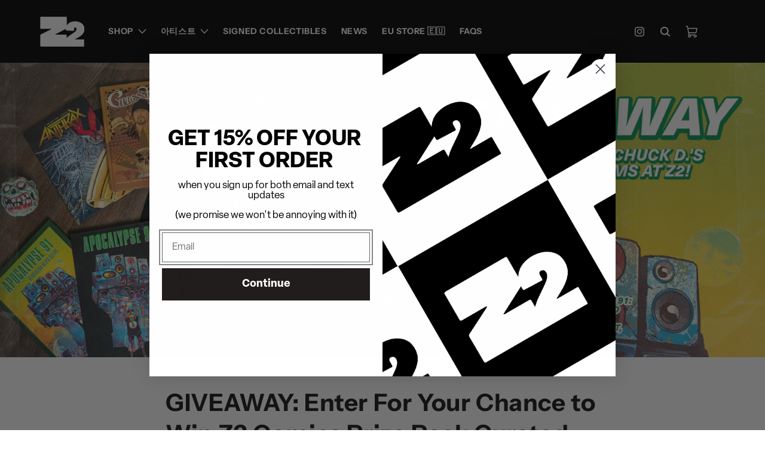

--- FILE ---
content_type: text/html; charset=utf-8
request_url: https://z2comics.com/ko-kr/blogs/z2-universe/giveaway-enter-for-your-chance-to-win-z2-comics-prize-pack-curated-by-chuck-d
body_size: 53941
content:
<!doctype html>
<html class="no-js" lang="ko">
  <head>
    <meta charset="utf-8">
    <meta http-equiv="X-UA-Compatible" content="IE=edge">
    <meta name="viewport" content="width=device-width,initial-scale=1">
    <meta name="facebook-domain-verification" content="2czwcw5ousxeri5ce4pz4o6nc2uews">
    <meta name="theme-color" content="#000000">
    <link rel="canonical" href="https://z2comics.com/ko-kr/blogs/z2-universe/giveaway-enter-for-your-chance-to-win-z2-comics-prize-pack-curated-by-chuck-d"><link rel="icon" type="image/png" href="//z2comics.com/cdn/shop/files/squarez2.png?crop=center&height=32&v=1730235852&width=32"><link rel="preconnect" href="https://fonts.shopifycdn.com" crossorigin><title>
      GIVEAWAY: Enter For Your Chance to Win Z2 Comics Prize Pack Curated by
</title>

    
      <meta name="description" content="Z2 Comics is here with your chance to win a bundle of Z2 items in celebration of Chuck D&#39;s Birthday! Prizes include Public Enemy&#39;s Apocalypse 91: The Enemy Strikes Black&#39; LP on Limited Edition Colored Vinyl, Apocalypse 91 Deluxe Edition, Exclusive Cypress Hill Bucket Hat and more. Click on the link below and enter for ">
    

    

<meta property="og:site_name" content="Z2 Comics">
<meta property="og:url" content="https://z2comics.com/ko-kr/blogs/z2-universe/giveaway-enter-for-your-chance-to-win-z2-comics-prize-pack-curated-by-chuck-d">
<meta property="og:title" content="GIVEAWAY: Enter For Your Chance to Win Z2 Comics Prize Pack Curated by">
<meta property="og:type" content="article">
<meta property="og:description" content="Z2 Comics is here with your chance to win a bundle of Z2 items in celebration of Chuck D&#39;s Birthday! Prizes include Public Enemy&#39;s Apocalypse 91: The Enemy Strikes Black&#39; LP on Limited Edition Colored Vinyl, Apocalypse 91 Deluxe Edition, Exclusive Cypress Hill Bucket Hat and more. Click on the link below and enter for "><meta property="og:image" content="http://z2comics.com/cdn/shop/articles/PUBLICENEMY_GIVEAWAYBANNER.png?v=1659368171">
  <meta property="og:image:secure_url" content="https://z2comics.com/cdn/shop/articles/PUBLICENEMY_GIVEAWAYBANNER.png?v=1659368171">
  <meta property="og:image:width" content="4320">
  <meta property="og:image:height" content="1664"><meta name="twitter:site" content="@Z2comics"><meta name="twitter:card" content="summary_large_image">
<meta name="twitter:title" content="GIVEAWAY: Enter For Your Chance to Win Z2 Comics Prize Pack Curated by">
<meta name="twitter:description" content="Z2 Comics is here with your chance to win a bundle of Z2 items in celebration of Chuck D&#39;s Birthday! Prizes include Public Enemy&#39;s Apocalypse 91: The Enemy Strikes Black&#39; LP on Limited Edition Colored Vinyl, Apocalypse 91 Deluxe Edition, Exclusive Cypress Hill Bucket Hat and more. Click on the link below and enter for ">


    <link href="//z2comics.com/cdn/shop/t/46/assets/swiper-bundle.min.css?v=112956971287220554251730454834" rel="stylesheet" type="text/css" media="all" />
    <script src="//z2comics.com/cdn/shop/t/46/assets/constants.js?v=58251544750838685771730454832" defer="defer"></script>
    <script src="//z2comics.com/cdn/shop/t/46/assets/pubsub.js?v=158357773527763999511730454831" defer="defer"></script>
    <script src="//z2comics.com/cdn/shop/t/46/assets/swiper-bundle.min.js?v=129194027240934903361730454832" defer="defer"></script>
    <script src="//z2comics.com/cdn/shop/t/46/assets/global.js?v=168412517736465768431730454940" defer="defer"></script><script src="//z2comics.com/cdn/shop/t/46/assets/animations.js?v=88693664871331136111730454832" defer="defer"></script><script>window.performance && window.performance.mark && window.performance.mark('shopify.content_for_header.start');</script><meta name="google-site-verification" content="YIzGLaALtfBl6WDVsYdb4i0KPQHFYUE-Bi8ewZAwRiI">
<meta name="google-site-verification" content="wHp0rugELT9vj_8U7WZ5Vjx0-cIonwDUVZ3971vFsII">
<meta name="google-site-verification" content="YIzGLaALtfBl6WDVsYdb4i0KPQHFYUE-Bi8ewZAwRiI">
<meta id="shopify-digital-wallet" name="shopify-digital-wallet" content="/37889835148/digital_wallets/dialog">
<meta name="shopify-checkout-api-token" content="36e899d775a69866831376c927423480">
<meta id="in-context-paypal-metadata" data-shop-id="37889835148" data-venmo-supported="true" data-environment="production" data-locale="en_US" data-paypal-v4="true" data-currency="KRW">
<link rel="alternate" type="application/atom+xml" title="Feed" href="/ko-kr/blogs/z2-universe.atom" />
<link rel="alternate" hreflang="x-default" href="https://z2comics.com/blogs/z2-universe/giveaway-enter-for-your-chance-to-win-z2-comics-prize-pack-curated-by-chuck-d">
<link rel="alternate" hreflang="en-KR" href="https://z2comics.com/en-kr/blogs/z2-universe/giveaway-enter-for-your-chance-to-win-z2-comics-prize-pack-curated-by-chuck-d">
<link rel="alternate" hreflang="ko-KR" href="https://z2comics.com/ko-kr/blogs/z2-universe/giveaway-enter-for-your-chance-to-win-z2-comics-prize-pack-curated-by-chuck-d">
<link rel="alternate" hreflang="en-US" href="https://z2comics.com/blogs/z2-universe/giveaway-enter-for-your-chance-to-win-z2-comics-prize-pack-curated-by-chuck-d">
<link rel="alternate" hreflang="ko-US" href="https://z2comics.com/ko/blogs/z2-universe/giveaway-enter-for-your-chance-to-win-z2-comics-prize-pack-curated-by-chuck-d">
<script async="async" src="/checkouts/internal/preloads.js?locale=ko-KR"></script>
<link rel="preconnect" href="https://shop.app" crossorigin="anonymous">
<script async="async" src="https://shop.app/checkouts/internal/preloads.js?locale=ko-KR&shop_id=37889835148" crossorigin="anonymous"></script>
<script id="apple-pay-shop-capabilities" type="application/json">{"shopId":37889835148,"countryCode":"US","currencyCode":"KRW","merchantCapabilities":["supports3DS"],"merchantId":"gid:\/\/shopify\/Shop\/37889835148","merchantName":"Z2 Comics","requiredBillingContactFields":["postalAddress","email","phone"],"requiredShippingContactFields":["postalAddress","email","phone"],"shippingType":"shipping","supportedNetworks":["visa","masterCard","amex","discover","elo","jcb"],"total":{"type":"pending","label":"Z2 Comics","amount":"1.00"},"shopifyPaymentsEnabled":true,"supportsSubscriptions":true}</script>
<script id="shopify-features" type="application/json">{"accessToken":"36e899d775a69866831376c927423480","betas":["rich-media-storefront-analytics"],"domain":"z2comics.com","predictiveSearch":true,"shopId":37889835148,"locale":"ko"}</script>
<script>var Shopify = Shopify || {};
Shopify.shop = "z2-comics.myshopify.com";
Shopify.locale = "ko";
Shopify.currency = {"active":"KRW","rate":"1491.43085"};
Shopify.country = "KR";
Shopify.theme = {"name":"Z2COMICS - [11\/01\/2024] - GS3 - SLIDER","id":139779932300,"schema_name":"Dawn","schema_version":"11.0.0","theme_store_id":null,"role":"main"};
Shopify.theme.handle = "null";
Shopify.theme.style = {"id":null,"handle":null};
Shopify.cdnHost = "z2comics.com/cdn";
Shopify.routes = Shopify.routes || {};
Shopify.routes.root = "/ko-kr/";</script>
<script type="module">!function(o){(o.Shopify=o.Shopify||{}).modules=!0}(window);</script>
<script>!function(o){function n(){var o=[];function n(){o.push(Array.prototype.slice.apply(arguments))}return n.q=o,n}var t=o.Shopify=o.Shopify||{};t.loadFeatures=n(),t.autoloadFeatures=n()}(window);</script>
<script>
  window.ShopifyPay = window.ShopifyPay || {};
  window.ShopifyPay.apiHost = "shop.app\/pay";
  window.ShopifyPay.redirectState = null;
</script>
<script id="shop-js-analytics" type="application/json">{"pageType":"article"}</script>
<script defer="defer" async type="module" src="//z2comics.com/cdn/shopifycloud/shop-js/modules/v2/client.init-shop-cart-sync_Bzl81CPe.ko.esm.js"></script>
<script defer="defer" async type="module" src="//z2comics.com/cdn/shopifycloud/shop-js/modules/v2/chunk.common_Dk2rgNHN.esm.js"></script>
<script type="module">
  await import("//z2comics.com/cdn/shopifycloud/shop-js/modules/v2/client.init-shop-cart-sync_Bzl81CPe.ko.esm.js");
await import("//z2comics.com/cdn/shopifycloud/shop-js/modules/v2/chunk.common_Dk2rgNHN.esm.js");

  window.Shopify.SignInWithShop?.initShopCartSync?.({"fedCMEnabled":true,"windoidEnabled":true});

</script>
<script>
  window.Shopify = window.Shopify || {};
  if (!window.Shopify.featureAssets) window.Shopify.featureAssets = {};
  window.Shopify.featureAssets['shop-js'] = {"shop-cart-sync":["modules/v2/client.shop-cart-sync_8NOQILIv.ko.esm.js","modules/v2/chunk.common_Dk2rgNHN.esm.js"],"init-fed-cm":["modules/v2/client.init-fed-cm_Csd4IdwU.ko.esm.js","modules/v2/chunk.common_Dk2rgNHN.esm.js"],"shop-button":["modules/v2/client.shop-button_ByRiCl0b.ko.esm.js","modules/v2/chunk.common_Dk2rgNHN.esm.js"],"init-windoid":["modules/v2/client.init-windoid_CNun7BHa.ko.esm.js","modules/v2/chunk.common_Dk2rgNHN.esm.js"],"shop-cash-offers":["modules/v2/client.shop-cash-offers_Brl2m8PD.ko.esm.js","modules/v2/chunk.common_Dk2rgNHN.esm.js","modules/v2/chunk.modal_ABMSGsVD.esm.js"],"shop-toast-manager":["modules/v2/client.shop-toast-manager_C9FZXusu.ko.esm.js","modules/v2/chunk.common_Dk2rgNHN.esm.js"],"init-shop-email-lookup-coordinator":["modules/v2/client.init-shop-email-lookup-coordinator_DNUWOxwh.ko.esm.js","modules/v2/chunk.common_Dk2rgNHN.esm.js"],"pay-button":["modules/v2/client.pay-button_BYEUT-Ya.ko.esm.js","modules/v2/chunk.common_Dk2rgNHN.esm.js"],"avatar":["modules/v2/client.avatar_BTnouDA3.ko.esm.js"],"init-shop-cart-sync":["modules/v2/client.init-shop-cart-sync_Bzl81CPe.ko.esm.js","modules/v2/chunk.common_Dk2rgNHN.esm.js"],"shop-login-button":["modules/v2/client.shop-login-button_DMCe6_Ey.ko.esm.js","modules/v2/chunk.common_Dk2rgNHN.esm.js","modules/v2/chunk.modal_ABMSGsVD.esm.js"],"init-customer-accounts-sign-up":["modules/v2/client.init-customer-accounts-sign-up_dXWNl657.ko.esm.js","modules/v2/client.shop-login-button_DMCe6_Ey.ko.esm.js","modules/v2/chunk.common_Dk2rgNHN.esm.js","modules/v2/chunk.modal_ABMSGsVD.esm.js"],"init-shop-for-new-customer-accounts":["modules/v2/client.init-shop-for-new-customer-accounts_sb0dmQyL.ko.esm.js","modules/v2/client.shop-login-button_DMCe6_Ey.ko.esm.js","modules/v2/chunk.common_Dk2rgNHN.esm.js","modules/v2/chunk.modal_ABMSGsVD.esm.js"],"init-customer-accounts":["modules/v2/client.init-customer-accounts_yjiRKxen.ko.esm.js","modules/v2/client.shop-login-button_DMCe6_Ey.ko.esm.js","modules/v2/chunk.common_Dk2rgNHN.esm.js","modules/v2/chunk.modal_ABMSGsVD.esm.js"],"shop-follow-button":["modules/v2/client.shop-follow-button_By1YaNmW.ko.esm.js","modules/v2/chunk.common_Dk2rgNHN.esm.js","modules/v2/chunk.modal_ABMSGsVD.esm.js"],"lead-capture":["modules/v2/client.lead-capture_eEqoClw8.ko.esm.js","modules/v2/chunk.common_Dk2rgNHN.esm.js","modules/v2/chunk.modal_ABMSGsVD.esm.js"],"checkout-modal":["modules/v2/client.checkout-modal_Dfb16Ov9.ko.esm.js","modules/v2/chunk.common_Dk2rgNHN.esm.js","modules/v2/chunk.modal_ABMSGsVD.esm.js"],"shop-login":["modules/v2/client.shop-login_D1sbloWQ.ko.esm.js","modules/v2/chunk.common_Dk2rgNHN.esm.js","modules/v2/chunk.modal_ABMSGsVD.esm.js"],"payment-terms":["modules/v2/client.payment-terms_pJIe45MC.ko.esm.js","modules/v2/chunk.common_Dk2rgNHN.esm.js","modules/v2/chunk.modal_ABMSGsVD.esm.js"]};
</script>
<script>(function() {
  var isLoaded = false;
  function asyncLoad() {
    if (isLoaded) return;
    isLoaded = true;
    var urls = ["https:\/\/d23dclunsivw3h.cloudfront.net\/redirect-app.js?shop=z2-comics.myshopify.com","https:\/\/emotivecdn.io\/emotive-popup\/popup.js?brand=2297\u0026api=https:\/\/www.emotiveapp.co\/\u0026shop=z2-comics.myshopify.com","\/\/loader.wisepops.com\/get-loader.js?v=1\u0026site=EgsMExMuxc\u0026shop=z2-comics.myshopify.com","\/\/d1liekpayvooaz.cloudfront.net\/apps\/customizery\/customizery.js?shop=z2-comics.myshopify.com","https:\/\/upsell-now.herokuapp.com\/widget\/ping?shop=z2-comics.myshopify.com","\/\/cdn.shopify.com\/proxy\/c22eaa8e3a4f2300a359910a4de31b42bd6f8f1a7a7d79b1dbf864da919564ed\/storage.googleapis.com\/adnabu-shopify\/online-store\/f23237739d4849f5880fbc1c1706641659.min.js?shop=z2-comics.myshopify.com\u0026sp-cache-control=cHVibGljLCBtYXgtYWdlPTkwMA","https:\/\/cdn.giftcardpro.app\/build\/storefront\/storefront.js?shop=z2-comics.myshopify.com","https:\/\/shopify-widget.route.com\/shopify.widget.js?shop=z2-comics.myshopify.com","https:\/\/cdn.hextom.com\/js\/freeshippingbar.js?shop=z2-comics.myshopify.com","\/\/cdn.shopify.com\/proxy\/a7a19996a2f426fe97de2935e598b34979eb1249b1e396c441960584e90cc385\/cdn.singleassets.com\/storefront-legacy\/single-ui-content-gating-0.0.854.js?shop=z2-comics.myshopify.com\u0026sp-cache-control=cHVibGljLCBtYXgtYWdlPTkwMA","https:\/\/s1.staq-cdn.com\/grow\/api\/js\/37889835148\/main.js?sId=37889835148\u0026v=8A4RXPFPKKDK7WF6CL9GLIDV\u0026shop=z2-comics.myshopify.com"];
    for (var i = 0; i < urls.length; i++) {
      var s = document.createElement('script');
      s.type = 'text/javascript';
      s.async = true;
      s.src = urls[i];
      var x = document.getElementsByTagName('script')[0];
      x.parentNode.insertBefore(s, x);
    }
  };
  if(window.attachEvent) {
    window.attachEvent('onload', asyncLoad);
  } else {
    window.addEventListener('load', asyncLoad, false);
  }
})();</script>
<script id="__st">var __st={"a":37889835148,"offset":-28800,"reqid":"38b86824-ef9d-4629-b1a7-15eed00a8b8a-1768990141","pageurl":"z2comics.com\/ko-kr\/blogs\/z2-universe\/giveaway-enter-for-your-chance-to-win-z2-comics-prize-pack-curated-by-chuck-d","s":"articles-556867190924","u":"ff195538cb56","p":"article","rtyp":"article","rid":556867190924};</script>
<script>window.ShopifyPaypalV4VisibilityTracking = true;</script>
<script id="form-persister">!function(){'use strict';const t='contact',e='new_comment',n=[[t,t],['blogs',e],['comments',e],[t,'customer']],o='password',r='form_key',c=['recaptcha-v3-token','g-recaptcha-response','h-captcha-response',o],s=()=>{try{return window.sessionStorage}catch{return}},i='__shopify_v',u=t=>t.elements[r],a=function(){const t=[...n].map((([t,e])=>`form[action*='/${t}']:not([data-nocaptcha='true']) input[name='form_type'][value='${e}']`)).join(',');var e;return e=t,()=>e?[...document.querySelectorAll(e)].map((t=>t.form)):[]}();function m(t){const e=u(t);a().includes(t)&&(!e||!e.value)&&function(t){try{if(!s())return;!function(t){const e=s();if(!e)return;const n=u(t);if(!n)return;const o=n.value;o&&e.removeItem(o)}(t);const e=Array.from(Array(32),(()=>Math.random().toString(36)[2])).join('');!function(t,e){u(t)||t.append(Object.assign(document.createElement('input'),{type:'hidden',name:r})),t.elements[r].value=e}(t,e),function(t,e){const n=s();if(!n)return;const r=[...t.querySelectorAll(`input[type='${o}']`)].map((({name:t})=>t)),u=[...c,...r],a={};for(const[o,c]of new FormData(t).entries())u.includes(o)||(a[o]=c);n.setItem(e,JSON.stringify({[i]:1,action:t.action,data:a}))}(t,e)}catch(e){console.error('failed to persist form',e)}}(t)}const f=t=>{if('true'===t.dataset.persistBound)return;const e=function(t,e){const n=function(t){return'function'==typeof t.submit?t.submit:HTMLFormElement.prototype.submit}(t).bind(t);return function(){let t;return()=>{t||(t=!0,(()=>{try{e(),n()}catch(t){(t=>{console.error('form submit failed',t)})(t)}})(),setTimeout((()=>t=!1),250))}}()}(t,(()=>{m(t)}));!function(t,e){if('function'==typeof t.submit&&'function'==typeof e)try{t.submit=e}catch{}}(t,e),t.addEventListener('submit',(t=>{t.preventDefault(),e()})),t.dataset.persistBound='true'};!function(){function t(t){const e=(t=>{const e=t.target;return e instanceof HTMLFormElement?e:e&&e.form})(t);e&&m(e)}document.addEventListener('submit',t),document.addEventListener('DOMContentLoaded',(()=>{const e=a();for(const t of e)f(t);var n;n=document.body,new window.MutationObserver((t=>{for(const e of t)if('childList'===e.type&&e.addedNodes.length)for(const t of e.addedNodes)1===t.nodeType&&'FORM'===t.tagName&&a().includes(t)&&f(t)})).observe(n,{childList:!0,subtree:!0,attributes:!1}),document.removeEventListener('submit',t)}))}()}();</script>
<script integrity="sha256-4kQ18oKyAcykRKYeNunJcIwy7WH5gtpwJnB7kiuLZ1E=" data-source-attribution="shopify.loadfeatures" defer="defer" src="//z2comics.com/cdn/shopifycloud/storefront/assets/storefront/load_feature-a0a9edcb.js" crossorigin="anonymous"></script>
<script crossorigin="anonymous" defer="defer" src="//z2comics.com/cdn/shopifycloud/storefront/assets/shopify_pay/storefront-65b4c6d7.js?v=20250812"></script>
<script data-source-attribution="shopify.dynamic_checkout.dynamic.init">var Shopify=Shopify||{};Shopify.PaymentButton=Shopify.PaymentButton||{isStorefrontPortableWallets:!0,init:function(){window.Shopify.PaymentButton.init=function(){};var t=document.createElement("script");t.src="https://z2comics.com/cdn/shopifycloud/portable-wallets/latest/portable-wallets.ko.js",t.type="module",document.head.appendChild(t)}};
</script>
<script data-source-attribution="shopify.dynamic_checkout.buyer_consent">
  function portableWalletsHideBuyerConsent(e){var t=document.getElementById("shopify-buyer-consent"),n=document.getElementById("shopify-subscription-policy-button");t&&n&&(t.classList.add("hidden"),t.setAttribute("aria-hidden","true"),n.removeEventListener("click",e))}function portableWalletsShowBuyerConsent(e){var t=document.getElementById("shopify-buyer-consent"),n=document.getElementById("shopify-subscription-policy-button");t&&n&&(t.classList.remove("hidden"),t.removeAttribute("aria-hidden"),n.addEventListener("click",e))}window.Shopify?.PaymentButton&&(window.Shopify.PaymentButton.hideBuyerConsent=portableWalletsHideBuyerConsent,window.Shopify.PaymentButton.showBuyerConsent=portableWalletsShowBuyerConsent);
</script>
<script data-source-attribution="shopify.dynamic_checkout.cart.bootstrap">document.addEventListener("DOMContentLoaded",(function(){function t(){return document.querySelector("shopify-accelerated-checkout-cart, shopify-accelerated-checkout")}if(t())Shopify.PaymentButton.init();else{new MutationObserver((function(e,n){t()&&(Shopify.PaymentButton.init(),n.disconnect())})).observe(document.body,{childList:!0,subtree:!0})}}));
</script>
<script id='scb4127' type='text/javascript' async='' src='https://z2comics.com/cdn/shopifycloud/privacy-banner/storefront-banner.js'></script><link id="shopify-accelerated-checkout-styles" rel="stylesheet" media="screen" href="https://z2comics.com/cdn/shopifycloud/portable-wallets/latest/accelerated-checkout-backwards-compat.css" crossorigin="anonymous">
<style id="shopify-accelerated-checkout-cart">
        #shopify-buyer-consent {
  margin-top: 1em;
  display: inline-block;
  width: 100%;
}

#shopify-buyer-consent.hidden {
  display: none;
}

#shopify-subscription-policy-button {
  background: none;
  border: none;
  padding: 0;
  text-decoration: underline;
  font-size: inherit;
  cursor: pointer;
}

#shopify-subscription-policy-button::before {
  box-shadow: none;
}

      </style>
<script id="sections-script" data-sections="header" defer="defer" src="//z2comics.com/cdn/shop/t/46/compiled_assets/scripts.js?v=13621"></script>
<script>window.performance && window.performance.mark && window.performance.mark('shopify.content_for_header.end');</script>


    <style data-shopify>
      @font-face {
  font-family: "Instrument Sans";
  font-weight: 600;
  font-style: normal;
  font-display: swap;
  src: url("//z2comics.com/cdn/fonts/instrument_sans/instrumentsans_n6.27dc66245013a6f7f317d383a3cc9a0c347fb42d.woff2") format("woff2"),
       url("//z2comics.com/cdn/fonts/instrument_sans/instrumentsans_n6.1a71efbeeb140ec495af80aad612ad55e19e6d0e.woff") format("woff");
}

      @font-face {
  font-family: "Instrument Sans";
  font-weight: 700;
  font-style: normal;
  font-display: swap;
  src: url("//z2comics.com/cdn/fonts/instrument_sans/instrumentsans_n7.e4ad9032e203f9a0977786c356573ced65a7419a.woff2") format("woff2"),
       url("//z2comics.com/cdn/fonts/instrument_sans/instrumentsans_n7.b9e40f166fb7639074ba34738101a9d2990bb41a.woff") format("woff");
}

      @font-face {
  font-family: "Instrument Sans";
  font-weight: 600;
  font-style: italic;
  font-display: swap;
  src: url("//z2comics.com/cdn/fonts/instrument_sans/instrumentsans_i6.ba8063f6adfa1e7ffe690cc5efa600a1e0a8ec32.woff2") format("woff2"),
       url("//z2comics.com/cdn/fonts/instrument_sans/instrumentsans_i6.a5bb29b76a0bb820ddaa9417675a5d0bafaa8c1f.woff") format("woff");
}

      @font-face {
  font-family: "Instrument Sans";
  font-weight: 700;
  font-style: italic;
  font-display: swap;
  src: url("//z2comics.com/cdn/fonts/instrument_sans/instrumentsans_i7.d6063bb5d8f9cbf96eace9e8801697c54f363c6a.woff2") format("woff2"),
       url("//z2comics.com/cdn/fonts/instrument_sans/instrumentsans_i7.ce33afe63f8198a3ac4261b826b560103542cd36.woff") format("woff");
}

      @font-face {
  font-family: "Instrument Sans";
  font-weight: 700;
  font-style: normal;
  font-display: swap;
  src: url("//z2comics.com/cdn/fonts/instrument_sans/instrumentsans_n7.e4ad9032e203f9a0977786c356573ced65a7419a.woff2") format("woff2"),
       url("//z2comics.com/cdn/fonts/instrument_sans/instrumentsans_n7.b9e40f166fb7639074ba34738101a9d2990bb41a.woff") format("woff");
}


      
        :root,
        .color-background-1 {
          --color-background: 255,255,255;
        
          --gradient-background: #ffffff;
        
        --color-foreground: 18,18,18;
        --color-shadow: 18,18,18;
        --color-button: 18,18,18;
        --color-button-text: 255,255,255;
        --color-secondary-button: 255,255,255;
        --color-secondary-button-text: 18,18,18;
        --color-link: 18,18,18;
        --color-badge-foreground: 18,18,18;
        --color-badge-background: 255,255,255;
        --color-badge-border: 18,18,18;
        --payment-terms-background-color: rgb(255 255 255);
      }
      
        
        .color-background-2 {
          --color-background: 243,243,243;
        
          --gradient-background: #f3f3f3;
        
        --color-foreground: 18,18,18;
        --color-shadow: 18,18,18;
        --color-button: 18,18,18;
        --color-button-text: 243,243,243;
        --color-secondary-button: 243,243,243;
        --color-secondary-button-text: 18,18,18;
        --color-link: 18,18,18;
        --color-badge-foreground: 18,18,18;
        --color-badge-background: 243,243,243;
        --color-badge-border: 18,18,18;
        --payment-terms-background-color: rgb(243 243 243);
      }
      
        
        .color-inverse {
          --color-background: 36,40,51;
        
          --gradient-background: #242833;
        
        --color-foreground: 255,255,255;
        --color-shadow: 18,18,18;
        --color-button: 255,255,255;
        --color-button-text: 0,0,0;
        --color-secondary-button: 36,40,51;
        --color-secondary-button-text: 255,255,255;
        --color-link: 255,255,255;
        --color-badge-foreground: 255,255,255;
        --color-badge-background: 36,40,51;
        --color-badge-border: 255,255,255;
        --payment-terms-background-color: rgb(36 40 51);
      }
      
        
        .color-accent-1 {
          --color-background: 0,0,0;
        
          --gradient-background: #000000;
        
        --color-foreground: 255,255,255;
        --color-shadow: 18,18,18;
        --color-button: 255,255,255;
        --color-button-text: 18,18,18;
        --color-secondary-button: 0,0,0;
        --color-secondary-button-text: 255,255,255;
        --color-link: 255,255,255;
        --color-badge-foreground: 255,255,255;
        --color-badge-background: 0,0,0;
        --color-badge-border: 255,255,255;
        --payment-terms-background-color: rgb(0 0 0);
      }
      
        
        .color-accent-2 {
          --color-background: 51,79,180;
        
          --gradient-background: #334fb4;
        
        --color-foreground: 255,255,255;
        --color-shadow: 18,18,18;
        --color-button: 255,255,255;
        --color-button-text: 51,79,180;
        --color-secondary-button: 51,79,180;
        --color-secondary-button-text: 255,255,255;
        --color-link: 255,255,255;
        --color-badge-foreground: 255,255,255;
        --color-badge-background: 51,79,180;
        --color-badge-border: 255,255,255;
        --payment-terms-background-color: rgb(51 79 180);
      }
      

      body, .color-background-1, .color-background-2, .color-inverse, .color-accent-1, .color-accent-2 {
        color: rgba(var(--color-foreground), 0.75);
        background-color: rgb(var(--color-background));
      }

      :root {
        --font-body-family: "Instrument Sans", sans-serif;
        --font-body-style: normal;
        --font-body-weight: 600;
        --font-body-weight-bold: 900;

        --font-heading-family: "Instrument Sans", sans-serif;
        --font-heading-style: normal;
        --font-heading-weight: 700;

        --font-body-scale: 1.0;
        --font-heading-scale: 1.0;

        --media-padding: px;
        --media-border-opacity: 0.05;
        --media-border-width: 0px;
        --media-radius: 0px;
        --media-shadow-opacity: 0.0;
        --media-shadow-horizontal-offset: 0px;
        --media-shadow-vertical-offset: 4px;
        --media-shadow-blur-radius: 5px;
        --media-shadow-visible: 0;

        --page-width: 160rem;
        --page-width-margin: 0rem;

        --product-card-image-padding: 0.0rem;
        --product-card-corner-radius: 0.0rem;
        --product-card-text-alignment: center;
        --product-card-border-width: 0.0rem;
        --product-card-border-opacity: 0.1;
        --product-card-shadow-opacity: 0.0;
        --product-card-shadow-visible: 0;
        --product-card-shadow-horizontal-offset: 0.0rem;
        --product-card-shadow-vertical-offset: 0.4rem;
        --product-card-shadow-blur-radius: 0.5rem;

        --collection-card-image-padding: 0.0rem;
        --collection-card-corner-radius: 0.0rem;
        --collection-card-text-alignment: left;
        --collection-card-border-width: 0.0rem;
        --collection-card-border-opacity: 0.1;
        --collection-card-shadow-opacity: 0.0;
        --collection-card-shadow-visible: 0;
        --collection-card-shadow-horizontal-offset: 0.0rem;
        --collection-card-shadow-vertical-offset: 0.4rem;
        --collection-card-shadow-blur-radius: 0.5rem;

        --blog-card-image-padding: 0.0rem;
        --blog-card-corner-radius: 0.0rem;
        --blog-card-text-alignment: left;
        --blog-card-border-width: 0.0rem;
        --blog-card-border-opacity: 0.1;
        --blog-card-shadow-opacity: 0.0;
        --blog-card-shadow-visible: 0;
        --blog-card-shadow-horizontal-offset: 0.0rem;
        --blog-card-shadow-vertical-offset: 0.4rem;
        --blog-card-shadow-blur-radius: 0.5rem;

        --badge-corner-radius: 0.0rem;

        --popup-border-width: 1px;
        --popup-border-opacity: 0.1;
        --popup-corner-radius: 0px;
        --popup-shadow-opacity: 0.05;
        --popup-shadow-horizontal-offset: 0px;
        --popup-shadow-vertical-offset: 4px;
        --popup-shadow-blur-radius: 5px;

        --drawer-border-width: 1px;
        --drawer-border-opacity: 0.1;
        --drawer-shadow-opacity: 0.0;
        --drawer-shadow-horizontal-offset: 0px;
        --drawer-shadow-vertical-offset: 4px;
        --drawer-shadow-blur-radius: 5px;

        --spacing-sections-desktop: 0px;
        --spacing-sections-mobile: 0px;

        --grid-desktop-vertical-spacing: 8px;
        --grid-desktop-horizontal-spacing: 8px;
        --grid-mobile-vertical-spacing: 4px;
        --grid-mobile-horizontal-spacing: 4px;

        --text-boxes-border-opacity: 0.1;
        --text-boxes-border-width: 0px;
        --text-boxes-radius: 0px;
        --text-boxes-shadow-opacity: 0.0;
        --text-boxes-shadow-visible: 0;
        --text-boxes-shadow-horizontal-offset: 0px;
        --text-boxes-shadow-vertical-offset: 4px;
        --text-boxes-shadow-blur-radius: 5px;

        --buttons-radius: 0px;
        --buttons-radius-outset: 0px;
        --buttons-border-width: 1px;
        --buttons-border-opacity: 1.0;
        --buttons-shadow-opacity: 0.0;
        --buttons-shadow-visible: 0;
        --buttons-shadow-horizontal-offset: 0px;
        --buttons-shadow-vertical-offset: 4px;
        --buttons-shadow-blur-radius: 5px;
        --buttons-border-offset: 0px;

        --inputs-radius: 0px;
        --inputs-border-width: 1px;
        --inputs-border-opacity: 0.55;
        --inputs-shadow-opacity: 0.0;
        --inputs-shadow-horizontal-offset: 0px;
        --inputs-margin-offset: 0px;
        --inputs-shadow-vertical-offset: 4px;
        --inputs-shadow-blur-radius: 5px;
        --inputs-radius-outset: 0px;

        --variant-pills-radius: 0px;
        --variant-pills-border-width: 1px;
        --variant-pills-border-opacity: 0.55;
        --variant-pills-shadow-opacity: 0.0;
        --variant-pills-shadow-horizontal-offset: 0px;
        --variant-pills-shadow-vertical-offset: 4px;
        --variant-pills-shadow-blur-radius: 5px;
      }

      *,
      *::before,
      *::after {
        box-sizing: inherit;
      }

      html {
        box-sizing: border-box;
        font-size: calc(var(--font-body-scale) * 62.5%);
        height: 100%;
      }

      body {
        display: grid;
        grid-template-rows: auto auto 1fr auto;
        grid-template-columns: 100%;
        min-height: 100%;
        margin: 0;
        font-size: 1.5rem;
        letter-spacing: 0.06rem;
        line-height: calc(1 + 0.8 / var(--font-body-scale));
        font-family: var(--font-body-family);
        font-style: var(--font-body-style);
        font-weight: var(--font-body-weight);
      }

      @media screen and (min-width: 750px) {
        body {
          font-size: 1.6rem;
        }
      }
    </style>

    <link href="//z2comics.com/cdn/shop/t/46/assets/base.css?v=38289060651593171481730454831" rel="stylesheet" type="text/css" media="all" />
    <link href="//z2comics.com/cdn/shop/t/46/assets/custom.css?v=10059526041954783961741201482" rel="stylesheet" type="text/css" media="all" />
<link rel="preload" as="font" href="//z2comics.com/cdn/fonts/instrument_sans/instrumentsans_n6.27dc66245013a6f7f317d383a3cc9a0c347fb42d.woff2" type="font/woff2" crossorigin><link rel="preload" as="font" href="//z2comics.com/cdn/fonts/instrument_sans/instrumentsans_n7.e4ad9032e203f9a0977786c356573ced65a7419a.woff2" type="font/woff2" crossorigin><link href="//z2comics.com/cdn/shop/t/46/assets/component-localization-form.css?v=136758907371151155671730454833" rel="stylesheet" type="text/css" media="all" />
      <script src="//z2comics.com/cdn/shop/t/46/assets/localization-form.js?v=161644695336821385561730454833" defer="defer"></script><link
        rel="stylesheet"
        href="//z2comics.com/cdn/shop/t/46/assets/component-predictive-search.css?v=118923337488134913561730454831"
        media="print"
        onload="this.media='all'"
      ><script>
      document.documentElement.className = document.documentElement.className.replace('no-js', 'js');
      if (Shopify.designMode) {
        document.documentElement.classList.add('shopify-design-mode');
      }
    </script>
    
    <script type="text/javascript">
  window.Pop = window.Pop || {};
  window.Pop.common = window.Pop.common || {};
  window.Pop.common.shop = {
    permanent_domain: 'z2-comics.myshopify.com',
    currency: "USD",
    money_format: "₩{{amount_no_decimals}}",
    id: 66107703526
  };
  

  window.Pop.common.template = 'article';
  window.Pop.common.cart = {};
  window.Pop.common.vapid_public_key = "BJuXCmrtTK335SuczdNVYrGVtP_WXn4jImChm49st7K7z7e8gxSZUKk4DhUpk8j2Xpiw5G4-ylNbMKLlKkUEU98=";
  window.Pop.global_config = null;
  window.Pop.widgets_config = null;
</script>


<script type="text/javascript">
  

  (function() {
    //Global snippet for Email Popups
    //this is updated automatically - do not edit manually.
    document.addEventListener('DOMContentLoaded', function() {
      function loadScript(src, defer, done) {
        var js = document.createElement('script');
        js.src = src;
        js.defer = defer;
        js.onload = function(){done();};
        js.onerror = function(){
          done(new Error('Failed to load script ' + src));
        };
        document.head.appendChild(js);
      }

      function browserSupportsAllFeatures() {
        return window.Promise && window.fetch && window.Symbol;
      }

      if (browserSupportsAllFeatures()) {
        main();
      } else {
        loadScript('https://cdnjs.cloudflare.com/polyfill/v3/polyfill.min.js?features=Promise,fetch', true, main);
      }

      function loadAppScripts(){
        const popAppEmbedEnabled = document.getElementById("pop-app-embed-init");

        if (window.Pop.global_config.aat.includes("pop") && !popAppEmbedEnabled){
          loadScript(window.Pop.global_config.asset_urls.widgets.init_js, true, function(){});
        }
      }

      function main(err) {
        loadScript(window.Pop.global_config.asset_urls.global.helper_js, false, loadAppScripts);
      }
    });
  })();
</script>

  <!-- BEGIN app block: shopify://apps/geo-pro-geolocation/blocks/geopro/16fc5313-7aee-4e90-ac95-f50fc7c8b657 --><!-- This snippet is used to load Geo:Pro data on the storefront -->
<meta class='geo-ip' content='[base64]'>
<!-- This snippet initializes the plugin -->
<script async>
  try {
    const loadGeoPro=()=>{let e=e=>{if(!e||e.isCrawler||"success"!==e.message){window.geopro_cancel="1";return}let o=e.isAdmin?"el-geoip-location-admin":"el-geoip-location",s=Date.now()+864e5;localStorage.setItem(o,JSON.stringify({value:e.data,expires:s})),e.isAdmin&&localStorage.setItem("el-geoip-admin",JSON.stringify({value:"1",expires:s}))},o=new XMLHttpRequest;o.open("GET","https://geo.geoproapp.com?x-api-key=91e359ab7-2b63-539e-1de2-c4bf731367a7",!0),o.responseType="json",o.onload=()=>e(200===o.status?o.response:null),o.send()},load=!["el-geoip-location-admin","el-geoip-location"].some(e=>{try{let o=JSON.parse(localStorage.getItem(e));return o&&o.expires>Date.now()}catch(s){return!1}});load&&loadGeoPro();
  } catch(e) {
    console.warn('Geo:Pro error', e);
    window.geopro_cancel = '1';
  }
</script>
<script src="https://cdn.shopify.com/extensions/019b746b-26da-7a64-a671-397924f34f11/easylocation-195/assets/easylocation-storefront.min.js" type="text/javascript" async></script>


<!-- END app block --><!-- BEGIN app block: shopify://apps/klaviyo-email-marketing-sms/blocks/klaviyo-onsite-embed/2632fe16-c075-4321-a88b-50b567f42507 -->












  <script async src="https://static.klaviyo.com/onsite/js/YcuLiB/klaviyo.js?company_id=YcuLiB"></script>
  <script>!function(){if(!window.klaviyo){window._klOnsite=window._klOnsite||[];try{window.klaviyo=new Proxy({},{get:function(n,i){return"push"===i?function(){var n;(n=window._klOnsite).push.apply(n,arguments)}:function(){for(var n=arguments.length,o=new Array(n),w=0;w<n;w++)o[w]=arguments[w];var t="function"==typeof o[o.length-1]?o.pop():void 0,e=new Promise((function(n){window._klOnsite.push([i].concat(o,[function(i){t&&t(i),n(i)}]))}));return e}}})}catch(n){window.klaviyo=window.klaviyo||[],window.klaviyo.push=function(){var n;(n=window._klOnsite).push.apply(n,arguments)}}}}();</script>

  




  <script>
    window.klaviyoReviewsProductDesignMode = false
  </script>







<!-- END app block --><script src="https://cdn.shopify.com/extensions/019b51e7-33a9-725c-9ab1-b65c3a578038/upselling-app-283/assets/widget.js" type="text/javascript" defer="defer"></script>
<link href="https://cdn.shopify.com/extensions/019b51e7-33a9-725c-9ab1-b65c3a578038/upselling-app-283/assets/widget.css" rel="stylesheet" type="text/css" media="all">
<link href="https://monorail-edge.shopifysvc.com" rel="dns-prefetch">
<script>(function(){if ("sendBeacon" in navigator && "performance" in window) {try {var session_token_from_headers = performance.getEntriesByType('navigation')[0].serverTiming.find(x => x.name == '_s').description;} catch {var session_token_from_headers = undefined;}var session_cookie_matches = document.cookie.match(/_shopify_s=([^;]*)/);var session_token_from_cookie = session_cookie_matches && session_cookie_matches.length === 2 ? session_cookie_matches[1] : "";var session_token = session_token_from_headers || session_token_from_cookie || "";function handle_abandonment_event(e) {var entries = performance.getEntries().filter(function(entry) {return /monorail-edge.shopifysvc.com/.test(entry.name);});if (!window.abandonment_tracked && entries.length === 0) {window.abandonment_tracked = true;var currentMs = Date.now();var navigation_start = performance.timing.navigationStart;var payload = {shop_id: 37889835148,url: window.location.href,navigation_start,duration: currentMs - navigation_start,session_token,page_type: "article"};window.navigator.sendBeacon("https://monorail-edge.shopifysvc.com/v1/produce", JSON.stringify({schema_id: "online_store_buyer_site_abandonment/1.1",payload: payload,metadata: {event_created_at_ms: currentMs,event_sent_at_ms: currentMs}}));}}window.addEventListener('pagehide', handle_abandonment_event);}}());</script>
<script id="web-pixels-manager-setup">(function e(e,d,r,n,o){if(void 0===o&&(o={}),!Boolean(null===(a=null===(i=window.Shopify)||void 0===i?void 0:i.analytics)||void 0===a?void 0:a.replayQueue)){var i,a;window.Shopify=window.Shopify||{};var t=window.Shopify;t.analytics=t.analytics||{};var s=t.analytics;s.replayQueue=[],s.publish=function(e,d,r){return s.replayQueue.push([e,d,r]),!0};try{self.performance.mark("wpm:start")}catch(e){}var l=function(){var e={modern:/Edge?\/(1{2}[4-9]|1[2-9]\d|[2-9]\d{2}|\d{4,})\.\d+(\.\d+|)|Firefox\/(1{2}[4-9]|1[2-9]\d|[2-9]\d{2}|\d{4,})\.\d+(\.\d+|)|Chrom(ium|e)\/(9{2}|\d{3,})\.\d+(\.\d+|)|(Maci|X1{2}).+ Version\/(15\.\d+|(1[6-9]|[2-9]\d|\d{3,})\.\d+)([,.]\d+|)( \(\w+\)|)( Mobile\/\w+|) Safari\/|Chrome.+OPR\/(9{2}|\d{3,})\.\d+\.\d+|(CPU[ +]OS|iPhone[ +]OS|CPU[ +]iPhone|CPU IPhone OS|CPU iPad OS)[ +]+(15[._]\d+|(1[6-9]|[2-9]\d|\d{3,})[._]\d+)([._]\d+|)|Android:?[ /-](13[3-9]|1[4-9]\d|[2-9]\d{2}|\d{4,})(\.\d+|)(\.\d+|)|Android.+Firefox\/(13[5-9]|1[4-9]\d|[2-9]\d{2}|\d{4,})\.\d+(\.\d+|)|Android.+Chrom(ium|e)\/(13[3-9]|1[4-9]\d|[2-9]\d{2}|\d{4,})\.\d+(\.\d+|)|SamsungBrowser\/([2-9]\d|\d{3,})\.\d+/,legacy:/Edge?\/(1[6-9]|[2-9]\d|\d{3,})\.\d+(\.\d+|)|Firefox\/(5[4-9]|[6-9]\d|\d{3,})\.\d+(\.\d+|)|Chrom(ium|e)\/(5[1-9]|[6-9]\d|\d{3,})\.\d+(\.\d+|)([\d.]+$|.*Safari\/(?![\d.]+ Edge\/[\d.]+$))|(Maci|X1{2}).+ Version\/(10\.\d+|(1[1-9]|[2-9]\d|\d{3,})\.\d+)([,.]\d+|)( \(\w+\)|)( Mobile\/\w+|) Safari\/|Chrome.+OPR\/(3[89]|[4-9]\d|\d{3,})\.\d+\.\d+|(CPU[ +]OS|iPhone[ +]OS|CPU[ +]iPhone|CPU IPhone OS|CPU iPad OS)[ +]+(10[._]\d+|(1[1-9]|[2-9]\d|\d{3,})[._]\d+)([._]\d+|)|Android:?[ /-](13[3-9]|1[4-9]\d|[2-9]\d{2}|\d{4,})(\.\d+|)(\.\d+|)|Mobile Safari.+OPR\/([89]\d|\d{3,})\.\d+\.\d+|Android.+Firefox\/(13[5-9]|1[4-9]\d|[2-9]\d{2}|\d{4,})\.\d+(\.\d+|)|Android.+Chrom(ium|e)\/(13[3-9]|1[4-9]\d|[2-9]\d{2}|\d{4,})\.\d+(\.\d+|)|Android.+(UC? ?Browser|UCWEB|U3)[ /]?(15\.([5-9]|\d{2,})|(1[6-9]|[2-9]\d|\d{3,})\.\d+)\.\d+|SamsungBrowser\/(5\.\d+|([6-9]|\d{2,})\.\d+)|Android.+MQ{2}Browser\/(14(\.(9|\d{2,})|)|(1[5-9]|[2-9]\d|\d{3,})(\.\d+|))(\.\d+|)|K[Aa][Ii]OS\/(3\.\d+|([4-9]|\d{2,})\.\d+)(\.\d+|)/},d=e.modern,r=e.legacy,n=navigator.userAgent;return n.match(d)?"modern":n.match(r)?"legacy":"unknown"}(),u="modern"===l?"modern":"legacy",c=(null!=n?n:{modern:"",legacy:""})[u],f=function(e){return[e.baseUrl,"/wpm","/b",e.hashVersion,"modern"===e.buildTarget?"m":"l",".js"].join("")}({baseUrl:d,hashVersion:r,buildTarget:u}),m=function(e){var d=e.version,r=e.bundleTarget,n=e.surface,o=e.pageUrl,i=e.monorailEndpoint;return{emit:function(e){var a=e.status,t=e.errorMsg,s=(new Date).getTime(),l=JSON.stringify({metadata:{event_sent_at_ms:s},events:[{schema_id:"web_pixels_manager_load/3.1",payload:{version:d,bundle_target:r,page_url:o,status:a,surface:n,error_msg:t},metadata:{event_created_at_ms:s}}]});if(!i)return console&&console.warn&&console.warn("[Web Pixels Manager] No Monorail endpoint provided, skipping logging."),!1;try{return self.navigator.sendBeacon.bind(self.navigator)(i,l)}catch(e){}var u=new XMLHttpRequest;try{return u.open("POST",i,!0),u.setRequestHeader("Content-Type","text/plain"),u.send(l),!0}catch(e){return console&&console.warn&&console.warn("[Web Pixels Manager] Got an unhandled error while logging to Monorail."),!1}}}}({version:r,bundleTarget:l,surface:e.surface,pageUrl:self.location.href,monorailEndpoint:e.monorailEndpoint});try{o.browserTarget=l,function(e){var d=e.src,r=e.async,n=void 0===r||r,o=e.onload,i=e.onerror,a=e.sri,t=e.scriptDataAttributes,s=void 0===t?{}:t,l=document.createElement("script"),u=document.querySelector("head"),c=document.querySelector("body");if(l.async=n,l.src=d,a&&(l.integrity=a,l.crossOrigin="anonymous"),s)for(var f in s)if(Object.prototype.hasOwnProperty.call(s,f))try{l.dataset[f]=s[f]}catch(e){}if(o&&l.addEventListener("load",o),i&&l.addEventListener("error",i),u)u.appendChild(l);else{if(!c)throw new Error("Did not find a head or body element to append the script");c.appendChild(l)}}({src:f,async:!0,onload:function(){if(!function(){var e,d;return Boolean(null===(d=null===(e=window.Shopify)||void 0===e?void 0:e.analytics)||void 0===d?void 0:d.initialized)}()){var d=window.webPixelsManager.init(e)||void 0;if(d){var r=window.Shopify.analytics;r.replayQueue.forEach((function(e){var r=e[0],n=e[1],o=e[2];d.publishCustomEvent(r,n,o)})),r.replayQueue=[],r.publish=d.publishCustomEvent,r.visitor=d.visitor,r.initialized=!0}}},onerror:function(){return m.emit({status:"failed",errorMsg:"".concat(f," has failed to load")})},sri:function(e){var d=/^sha384-[A-Za-z0-9+/=]+$/;return"string"==typeof e&&d.test(e)}(c)?c:"",scriptDataAttributes:o}),m.emit({status:"loading"})}catch(e){m.emit({status:"failed",errorMsg:(null==e?void 0:e.message)||"Unknown error"})}}})({shopId: 37889835148,storefrontBaseUrl: "https://z2comics.com",extensionsBaseUrl: "https://extensions.shopifycdn.com/cdn/shopifycloud/web-pixels-manager",monorailEndpoint: "https://monorail-edge.shopifysvc.com/unstable/produce_batch",surface: "storefront-renderer",enabledBetaFlags: ["2dca8a86"],webPixelsConfigList: [{"id":"1804828812","configuration":"{\"accountID\":\"YcuLiB\",\"webPixelConfig\":\"eyJlbmFibGVBZGRlZFRvQ2FydEV2ZW50cyI6IHRydWV9\"}","eventPayloadVersion":"v1","runtimeContext":"STRICT","scriptVersion":"524f6c1ee37bacdca7657a665bdca589","type":"APP","apiClientId":123074,"privacyPurposes":["ANALYTICS","MARKETING"],"dataSharingAdjustments":{"protectedCustomerApprovalScopes":["read_customer_address","read_customer_email","read_customer_name","read_customer_personal_data","read_customer_phone"]}},{"id":"1291419788","configuration":"{\"accountID\":\"10c0305e-9ee6-4528-8136-5a5dcc92db58\"}","eventPayloadVersion":"v1","runtimeContext":"STRICT","scriptVersion":"9f468f867a64642e46238f80055953d7","type":"APP","apiClientId":2441839,"privacyPurposes":["ANALYTICS","MARKETING","SALE_OF_DATA"],"dataSharingAdjustments":{"protectedCustomerApprovalScopes":["read_customer_address","read_customer_email","read_customer_name","read_customer_personal_data","read_customer_phone"]}},{"id":"553746572","configuration":"{\"config\":\"{\\\"pixel_id\\\":\\\"GT-5RFWZWM\\\",\\\"target_country\\\":\\\"US\\\",\\\"gtag_events\\\":[{\\\"type\\\":\\\"purchase\\\",\\\"action_label\\\":\\\"MC-SF8NEJ5L8L\\\"},{\\\"type\\\":\\\"page_view\\\",\\\"action_label\\\":\\\"MC-SF8NEJ5L8L\\\"},{\\\"type\\\":\\\"view_item\\\",\\\"action_label\\\":\\\"MC-SF8NEJ5L8L\\\"}],\\\"enable_monitoring_mode\\\":false}\"}","eventPayloadVersion":"v1","runtimeContext":"OPEN","scriptVersion":"b2a88bafab3e21179ed38636efcd8a93","type":"APP","apiClientId":1780363,"privacyPurposes":[],"dataSharingAdjustments":{"protectedCustomerApprovalScopes":["read_customer_address","read_customer_email","read_customer_name","read_customer_personal_data","read_customer_phone"]}},{"id":"160104588","configuration":"{\"pixel_id\":\"1244544602239433\",\"pixel_type\":\"facebook_pixel\",\"metaapp_system_user_token\":\"-\"}","eventPayloadVersion":"v1","runtimeContext":"OPEN","scriptVersion":"ca16bc87fe92b6042fbaa3acc2fbdaa6","type":"APP","apiClientId":2329312,"privacyPurposes":["ANALYTICS","MARKETING","SALE_OF_DATA"],"dataSharingAdjustments":{"protectedCustomerApprovalScopes":["read_customer_address","read_customer_email","read_customer_name","read_customer_personal_data","read_customer_phone"]}},{"id":"89489548","eventPayloadVersion":"v1","runtimeContext":"LAX","scriptVersion":"1","type":"CUSTOM","privacyPurposes":["ANALYTICS"],"name":"Google Analytics tag (migrated)"},{"id":"shopify-app-pixel","configuration":"{}","eventPayloadVersion":"v1","runtimeContext":"STRICT","scriptVersion":"0450","apiClientId":"shopify-pixel","type":"APP","privacyPurposes":["ANALYTICS","MARKETING"]},{"id":"shopify-custom-pixel","eventPayloadVersion":"v1","runtimeContext":"LAX","scriptVersion":"0450","apiClientId":"shopify-pixel","type":"CUSTOM","privacyPurposes":["ANALYTICS","MARKETING"]}],isMerchantRequest: false,initData: {"shop":{"name":"Z2 Comics","paymentSettings":{"currencyCode":"USD"},"myshopifyDomain":"z2-comics.myshopify.com","countryCode":"US","storefrontUrl":"https:\/\/z2comics.com\/ko-kr"},"customer":null,"cart":null,"checkout":null,"productVariants":[],"purchasingCompany":null},},"https://z2comics.com/cdn","fcfee988w5aeb613cpc8e4bc33m6693e112",{"modern":"","legacy":""},{"shopId":"37889835148","storefrontBaseUrl":"https:\/\/z2comics.com","extensionBaseUrl":"https:\/\/extensions.shopifycdn.com\/cdn\/shopifycloud\/web-pixels-manager","surface":"storefront-renderer","enabledBetaFlags":"[\"2dca8a86\"]","isMerchantRequest":"false","hashVersion":"fcfee988w5aeb613cpc8e4bc33m6693e112","publish":"custom","events":"[[\"page_viewed\",{}]]"});</script><script>
  window.ShopifyAnalytics = window.ShopifyAnalytics || {};
  window.ShopifyAnalytics.meta = window.ShopifyAnalytics.meta || {};
  window.ShopifyAnalytics.meta.currency = 'KRW';
  var meta = {"page":{"pageType":"article","resourceType":"article","resourceId":556867190924,"requestId":"38b86824-ef9d-4629-b1a7-15eed00a8b8a-1768990141"}};
  for (var attr in meta) {
    window.ShopifyAnalytics.meta[attr] = meta[attr];
  }
</script>
<script class="analytics">
  (function () {
    var customDocumentWrite = function(content) {
      var jquery = null;

      if (window.jQuery) {
        jquery = window.jQuery;
      } else if (window.Checkout && window.Checkout.$) {
        jquery = window.Checkout.$;
      }

      if (jquery) {
        jquery('body').append(content);
      }
    };

    var hasLoggedConversion = function(token) {
      if (token) {
        return document.cookie.indexOf('loggedConversion=' + token) !== -1;
      }
      return false;
    }

    var setCookieIfConversion = function(token) {
      if (token) {
        var twoMonthsFromNow = new Date(Date.now());
        twoMonthsFromNow.setMonth(twoMonthsFromNow.getMonth() + 2);

        document.cookie = 'loggedConversion=' + token + '; expires=' + twoMonthsFromNow;
      }
    }

    var trekkie = window.ShopifyAnalytics.lib = window.trekkie = window.trekkie || [];
    if (trekkie.integrations) {
      return;
    }
    trekkie.methods = [
      'identify',
      'page',
      'ready',
      'track',
      'trackForm',
      'trackLink'
    ];
    trekkie.factory = function(method) {
      return function() {
        var args = Array.prototype.slice.call(arguments);
        args.unshift(method);
        trekkie.push(args);
        return trekkie;
      };
    };
    for (var i = 0; i < trekkie.methods.length; i++) {
      var key = trekkie.methods[i];
      trekkie[key] = trekkie.factory(key);
    }
    trekkie.load = function(config) {
      trekkie.config = config || {};
      trekkie.config.initialDocumentCookie = document.cookie;
      var first = document.getElementsByTagName('script')[0];
      var script = document.createElement('script');
      script.type = 'text/javascript';
      script.onerror = function(e) {
        var scriptFallback = document.createElement('script');
        scriptFallback.type = 'text/javascript';
        scriptFallback.onerror = function(error) {
                var Monorail = {
      produce: function produce(monorailDomain, schemaId, payload) {
        var currentMs = new Date().getTime();
        var event = {
          schema_id: schemaId,
          payload: payload,
          metadata: {
            event_created_at_ms: currentMs,
            event_sent_at_ms: currentMs
          }
        };
        return Monorail.sendRequest("https://" + monorailDomain + "/v1/produce", JSON.stringify(event));
      },
      sendRequest: function sendRequest(endpointUrl, payload) {
        // Try the sendBeacon API
        if (window && window.navigator && typeof window.navigator.sendBeacon === 'function' && typeof window.Blob === 'function' && !Monorail.isIos12()) {
          var blobData = new window.Blob([payload], {
            type: 'text/plain'
          });

          if (window.navigator.sendBeacon(endpointUrl, blobData)) {
            return true;
          } // sendBeacon was not successful

        } // XHR beacon

        var xhr = new XMLHttpRequest();

        try {
          xhr.open('POST', endpointUrl);
          xhr.setRequestHeader('Content-Type', 'text/plain');
          xhr.send(payload);
        } catch (e) {
          console.log(e);
        }

        return false;
      },
      isIos12: function isIos12() {
        return window.navigator.userAgent.lastIndexOf('iPhone; CPU iPhone OS 12_') !== -1 || window.navigator.userAgent.lastIndexOf('iPad; CPU OS 12_') !== -1;
      }
    };
    Monorail.produce('monorail-edge.shopifysvc.com',
      'trekkie_storefront_load_errors/1.1',
      {shop_id: 37889835148,
      theme_id: 139779932300,
      app_name: "storefront",
      context_url: window.location.href,
      source_url: "//z2comics.com/cdn/s/trekkie.storefront.cd680fe47e6c39ca5d5df5f0a32d569bc48c0f27.min.js"});

        };
        scriptFallback.async = true;
        scriptFallback.src = '//z2comics.com/cdn/s/trekkie.storefront.cd680fe47e6c39ca5d5df5f0a32d569bc48c0f27.min.js';
        first.parentNode.insertBefore(scriptFallback, first);
      };
      script.async = true;
      script.src = '//z2comics.com/cdn/s/trekkie.storefront.cd680fe47e6c39ca5d5df5f0a32d569bc48c0f27.min.js';
      first.parentNode.insertBefore(script, first);
    };
    trekkie.load(
      {"Trekkie":{"appName":"storefront","development":false,"defaultAttributes":{"shopId":37889835148,"isMerchantRequest":null,"themeId":139779932300,"themeCityHash":"5681015851060431625","contentLanguage":"ko","currency":"KRW"},"isServerSideCookieWritingEnabled":true,"monorailRegion":"shop_domain","enabledBetaFlags":["65f19447"]},"Session Attribution":{},"S2S":{"facebookCapiEnabled":true,"source":"trekkie-storefront-renderer","apiClientId":580111}}
    );

    var loaded = false;
    trekkie.ready(function() {
      if (loaded) return;
      loaded = true;

      window.ShopifyAnalytics.lib = window.trekkie;

      var originalDocumentWrite = document.write;
      document.write = customDocumentWrite;
      try { window.ShopifyAnalytics.merchantGoogleAnalytics.call(this); } catch(error) {};
      document.write = originalDocumentWrite;

      window.ShopifyAnalytics.lib.page(null,{"pageType":"article","resourceType":"article","resourceId":556867190924,"requestId":"38b86824-ef9d-4629-b1a7-15eed00a8b8a-1768990141","shopifyEmitted":true});

      var match = window.location.pathname.match(/checkouts\/(.+)\/(thank_you|post_purchase)/)
      var token = match? match[1]: undefined;
      if (!hasLoggedConversion(token)) {
        setCookieIfConversion(token);
        
      }
    });


        var eventsListenerScript = document.createElement('script');
        eventsListenerScript.async = true;
        eventsListenerScript.src = "//z2comics.com/cdn/shopifycloud/storefront/assets/shop_events_listener-3da45d37.js";
        document.getElementsByTagName('head')[0].appendChild(eventsListenerScript);

})();</script>
  <script>
  if (!window.ga || (window.ga && typeof window.ga !== 'function')) {
    window.ga = function ga() {
      (window.ga.q = window.ga.q || []).push(arguments);
      if (window.Shopify && window.Shopify.analytics && typeof window.Shopify.analytics.publish === 'function') {
        window.Shopify.analytics.publish("ga_stub_called", {}, {sendTo: "google_osp_migration"});
      }
      console.error("Shopify's Google Analytics stub called with:", Array.from(arguments), "\nSee https://help.shopify.com/manual/promoting-marketing/pixels/pixel-migration#google for more information.");
    };
    if (window.Shopify && window.Shopify.analytics && typeof window.Shopify.analytics.publish === 'function') {
      window.Shopify.analytics.publish("ga_stub_initialized", {}, {sendTo: "google_osp_migration"});
    }
  }
</script>
<script
  defer
  src="https://z2comics.com/cdn/shopifycloud/perf-kit/shopify-perf-kit-3.0.4.min.js"
  data-application="storefront-renderer"
  data-shop-id="37889835148"
  data-render-region="gcp-us-central1"
  data-page-type="article"
  data-theme-instance-id="139779932300"
  data-theme-name="Dawn"
  data-theme-version="11.0.0"
  data-monorail-region="shop_domain"
  data-resource-timing-sampling-rate="10"
  data-shs="true"
  data-shs-beacon="true"
  data-shs-export-with-fetch="true"
  data-shs-logs-sample-rate="1"
  data-shs-beacon-endpoint="https://z2comics.com/api/collect"
></script>
</head>

  <body class="gradient">
    <a class="skip-to-content-link button visually-hidden" href="#MainContent">
      콘텐츠로 건너뛰기
    </a>

<link href="//z2comics.com/cdn/shop/t/46/assets/quantity-popover.css?v=29974906037699025581730454833" rel="stylesheet" type="text/css" media="all" />

<script src="//z2comics.com/cdn/shop/t/46/assets/cart.js?v=4193034376803868811730454832" defer="defer"></script>
<script src="//z2comics.com/cdn/shop/t/46/assets/quantity-popover.js?v=82513154315370490311730454832" defer="defer"></script>

<style>
  .drawer {
    visibility: hidden;
  }
</style>

<cart-drawer class="drawer is-empty">
  <div id="CartDrawer" class="cart-drawer">
    <div id="CartDrawer-Overlay" class="cart-drawer__overlay"></div>
    <div
      class="drawer__inner"
      role="dialog"
      aria-modal="true"
      aria-label="카트"
      tabindex="-1"
    ><div class="drawer__inner-empty">
          <div class="cart-drawer__warnings center">
            <div class="cart-drawer__empty-content">
              <h2 class="cart__empty-text">카트가 비어 있습니다</h2>
              <button
                class="drawer__close"
                type="button"
                onclick="this.closest('cart-drawer').close()"
                aria-label="닫기"
              >
                <svg
  aria-hidden="true"
  focusable="false"
  class="icon icon-close"
  viewBox="0 0 500 500"
  version="1.1"
  xmlns="http://www.w3.org/2000/svg"
>
  <g id="#000000ff">
  <path fill="currentColor" opacity="1.00" d=" M 90.53 51.49 C 96.08 46.21 105.71 46.36 110.99 51.95 C 157.33 97.73 203.73 143.47 250.00 189.32 C 296.26 143.45 342.53 97.58 388.88 51.81 C 394.25 46.23 404.01 46.09 409.49 51.58 C 422.94 65.09 436.42 78.56 449.81 92.14 C 455.28 97.83 454.76 107.73 448.87 112.94 C 402.45 158.65 356.34 204.67 309.79 250.24 C 356.06 296.91 402.56 343.38 448.92 389.98 C 452.78 393.78 454.66 399.78 452.74 404.98 C 451.53 408.92 448.28 411.62 445.49 414.45 C 433.34 426.65 421.22 438.86 409.06 451.04 C 403.58 456.53 393.72 456.18 388.50 450.49 C 342.34 404.15 296.05 357.94 250.00 311.49 C 204.00 357.97 157.73 404.20 111.62 450.58 C 106.43 456.39 96.41 456.55 90.95 451.04 C 77.49 437.55 64.05 424.05 50.63 410.52 C 45.27 405.23 45.33 395.82 50.60 390.49 C 97.05 343.73 143.72 297.17 190.11 250.35 C 167.87 228.79 146.02 206.84 123.96 185.10 C 99.65 161.04 75.26 137.05 50.97 112.97 C 44.86 107.59 44.69 97.24 50.62 91.66 C 63.93 78.27 77.18 64.83 90.53 51.49 Z" />
  </g>
</svg>

              </button>
              <a href="https://z2comics.com" class="button">
                쇼핑 계속하기
              </a><p class="cart__login-title h3">계정이 있습니까?</p>
                <p class="cart__login-paragraph">
                  더 빠르게 결제하려면 <a href="/ko-kr/account/login" class="link underlined-link">로그인</a>하십시오.
                </p></div>
          </div></div><div class="drawer__header">
        <h2 class="drawer__heading">카트</h2>
        <button
          class="drawer__close"
          type="button"
          onclick="this.closest('cart-drawer').close()"
          aria-label="닫기"
        >
          <svg
  aria-hidden="true"
  focusable="false"
  class="icon icon-close"
  viewBox="0 0 500 500"
  version="1.1"
  xmlns="http://www.w3.org/2000/svg"
>
  <g id="#000000ff">
  <path fill="currentColor" opacity="1.00" d=" M 90.53 51.49 C 96.08 46.21 105.71 46.36 110.99 51.95 C 157.33 97.73 203.73 143.47 250.00 189.32 C 296.26 143.45 342.53 97.58 388.88 51.81 C 394.25 46.23 404.01 46.09 409.49 51.58 C 422.94 65.09 436.42 78.56 449.81 92.14 C 455.28 97.83 454.76 107.73 448.87 112.94 C 402.45 158.65 356.34 204.67 309.79 250.24 C 356.06 296.91 402.56 343.38 448.92 389.98 C 452.78 393.78 454.66 399.78 452.74 404.98 C 451.53 408.92 448.28 411.62 445.49 414.45 C 433.34 426.65 421.22 438.86 409.06 451.04 C 403.58 456.53 393.72 456.18 388.50 450.49 C 342.34 404.15 296.05 357.94 250.00 311.49 C 204.00 357.97 157.73 404.20 111.62 450.58 C 106.43 456.39 96.41 456.55 90.95 451.04 C 77.49 437.55 64.05 424.05 50.63 410.52 C 45.27 405.23 45.33 395.82 50.60 390.49 C 97.05 343.73 143.72 297.17 190.11 250.35 C 167.87 228.79 146.02 206.84 123.96 185.10 C 99.65 161.04 75.26 137.05 50.97 112.97 C 44.86 107.59 44.69 97.24 50.62 91.66 C 63.93 78.27 77.18 64.83 90.53 51.49 Z" />
  </g>
</svg>

        </button>
      </div>
      <cart-drawer-items
        
          class=" is-empty"
        
      >
        <form
          action="/ko-kr/cart"
          id="CartDrawer-Form"
          class="cart__contents cart-drawer__form"
          method="post"
        >
          <div id="CartDrawer-CartItems" class="drawer__contents js-contents"><p id="CartDrawer-LiveRegionText" class="visually-hidden" role="status"></p>
            <p id="CartDrawer-LineItemStatus" class="visually-hidden" aria-hidden="true" role="status">
              로드하는 중...
            </p>
          </div>
          <div id="CartDrawer-CartErrors" role="alert"></div>
        </form>
      </cart-drawer-items>
      <div class="drawer__footer"><!-- Start blocks -->
        <!-- Subtotals -->

        <div class="cart-drawer__footer" >
          <div></div>

          <div class="totals" role="status">
            <h2 class="totals__total">예상 총액</h2>
            <p class="totals__total-value">₩0 KRW</p>
          </div>

          <small class="tax-note caption-large rte">결제 시 세금, 할인 및 배송료 계산됨
</small>
        </div>

        <!-- CTAs -->
                
        <!-- Route Code Edited 07/25/2024 -->
        <div class="route-div" data-allow-multiple-renders></div>
        <style>
          route-protect-widget:not([payer='no_coverage']) .pw-container::after {
             content:"If your package is lost, stolen, or damaged, Route will refund or replace it.";
             white-space: pre-wrap;
             display: inline-block;
             font-size: 12px !important;
           }
          /* Default text alignment */
              route-protect-widget:not([payer='no_coverage']) .pw-container::after {
              text-align: center;
              }

        </style>
        <!-- End Route Code -->
                
        <div class="cart__ctas" >
          <noscript>
            <button type="submit" class="cart__update-button button button--secondary" form="CartDrawer-Form">
              업데이트
            </button>
          </noscript>

          <button
            type="submit"
            id="CartDrawer-Checkout"
            class="cart__checkout-button button"
            name="checkout"
            form="CartDrawer-Form"
            
              disabled
            
          >
            결제
          </button>
        </div>
      </div>
    </div>
  </div>
</cart-drawer>

<script>
  document.addEventListener('DOMContentLoaded', function () {
    function isIE() {
      const ua = window.navigator.userAgent;
      const msie = ua.indexOf('MSIE ');
      const trident = ua.indexOf('Trident/');

      return msie > 0 || trident > 0;
    }

    if (!isIE()) return;
    const cartSubmitInput = document.createElement('input');
    cartSubmitInput.setAttribute('name', 'checkout');
    cartSubmitInput.setAttribute('type', 'hidden');
    document.querySelector('#cart').appendChild(cartSubmitInput);
    document.querySelector('#checkout').addEventListener('click', function (event) {
      document.querySelector('#cart').submit();
    });
  });
</script>
<!-- BEGIN sections: header-group -->
<div id="shopify-section-sections--17883609006220__header" class="shopify-section shopify-section-group-header-group section-header"><link rel="stylesheet" href="//z2comics.com/cdn/shop/t/46/assets/component-list-menu.css?v=151968516119678728991730454834" media="print" onload="this.media='all'">
<link rel="stylesheet" href="//z2comics.com/cdn/shop/t/46/assets/component-search.css?v=130382253973794904871730454832" media="print" onload="this.media='all'">
<link rel="stylesheet" href="//z2comics.com/cdn/shop/t/46/assets/component-menu-drawer.css?v=31331429079022630271730454831" media="print" onload="this.media='all'">
<link rel="stylesheet" href="//z2comics.com/cdn/shop/t/46/assets/component-cart-notification.css?v=54116361853792938221730454831" media="print" onload="this.media='all'">
<link rel="stylesheet" href="//z2comics.com/cdn/shop/t/46/assets/component-cart-items.css?v=63185545252468242311730454832" media="print" onload="this.media='all'"><link rel="stylesheet" href="//z2comics.com/cdn/shop/t/46/assets/component-price.css?v=102084376488531158841730454831" media="print" onload="this.media='all'">
  <link rel="stylesheet" href="//z2comics.com/cdn/shop/t/46/assets/component-loading-overlay.css?v=58800470094666109841730454831" media="print" onload="this.media='all'"><link href="//z2comics.com/cdn/shop/t/46/assets/component-cart-drawer.css?v=147838144396349376841730454832" rel="stylesheet" type="text/css" media="all" />
  <link href="//z2comics.com/cdn/shop/t/46/assets/component-cart.css?v=150915052884658833881730454832" rel="stylesheet" type="text/css" media="all" />
  <link href="//z2comics.com/cdn/shop/t/46/assets/component-totals.css?v=15906652033866631521730454831" rel="stylesheet" type="text/css" media="all" />
  <link href="//z2comics.com/cdn/shop/t/46/assets/component-price.css?v=102084376488531158841730454831" rel="stylesheet" type="text/css" media="all" />
  <link href="//z2comics.com/cdn/shop/t/46/assets/component-discounts.css?v=152760482443307489271730454833" rel="stylesheet" type="text/css" media="all" />
  <link href="//z2comics.com/cdn/shop/t/46/assets/component-loading-overlay.css?v=58800470094666109841730454831" rel="stylesheet" type="text/css" media="all" />
<noscript><link href="//z2comics.com/cdn/shop/t/46/assets/component-list-menu.css?v=151968516119678728991730454834" rel="stylesheet" type="text/css" media="all" /></noscript>
<noscript><link href="//z2comics.com/cdn/shop/t/46/assets/component-search.css?v=130382253973794904871730454832" rel="stylesheet" type="text/css" media="all" /></noscript>
<noscript><link href="//z2comics.com/cdn/shop/t/46/assets/component-menu-drawer.css?v=31331429079022630271730454831" rel="stylesheet" type="text/css" media="all" /></noscript>
<noscript><link href="//z2comics.com/cdn/shop/t/46/assets/component-cart-notification.css?v=54116361853792938221730454831" rel="stylesheet" type="text/css" media="all" /></noscript>
<noscript><link href="//z2comics.com/cdn/shop/t/46/assets/component-cart-items.css?v=63185545252468242311730454832" rel="stylesheet" type="text/css" media="all" /></noscript>

<style>
  header-drawer {
    justify-self: start;
    position:relative;
    z-index:1;
    background:transparent;
  }@media screen and (min-width: 990px) {
      header-drawer {
        display: none;
      }
    }.menu-drawer-container {
    display: flex;
  }

  .list-menu {
    list-style: none;
    padding: 0;
    margin: 0;
  }

  .list-menu--inline {
    display: inline-flex;
    flex-wrap: wrap;
  }

  summary.list-menu__item {
    padding-right: 2.7rem;
  }

  .list-menu__item {
    display: flex;
    align-items: center;
    line-height: calc(1 + 0.3 / var(--font-body-scale));
  }

  .list-menu__item--link {
    text-decoration: none;
    padding-bottom: 1rem;
    padding-top: 1rem;
    line-height: calc(1 + 0.8 / var(--font-body-scale));
  }

  @media screen and (min-width: 750px) {
    .list-menu__item--link {
      padding-bottom: 0.5rem;
      padding-top: 0.5rem;
    }
  }

</style><style data-shopify>.header {
    padding: 2.4rem 0;
    display:flex;
    gap:0;
  }
.header__menu-item span{
    color:white;
  }
  .section-header {
    position: sticky; /* This is for fixing a Safari z-index issue. PR #2147 */
    margin-bottom: 0px;
  }

  @media screen and (min-width: 750px) {
    .section-header {
      margin-bottom: 0px;
    }
  }

  @media screen and (min-width: 990px) {
    .header {
      padding-top: 20px;
      padding-bottom: 20px;
    }
  }</style><script src="//z2comics.com/cdn/shop/t/46/assets/details-disclosure.js?v=60236042884924484251730454832" defer="defer"></script>
<script src="//z2comics.com/cdn/shop/t/46/assets/details-modal.js?v=25581673532751508451730454831" defer="defer"></script>
<script src="//z2comics.com/cdn/shop/t/46/assets/cart-notification.js?v=133508293167896966491730454832" defer="defer"></script>
<script src="//z2comics.com/cdn/shop/t/46/assets/search-form.js?v=133129549252120666541730454832" defer="defer"></script><script src="//z2comics.com/cdn/shop/t/46/assets/cart-drawer.js?v=105077087914686398511730454831" defer="defer"></script><svg xmlns="http://www.w3.org/2000/svg" class="hidden">
  <symbol id="icon-search" class="icon search" viewBox="0 0 43 43" fill="none" xmlns="http://www.w3.org/2000/svg">
    <path d="M38.3548 35.3902L30.4527 27.4881C32.3552 24.9554 33.3822 21.8726 33.3787 18.705C33.3787 10.6139 26.7961 4.03125 18.705 4.03125C10.6139 4.03125 4.03125 10.6139 4.03125 18.705C4.03125 26.7961 10.6139 33.3787 18.705 33.3787C21.8726 33.3822 24.9554 32.3552 27.4881 30.4527L35.3902 38.3548C35.7902 38.7124 36.3119 38.9033 36.8482 38.8883C37.3845 38.8732 37.8947 38.6535 38.2741 38.2741C38.6535 37.8947 38.8732 37.3845 38.8883 36.8482C38.9033 36.3119 38.7124 35.7902 38.3548 35.3902ZM8.22375 18.705C8.22375 16.632 8.83846 14.6056 9.99016 12.8819C11.1419 11.1583 12.7788 9.81489 14.694 9.02159C16.6092 8.22829 18.7166 8.02072 20.7498 8.42514C22.783 8.82957 24.6505 9.82781 26.1164 11.2936C27.5822 12.7595 28.5804 14.627 28.9849 16.6602C29.3893 18.6934 29.1817 20.8008 28.3884 22.716C27.5951 24.6312 26.2517 26.2681 24.5281 27.4198C22.8044 28.5715 20.778 29.1862 18.705 29.1862C15.9262 29.1829 13.2622 28.0776 11.2973 26.1127C9.33243 24.1478 8.22708 21.4838 8.22375 18.705Z" fill="white"/>
  </symbol>


  <symbol id="icon-reset" class="icon icon-close"  fill="none" viewBox="0 0 18 18" stroke="currentColor">
    <circle r="8.5" cy="9" cx="9" stroke-opacity="0.2"/>
    <path d="M6.82972 6.82915L1.17193 1.17097" stroke-linecap="round" stroke-linejoin="round" transform="translate(5 5)"/>
    <path d="M1.22896 6.88502L6.77288 1.11523" stroke-linecap="round" stroke-linejoin="round" transform="translate(5 5)"/>
  </symbol>

  <symbol id="icon-close" class="icon icon-close" fill="none" viewBox="0 0 18 17">
    <path d="M.865 15.978a.5.5 0 00.707.707l7.433-7.431 7.579 7.282a.501.501 0 00.846-.37.5.5 0 00-.153-.351L9.712 8.546l7.417-7.416a.5.5 0 10-.707-.708L8.991 7.853 1.413.573a.5.5 0 10-.693.72l7.563 7.268-7.418 7.417z" fill="currentColor">
  </symbol>
</svg><sticky-header data-sticky-type="always" class="header-wrapper color-accent-1 "><header class="header header--top-left header--mobile-left page-width header--has-menu header--has-social header--has-account">
   <div class="block-header__inner" style="display:flex;align-items:center;width:100%;">

<header-drawer data-breakpoint="tablet">
  <details id="Details-menu-drawer-container" class="menu-drawer-container">
    <summary
      class="header__icon header__icon--menu header__icon--summary link focus-inset"
      aria-label="메뉴"
    >
      <span>
        <svg fill="#ffffff" aria-hidden="true" focusable="false" class="icon icon-hamburger" width="800px" height="800px" viewBox="0 0 64 64" version="1.1" xmlns="http://www.w3.org/2000/svg" xmlns:xlink="http://www.w3.org/1999/xlink" xml:space="preserve" xmlns:serif="http://www.serif.com/" style="fill-rule:evenodd;clip-rule:evenodd;stroke-linejoin:round;stroke-miterlimit:2;">
<g id="SVGRepo_bgCarrier" stroke-width="0"/>
<g id="SVGRepo_tracerCarrier" stroke-linecap="round" stroke-linejoin="round"/>
<g id="SVGRepo_iconCarrier"> <g transform="matrix(1,0,0,1,-1088,-192)"> <rect id="Icons" x="0" y="0" width="1280" height="800" style="fill:none;"/> <g id="Icons1" serif:id="Icons"> <g id="Strike"> </g> <g id="H1"> </g> <g id="H2"> </g> <g id="H3"> </g> <g id="list-ul"> </g> <g id="hamburger-1"> </g> <g id="hamburger-2" transform="matrix(1.50868,0,0,1.01217,70.647,191.772)"> <g transform="matrix(0.149202,0,0,0.173437,664.206,42.142)"> <rect x="103.288" y="8.535" width="71.218" height="34.133" style="fill-rule:nonzero;"/> </g> <g transform="matrix(0.149202,0,0,0.173437,664.345,27.4)"> <rect x="103.288" y="8.535" width="141.366" height="34.133" style="fill-rule:nonzero;"/> </g> <g transform="matrix(0.149202,0,0,0.173437,664.345,12.658)"> <rect x="103.288" y="8.535" width="212.447" height="34.133" style="fill-rule:nonzero;"/> </g> </g> <g id="list-ol"> </g> <g id="list-task"> </g> <g id="trash"> </g> <g id="vertical-menu"> </g> <g id="horizontal-menu"> </g> <g id="sidebar-2"> </g> <g id="Pen"> </g> <g id="Pen1" serif:id="Pen"> </g> <g id="clock"> </g> <g id="external-link"> </g> <g id="hr"> </g> <g id="info"> </g> <g id="warning"> </g> <g id="plus-circle"> </g> <g id="minus-circle"> </g> <g id="vue"> </g> <g id="cog"> </g> <g id="logo"> </g> <g id="radio-check"> </g> <g id="eye-slash"> </g> <g id="eye"> </g> <g id="toggle-off"> </g> <g id="shredder"> </g> <g id="spinner--loading--dots-" serif:id="spinner [loading, dots]"> </g> <g id="react"> </g> <g id="check-selected"> </g> <g id="turn-off"> </g> <g id="code-block"> </g> <g id="user"> </g> <g id="coffee-bean"> </g> <g transform="matrix(0.638317,0.368532,-0.368532,0.638317,785.021,-208.975)"> <g id="coffee-beans"> <g id="coffee-bean1" serif:id="coffee-bean"> </g> </g> </g> <g id="coffee-bean-filled"> </g> <g transform="matrix(0.638317,0.368532,-0.368532,0.638317,913.062,-208.975)"> <g id="coffee-beans-filled"> <g id="coffee-bean2" serif:id="coffee-bean"> </g> </g> </g> <g id="clipboard"> </g> <g transform="matrix(1,0,0,1,128.011,1.35415)"> <g id="clipboard-paste"> </g> </g> <g id="clipboard-copy"> </g> <g id="Layer1"> </g> </g> </g> </g>
</svg>

<svg aria-hidden="true" focusable="false" class="icon icon-hamburger" width="1000pt" height="1000pt" viewBox="0 0 1000 1000" version="1.1" xmlns="http://www.w3.org/2000/svg">
<g id="#ffffffff">
<path fill="#ffffff" opacity="1.00" d=" M 70.79 177.11 C 358.14 177.19 645.49 177.09 932.84 177.16 C 932.80 213.22 932.67 249.29 932.90 285.34 C 645.53 285.45 358.15 285.34 70.78 285.40 C 70.82 249.30 70.79 213.20 70.79 177.11 Z" />
<path fill="#ffffff" opacity="1.00" d=" M 70.78 446.36 C 262.01 446.41 453.24 446.32 644.47 446.41 C 644.35 482.47 644.36 518.53 644.46 554.59 C 453.24 554.68 262.01 554.58 70.79 554.65 C 70.80 518.55 70.81 482.46 70.78 446.36 Z" />
<path fill="#ffffff" opacity="1.00" d=" M 67.00 715.63 C 163.36 715.60 259.73 715.61 356.09 715.62 C 356.07 751.69 356.07 787.76 356.09 823.83 C 259.73 823.90 163.38 823.86 67.02 823.85 C 67.06 787.78 67.11 751.70 67.00 715.63 Z" />
</g>
</svg>
        <svg
  aria-hidden="true"
  focusable="false"
  class="icon icon-close"
  viewBox="0 0 500 500"
  version="1.1"
  xmlns="http://www.w3.org/2000/svg"
>
  <g id="#000000ff">
  <path fill="currentColor" opacity="1.00" d=" M 90.53 51.49 C 96.08 46.21 105.71 46.36 110.99 51.95 C 157.33 97.73 203.73 143.47 250.00 189.32 C 296.26 143.45 342.53 97.58 388.88 51.81 C 394.25 46.23 404.01 46.09 409.49 51.58 C 422.94 65.09 436.42 78.56 449.81 92.14 C 455.28 97.83 454.76 107.73 448.87 112.94 C 402.45 158.65 356.34 204.67 309.79 250.24 C 356.06 296.91 402.56 343.38 448.92 389.98 C 452.78 393.78 454.66 399.78 452.74 404.98 C 451.53 408.92 448.28 411.62 445.49 414.45 C 433.34 426.65 421.22 438.86 409.06 451.04 C 403.58 456.53 393.72 456.18 388.50 450.49 C 342.34 404.15 296.05 357.94 250.00 311.49 C 204.00 357.97 157.73 404.20 111.62 450.58 C 106.43 456.39 96.41 456.55 90.95 451.04 C 77.49 437.55 64.05 424.05 50.63 410.52 C 45.27 405.23 45.33 395.82 50.60 390.49 C 97.05 343.73 143.72 297.17 190.11 250.35 C 167.87 228.79 146.02 206.84 123.96 185.10 C 99.65 161.04 75.26 137.05 50.97 112.97 C 44.86 107.59 44.69 97.24 50.62 91.66 C 63.93 78.27 77.18 64.83 90.53 51.49 Z" />
  </g>
</svg>

      </span>
    </summary>
    <div id="menu-drawer" class="gradient menu-drawer motion-reduce color-accent-1">
      <div class="menu-drawer__inner-container">
        <div class="menu-drawer__navigation-container">
          <nav class="menu-drawer__navigation">
            <ul class="menu-drawer__menu has-submenu list-menu" role="list"><li><details id="Details-menu-drawer-menu-item-1">
                      <summary
                        id="HeaderDrawer-shop"
                        class="menu-drawer__menu-item list-menu__item link link--text focus-inset"
                      >
                        SHOP
                        <svg
  viewBox="0 0 14 10"
  fill="none"
  aria-hidden="true"
  focusable="false"
  class="icon icon-arrow"
  xmlns="http://www.w3.org/2000/svg"
>
  <path fill-rule="evenodd" clip-rule="evenodd" d="M8.537.808a.5.5 0 01.817-.162l4 4a.5.5 0 010 .708l-4 4a.5.5 0 11-.708-.708L11.793 5.5H1a.5.5 0 010-1h10.793L8.646 1.354a.5.5 0 01-.109-.546z" fill="currentColor">
</svg>

                        <svg aria-hidden="true" focusable="false" class="icon icon-caret" viewBox="0 0 10 6">
  <path fill-rule="evenodd" clip-rule="evenodd" d="M9.354.646a.5.5 0 00-.708 0L5 4.293 1.354.646a.5.5 0 00-.708.708l4 4a.5.5 0 00.708 0l4-4a.5.5 0 000-.708z" fill="currentColor">
</svg>

                      </summary>
                      <div
                        id="link-shop"
                        class="menu-drawer__submenu has-submenu gradient motion-reduce"
                        tabindex="-1"
                      >
                        <div class="menu-drawer__inner-submenu">
                          <button class="menu-drawer__close-button link link--text focus-inset" aria-expanded="true">
                            <svg
  viewBox="0 0 14 10"
  fill="none"
  aria-hidden="true"
  focusable="false"
  class="icon icon-arrow"
  xmlns="http://www.w3.org/2000/svg"
>
  <path fill-rule="evenodd" clip-rule="evenodd" d="M8.537.808a.5.5 0 01.817-.162l4 4a.5.5 0 010 .708l-4 4a.5.5 0 11-.708-.708L11.793 5.5H1a.5.5 0 010-1h10.793L8.646 1.354a.5.5 0 01-.109-.546z" fill="currentColor">
</svg>

                            SHOP
                          </button>
                          <ul class="menu-drawer__menu list-menu" role="list" tabindex="-1"><li><a
                                    id="HeaderDrawer-shop-graphic-novels-art-books"
                                    href="/ko-kr/collections/graphic-novels"
                                    class="menu-drawer__menu-item link link--text list-menu__item focus-inset"
                                    
                                  >
                                    가게
                                  </a></li><li><a
                                    id="HeaderDrawer-shop-vinyl-music"
                                    href="/ko-kr/collections/vinyl"
                                    class="menu-drawer__menu-item link link--text list-menu__item focus-inset"
                                    
                                  >
                                    VINYL + MUSIC
                                  </a></li><li><a
                                    id="HeaderDrawer-shop-toys-collectibles"
                                    href="/ko-kr/collections/toys"
                                    class="menu-drawer__menu-item link link--text list-menu__item focus-inset"
                                    
                                  >
                                    TOYS + COLLECTIBLES
                                  </a></li><li><a
                                    id="HeaderDrawer-shop-trading-cards"
                                    href="/ko-kr/collections/trading-cards"
                                    class="menu-drawer__menu-item link link--text list-menu__item focus-inset"
                                    
                                  >
                                    Z2 유니버스
                                  </a></li><li><a
                                    id="HeaderDrawer-shop-apparel"
                                    href="/ko-kr/collections/apparel-accessories"
                                    class="menu-drawer__menu-item link link--text list-menu__item focus-inset"
                                    
                                  >
                                    APPAREL
                                  </a></li><li><a
                                    id="HeaderDrawer-shop-10-books"
                                    href="/ko-kr/collections/softcover-books"
                                    class="menu-drawer__menu-item link link--text list-menu__item focus-inset"
                                    
                                  >
                                    $10 BOOKS
                                  </a></li><li><a
                                    id="HeaderDrawer-shop-digital-books"
                                    href="/ko-kr/collections/digital-books"
                                    class="menu-drawer__menu-item link link--text list-menu__item focus-inset"
                                    
                                  >
                                    DIGITAL BOOKS
                                  </a></li><li><a
                                    id="HeaderDrawer-shop-shop-all"
                                    href="/ko-kr/collections/all"
                                    class="menu-drawer__menu-item link link--text list-menu__item focus-inset"
                                    
                                  >
                                    SHOP ALL
                                  </a></li><li><a
                                    id="HeaderDrawer-shop-low-stock"
                                    href="/ko-kr/collections/low-stock"
                                    class="menu-drawer__menu-item link link--text list-menu__item focus-inset"
                                    
                                  >
                                    LOW STOCK
                                  </a></li></ul>
                        </div>
                      </div>
                    </details></li><li><details id="Details-menu-drawer-menu-item-2">
                      <summary
                        id="HeaderDrawer-collabs"
                        class="menu-drawer__menu-item list-menu__item link link--text focus-inset"
                      >
                        아티스트
                        <svg
  viewBox="0 0 14 10"
  fill="none"
  aria-hidden="true"
  focusable="false"
  class="icon icon-arrow"
  xmlns="http://www.w3.org/2000/svg"
>
  <path fill-rule="evenodd" clip-rule="evenodd" d="M8.537.808a.5.5 0 01.817-.162l4 4a.5.5 0 010 .708l-4 4a.5.5 0 11-.708-.708L11.793 5.5H1a.5.5 0 010-1h10.793L8.646 1.354a.5.5 0 01-.109-.546z" fill="currentColor">
</svg>

                        <svg aria-hidden="true" focusable="false" class="icon icon-caret" viewBox="0 0 10 6">
  <path fill-rule="evenodd" clip-rule="evenodd" d="M9.354.646a.5.5 0 00-.708 0L5 4.293 1.354.646a.5.5 0 00-.708.708l4 4a.5.5 0 00.708 0l4-4a.5.5 0 000-.708z" fill="currentColor">
</svg>

                      </summary>
                      <div
                        id="link-collabs"
                        class="menu-drawer__submenu has-submenu gradient motion-reduce"
                        tabindex="-1"
                      >
                        <div class="menu-drawer__inner-submenu">
                          <button class="menu-drawer__close-button link link--text focus-inset" aria-expanded="true">
                            <svg
  viewBox="0 0 14 10"
  fill="none"
  aria-hidden="true"
  focusable="false"
  class="icon icon-arrow"
  xmlns="http://www.w3.org/2000/svg"
>
  <path fill-rule="evenodd" clip-rule="evenodd" d="M8.537.808a.5.5 0 01.817-.162l4 4a.5.5 0 010 .708l-4 4a.5.5 0 11-.708-.708L11.793 5.5H1a.5.5 0 010-1h10.793L8.646 1.354a.5.5 0 01-.109-.546z" fill="currentColor">
</svg>

                            아티스트
                          </button>
                          <ul class="menu-drawer__menu list-menu" role="list" tabindex="-1"><li><a
                                    id="HeaderDrawer-collabs-alison-wonderland"
                                    href="https://z2comics.com/collections/alison-wonderland"
                                    class="menu-drawer__menu-item link link--text list-menu__item focus-inset"
                                    
                                  >
                                    ALISON WONDERLAND
                                  </a></li><li><a
                                    id="HeaderDrawer-collabs-all-time-low"
                                    href="/ko-kr/collections/all-time-low/ALL-TIME-LOW"
                                    class="menu-drawer__menu-item link link--text list-menu__item focus-inset"
                                    
                                  >
                                    사상 최저
                                  </a></li><li><a
                                    id="HeaderDrawer-collabs-alter-bridge"
                                    href="/ko-kr/collections/alter-bridge/ALTER-BRIDGE"
                                    class="menu-drawer__menu-item link link--text list-menu__item focus-inset"
                                    
                                  >
                                    얼터 브리지
                                  </a></li><li><a
                                    id="HeaderDrawer-collabs-amon-amarth"
                                    href="/ko-kr/collections/amon-amarth"
                                    class="menu-drawer__menu-item link link--text list-menu__item focus-inset"
                                    
                                  >
                                    AMON AMARTH
                                  </a></li><li><a
                                    id="HeaderDrawer-collabs-andy-black"
                                    href="/ko-kr/collections/andy-black/ANDY-BIERSACK"
                                    class="menu-drawer__menu-item link link--text list-menu__item focus-inset"
                                    
                                  >
                                    앤디 비어색
                                  </a></li><li><a
                                    id="HeaderDrawer-collabs-angels-airwaves"
                                    href="/ko-kr/collections/angels-airwaves"
                                    class="menu-drawer__menu-item link link--text list-menu__item focus-inset"
                                    
                                  >
                                    ANGELS &amp; AIRWAVES
                                  </a></li><li><a
                                    id="HeaderDrawer-collabs-anthrax"
                                    href="/ko-kr/collections/anthrax/Anthrax"
                                    class="menu-drawer__menu-item link link--text list-menu__item focus-inset"
                                    
                                  >
                                    탄저병
                                  </a></li><li><a
                                    id="HeaderDrawer-collabs-babymetal"
                                    href="/ko-kr/collections/babymetal/Babymetal"
                                    class="menu-drawer__menu-item link link--text list-menu__item focus-inset"
                                    
                                  >
                                    베이비메탈
                                  </a></li><li><a
                                    id="HeaderDrawer-collabs-beartooth"
                                    href="/ko-kr/collections/beartooth/BEARTOOTH"
                                    class="menu-drawer__menu-item link link--text list-menu__item focus-inset"
                                    
                                  >
                                    베어투스
                                  </a></li><li><a
                                    id="HeaderDrawer-collabs-beethoven"
                                    href="/ko-kr/collections/beethoven/Beethoven"
                                    class="menu-drawer__menu-item link link--text list-menu__item focus-inset"
                                    
                                  >
                                    베토벤
                                  </a></li><li><a
                                    id="HeaderDrawer-collabs-blondie"
                                    href="/ko-kr/collections/blondie/BLONDIE"
                                    class="menu-drawer__menu-item link link--text list-menu__item focus-inset"
                                    
                                  >
                                    블론디
                                  </a></li><li><a
                                    id="HeaderDrawer-collabs-blue-note-records"
                                    href="/ko-kr/collections/blue-note-records/BLUE-NOTE-RECORDS"
                                    class="menu-drawer__menu-item link link--text list-menu__item focus-inset"
                                    
                                  >
                                    블루 노트 레코드
                                  </a></li><li><a
                                    id="HeaderDrawer-collabs-the-blues-brothers"
                                    href="/ko-kr/collections/the-blues-brothers"
                                    class="menu-drawer__menu-item link link--text list-menu__item focus-inset"
                                    
                                  >
                                    THE BLUES BROTHERS
                                  </a></li><li><a
                                    id="HeaderDrawer-collabs-broken-social-scene"
                                    href="/ko-kr/collections/broken-social-scene"
                                    class="menu-drawer__menu-item link link--text list-menu__item focus-inset"
                                    
                                  >
                                    BROKEN SOCIAL SCENE
                                  </a></li><li><a
                                    id="HeaderDrawer-collabs-bruce-dickinson"
                                    href="/ko-kr/collections/bruce-dickinson"
                                    class="menu-drawer__menu-item link link--text list-menu__item focus-inset"
                                    
                                  >
                                    BRUCE DICKINSON
                                  </a></li><li><a
                                    id="HeaderDrawer-collabs-charlie-parker"
                                    href="/ko-kr/collections/charlie-parker/CHARLIE-PARKER"
                                    class="menu-drawer__menu-item link link--text list-menu__item focus-inset"
                                    
                                  >
                                    찰리 파커
                                  </a></li><li><a
                                    id="HeaderDrawer-collabs-cheech-and-chong"
                                    href="/ko-kr/collections/cheech-chong/CHEECH-AND-CHONG"
                                    class="menu-drawer__menu-item link link--text list-menu__item focus-inset"
                                    
                                  >
                                    치치와 총
                                  </a></li><li><a
                                    id="HeaderDrawer-collabs-chris-farley"
                                    href="/ko-kr/products/growing-up-farley-a-chris-farley-story-standard-edition-hardcover"
                                    class="menu-drawer__menu-item link link--text list-menu__item focus-inset"
                                    
                                  >
                                    CHRIS FARLEY
                                  </a></li><li><a
                                    id="HeaderDrawer-collabs-cypress-hill"
                                    href="/ko-kr/collections/cypress-hill/CYPRESS-HILL"
                                    class="menu-drawer__menu-item link link--text list-menu__item focus-inset"
                                    
                                  >
                                    노송 나무 언덕
                                  </a></li><li><a
                                    id="HeaderDrawer-collabs-czarface"
                                    href="https://z2comics.com/collections/czarface"
                                    class="menu-drawer__menu-item link link--text list-menu__item focus-inset"
                                    
                                  >
                                    CZARFACE
                                  </a></li><li><a
                                    id="HeaderDrawer-collabs-dance-gavin-dance"
                                    href="/ko-kr/collections/dance-gavin-dance/DANCE-GAVIN-DANCE"
                                    class="menu-drawer__menu-item link link--text list-menu__item focus-inset"
                                    
                                  >
                                    댄스 개빈 댄스
                                  </a></li><li><a
                                    id="HeaderDrawer-collabs-dan-auerbach"
                                    href="/ko-kr/products/murder-ballads-1"
                                    class="menu-drawer__menu-item link link--text list-menu__item focus-inset"
                                    
                                  >
                                    댄 아우어바흐와 로버트 핀리
                                  </a></li><li><a
                                    id="HeaderDrawer-collabs-david-dastmalchian"
                                    href="/ko-kr/collections/through"
                                    class="menu-drawer__menu-item link link--text list-menu__item focus-inset"
                                    
                                  >
                                    DAVID DASTMALCHIAN
                                  </a></li><li><a
                                    id="HeaderDrawer-collabs-dee-snider"
                                    href="/ko-kr/collections/dee-snider"
                                    class="menu-drawer__menu-item link link--text list-menu__item focus-inset"
                                    
                                  >
                                    DEE SNIDER
                                  </a></li><li><a
                                    id="HeaderDrawer-collabs-demon-hunter"
                                    href="/ko-kr/collections/demon-hunter"
                                    class="menu-drawer__menu-item link link--text list-menu__item focus-inset"
                                    
                                  >
                                    DEMON HUNTER
                                  </a></li><li><a
                                    id="HeaderDrawer-collabs-dio"
                                    href="/ko-kr/collections/dio/DIO"
                                    class="menu-drawer__menu-item link link--text list-menu__item focus-inset"
                                    
                                  >
                                    디오
                                  </a></li><li><a
                                    id="HeaderDrawer-collabs-the-doors"
                                    href="/ko-kr/collections/the-doors/THE-DOORS"
                                    class="menu-drawer__menu-item link link--text list-menu__item focus-inset"
                                    
                                  >
                                    문들
                                  </a></li><li><a
                                    id="HeaderDrawer-collabs-dream-theater"
                                    href="/ko-kr/collections/dream-theater"
                                    class="menu-drawer__menu-item link link--text list-menu__item focus-inset"
                                    
                                  >
                                    DREAM THEATER
                                  </a></li><li><a
                                    id="HeaderDrawer-collabs-elvis-presley"
                                    href="/ko-kr/collections/elvis-presley/ELVIS-PRESLEY"
                                    class="menu-drawer__menu-item link link--text list-menu__item focus-inset"
                                    
                                  >
                                    엘비스 프레슬리
                                  </a></li><li><a
                                    id="HeaderDrawer-collabs-emily-hampshire"
                                    href="/ko-kr/collections/emily-hampshire"
                                    class="menu-drawer__menu-item link link--text list-menu__item focus-inset"
                                    
                                  >
                                    EMILY HAMPSHIRE
                                  </a></li><li><a
                                    id="HeaderDrawer-collabs-flatbush-zombies"
                                    href="/ko-kr/collections/flatbush-zombies/FLATBUSH-ZOMBIES"
                                    class="menu-drawer__menu-item link link--text list-menu__item focus-inset"
                                    
                                  >
                                    플랫부시 좀비
                                  </a></li><li><a
                                    id="HeaderDrawer-collabs-freddie-mercury"
                                    href="/ko-kr/collections/freddie-mercuery"
                                    class="menu-drawer__menu-item link link--text list-menu__item focus-inset"
                                    
                                  >
                                    프레디 머큐리
                                  </a></li><li><a
                                    id="HeaderDrawer-collabs-the-funeral-portrait"
                                    href="/ko-kr/collections/the-funeral-portrait"
                                    class="menu-drawer__menu-item link link--text list-menu__item focus-inset"
                                    
                                  >
                                    THE FUNERAL PORTRAIT
                                  </a></li><li><a
                                    id="HeaderDrawer-collabs-gorillaz"
                                    href="/ko-kr/collections/gorillaz/GORILLAZ"
                                    class="menu-drawer__menu-item link link--text list-menu__item focus-inset"
                                    
                                  >
                                    고릴라즈
                                  </a></li><li><a
                                    id="HeaderDrawer-collabs-graham-coxon"
                                    href="/ko-kr/collections/graham-coxon/GRAHAM-COXON"
                                    class="menu-drawer__menu-item link link--text list-menu__item focus-inset"
                                    
                                  >
                                    그레이엄 콕슨
                                  </a></li><li><a
                                    id="HeaderDrawer-collabs-grateful-dead"
                                    href="/ko-kr/products/grateful-dead-vinyl-lp"
                                    class="menu-drawer__menu-item link link--text list-menu__item focus-inset"
                                    
                                  >
                                    명예로운 죽음
                                  </a></li><li><a
                                    id="HeaderDrawer-collabs-gwar"
                                    href="/ko-kr/collections/gwar"
                                    class="menu-drawer__menu-item link link--text list-menu__item focus-inset"
                                    
                                  >
                                    GWAR
                                  </a></li><li><a
                                    id="HeaderDrawer-collabs-halestorm"
                                    href="/ko-kr/collections/halestorm"
                                    class="menu-drawer__menu-item link link--text list-menu__item focus-inset"
                                    
                                  >
                                    HALESTORM
                                  </a></li><li><a
                                    id="HeaderDrawer-collabs-ice-nine-kills"
                                    href="/ko-kr/collections/ice-nine-kills/ICE-NINE-KILLS"
                                    class="menu-drawer__menu-item link link--text list-menu__item focus-inset"
                                    
                                  >
                                    아이스 나인 킬
                                  </a></li><li><a
                                    id="HeaderDrawer-collabs-illenium"
                                    href="/ko-kr/collections/illenium"
                                    class="menu-drawer__menu-item link link--text list-menu__item focus-inset"
                                    
                                  >
                                    ILLENIUM
                                  </a></li><li><a
                                    id="HeaderDrawer-collabs-in-flames"
                                    href="/ko-kr/collections/in-flames"
                                    class="menu-drawer__menu-item link link--text list-menu__item focus-inset"
                                    
                                  >
                                    IN FLAMES
                                  </a></li><li><a
                                    id="HeaderDrawer-collabs-iron-maiden"
                                    href="/ko-kr/collections/iron-maiden"
                                    class="menu-drawer__menu-item link link--text list-menu__item focus-inset"
                                    
                                  >
                                    IRON MAIDEN
                                  </a></li><li><a
                                    id="HeaderDrawer-collabs-ivan-moody"
                                    href="/ko-kr/collections/ivan-moody/IVAN-MOODY"
                                    class="menu-drawer__menu-item link link--text list-menu__item focus-inset"
                                    
                                  >
                                    아이반 무디
                                  </a></li><li><a
                                    id="HeaderDrawer-collabs-jason-derulo"
                                    href="/ko-kr/products/jason-derulo-uzo-graphic-novel-action-figure-merch"
                                    class="menu-drawer__menu-item link link--text list-menu__item focus-inset"
                                    
                                  >
                                    제이슨 데룰로
                                  </a></li><li><a
                                    id="HeaderDrawer-collabs-jimmy-eat-world"
                                    href="/ko-kr/products/jimmy-eat-world-555-graphic-novel"
                                    class="menu-drawer__menu-item link link--text list-menu__item focus-inset"
                                    
                                  >
                                    지미 이트 월드
                                  </a></li><li><a
                                    id="HeaderDrawer-collabs-joan-jett-the-blackhearts"
                                    href="/ko-kr/collections/joan-jett/JOAN-JETT-AND-THE-BLACKHEARTS"
                                    class="menu-drawer__menu-item link link--text list-menu__item focus-inset"
                                    
                                  >
                                    조안 제트와 블랙하트
                                  </a></li><li><a
                                    id="HeaderDrawer-collabs-john-lee-hooker"
                                    href="/ko-kr/collections/john-lee-hooker"
                                    class="menu-drawer__menu-item link link--text list-menu__item focus-inset"
                                    
                                  >
                                    JOHN LEE HOOKER
                                  </a></li><li><a
                                    id="HeaderDrawer-collabs-judas-priest"
                                    href="/ko-kr/collections/judas-priest/JUDAS-PRIEST"
                                    class="menu-drawer__menu-item link link--text list-menu__item focus-inset"
                                    
                                  >
                                    유다 신부
                                  </a></li><li><a
                                    id="HeaderDrawer-collabs-king-diamond"
                                    href="/ko-kr/collections/king-diamond/KING-DIAMOND"
                                    class="menu-drawer__menu-item link link--text list-menu__item focus-inset"
                                    
                                  >
                                    킹 다이아몬드
                                  </a></li><li><a
                                    id="HeaderDrawer-collabs-kool-keith"
                                    href="/ko-kr/collections/kool-keith"
                                    class="menu-drawer__menu-item link link--text list-menu__item focus-inset"
                                    
                                  >
                                    KOOL KEITH
                                  </a></li><li><a
                                    id="HeaderDrawer-collabs-the-last-podcast-on-the-left"
                                    href="/ko-kr/collections/last-podcast-on-the-left/THE-LAST-PODCAST-ON-THE-LEFT"
                                    class="menu-drawer__menu-item link link--text list-menu__item focus-inset"
                                    
                                  >
                                    왼쪽의 마지막 팟캐스트
                                  </a></li><li><a
                                    id="HeaderDrawer-collabs-the-lawrence-brothers"
                                    href="/ko-kr/collections/the-lawrence-brothers"
                                    class="menu-drawer__menu-item link link--text list-menu__item focus-inset"
                                    
                                  >
                                    THE LAWRENCE BROTHERS
                                  </a></li><li><a
                                    id="HeaderDrawer-collabs-machine-gun-kelly"
                                    href="/ko-kr/collections/machine-gun-kelly/MACHINE-GUN-KELLY"
                                    class="menu-drawer__menu-item link link--text list-menu__item focus-inset"
                                    
                                  >
                                    기관총 켈리
                                  </a></li><li><a
                                    id="HeaderDrawer-collabs-major-lazer"
                                    href="/ko-kr/collections/major-lazer/MAJOR-LAZER"
                                    class="menu-drawer__menu-item link link--text list-menu__item focus-inset"
                                    
                                  >
                                    메이저 레이저
                                  </a></li><li><a
                                    id="HeaderDrawer-collabs-marc-maron"
                                    href="https://www.kickstarter.com/projects/z2comics/wtf-is-a-podcast"
                                    class="menu-drawer__menu-item link link--text list-menu__item focus-inset"
                                    
                                  >
                                    MARC MARON
                                  </a></li><li><a
                                    id="HeaderDrawer-collabs-matt-heafy"
                                    href="/ko-kr/collections/matt-heafy"
                                    class="menu-drawer__menu-item link link--text list-menu__item focus-inset"
                                    
                                  >
                                    MATT HEAFY
                                  </a></li><li><a
                                    id="HeaderDrawer-collabs-melissa-etheridge"
                                    href="/ko-kr/collections/melissa-etheridge"
                                    class="menu-drawer__menu-item link link--text list-menu__item focus-inset"
                                    
                                  >
                                    MELISSA ETHERIDGE
                                  </a></li><li><a
                                    id="HeaderDrawer-collabs-metal-warrior"
                                    href="/ko-kr/collections/metal-warrior"
                                    class="menu-drawer__menu-item link link--text list-menu__item focus-inset"
                                    
                                  >
                                    METAL WARRIOR
                                  </a></li><li><a
                                    id="HeaderDrawer-collabs-mikey-way"
                                    href="/ko-kr/collections/mikey-way/ELECTRIC-CENTURY"
                                    class="menu-drawer__menu-item link link--text list-menu__item focus-inset"
                                    
                                  >
                                    전기 세기
                                  </a></li><li><a
                                    id="HeaderDrawer-collabs-miles-davis"
                                    href="/ko-kr/collections/miles-davis"
                                    class="menu-drawer__menu-item link link--text list-menu__item focus-inset"
                                    
                                  >
                                    MILES DAVIS
                                  </a></li><li><a
                                    id="HeaderDrawer-collabs-mitski"
                                    href="/ko-kr/collections/mitski/MITSKI"
                                    class="menu-drawer__menu-item link link--text list-menu__item focus-inset"
                                    
                                  >
                                    미츠키
                                  </a></li><li><a
                                    id="HeaderDrawer-collabs-motorhead"
                                    href="/ko-kr/collections/motorhead"
                                    class="menu-drawer__menu-item link link--text list-menu__item focus-inset"
                                    
                                  >
                                    MOTÖRHEAD
                                  </a></li><li><a
                                    id="HeaderDrawer-collabs-motley-crue"
                                    href="/ko-kr/collections/motley-crue/MOTLEY-CRUE"
                                    class="menu-drawer__menu-item link link--text list-menu__item focus-inset"
                                    
                                  >
                                    모틀리 크루
                                  </a></li><li><a
                                    id="HeaderDrawer-collabs-nct-127"
                                    href="/ko-kr/collections/nct-127"
                                    class="menu-drawer__menu-item link link--text list-menu__item focus-inset"
                                    
                                  >
                                    NCT 127
                                  </a></li><li><a
                                    id="HeaderDrawer-collabs-nothing-more"
                                    href="/ko-kr/collections/nothing-more"
                                    class="menu-drawer__menu-item link link--text list-menu__item focus-inset"
                                    
                                  >
                                    NOTHING MORE
                                  </a></li><li><a
                                    id="HeaderDrawer-collabs-oliver-tree"
                                    href="/ko-kr/collections/oliver-tree/OLIVER-TREE"
                                    class="menu-drawer__menu-item link link--text list-menu__item focus-inset"
                                    
                                  >
                                    올리버 트리
                                  </a></li><li><a
                                    id="HeaderDrawer-collabs-pantera"
                                    href="/ko-kr/collections/pantera"
                                    class="menu-drawer__menu-item link link--text list-menu__item focus-inset"
                                    
                                  >
                                    PANTERA
                                  </a></li><li><a
                                    id="HeaderDrawer-collabs-poppy"
                                    href="/ko-kr/collections/poppy/POPPY"
                                    class="menu-drawer__menu-item link link--text list-menu__item focus-inset"
                                    
                                  >
                                    양귀비
                                  </a></li><li><a
                                    id="HeaderDrawer-collabs-public-enemy"
                                    href="/ko-kr/collections/chuck-d/Chuck-D"
                                    class="menu-drawer__menu-item link link--text list-menu__item focus-inset"
                                    
                                  >
                                    척 D
                                  </a></li><li><a
                                    id="HeaderDrawer-collabs-rise-against"
                                    href="/ko-kr/collections/rise-against/RISE-AGAINST"
                                    class="menu-drawer__menu-item link link--text list-menu__item focus-inset"
                                    
                                  >
                                    배반하다
                                  </a></li><li><a
                                    id="HeaderDrawer-collabs-rza"
                                    href="/ko-kr/collections/rza/RZA"
                                    class="menu-drawer__menu-item link link--text list-menu__item focus-inset"
                                    
                                  >
                                    르자
                                  </a></li><li><a
                                    id="HeaderDrawer-collabs-self-defense-family"
                                    href="/ko-kr/collections/self-defense-family/SELF-DEFENSE-FAMILY"
                                    class="menu-drawer__menu-item link link--text list-menu__item focus-inset"
                                    
                                  >
                                    자기 방어 가족
                                  </a></li><li><a
                                    id="HeaderDrawer-collabs-skillet"
                                    href="/ko-kr/collections/skillet/SKILLET"
                                    class="menu-drawer__menu-item link link--text list-menu__item focus-inset"
                                    
                                  >
                                    냄비
                                  </a></li><li><a
                                    id="HeaderDrawer-collabs-spiritbox"
                                    href="/ko-kr/collections/spiritbox"
                                    class="menu-drawer__menu-item link link--text list-menu__item focus-inset"
                                    
                                  >
                                    SPIRITBOX
                                  </a></li><li><a
                                    id="HeaderDrawer-collabs-sturgill-simpson"
                                    href="/ko-kr/collections/sturgill-simpson/STURGILL-SIMPSON"
                                    class="menu-drawer__menu-item link link--text list-menu__item focus-inset"
                                    
                                  >
                                    스터질 심슨
                                  </a></li><li><a
                                    id="HeaderDrawer-collabs-sublime"
                                    href="https://z2comics.com/collections/sublime"
                                    class="menu-drawer__menu-item link link--text list-menu__item focus-inset"
                                    
                                  >
                                    숭고한
                                  </a></li><li><a
                                    id="HeaderDrawer-collabs-teddy-swims"
                                    href="/ko-kr/products/teddy-swims-presents-swimmy-and-the-valley-of-the-last-song-graphic-novel"
                                    class="menu-drawer__menu-item link link--text list-menu__item focus-inset"
                                    
                                  >
                                    테디 수영
                                  </a></li><li><a
                                    id="HeaderDrawer-collabs-tori-amos"
                                    href="/ko-kr/collections/tori-amos"
                                    class="menu-drawer__menu-item link link--text list-menu__item focus-inset"
                                    
                                  >
                                    TORI AMOS
                                  </a></li><li><a
                                    id="HeaderDrawer-collabs-twiztid"
                                    href="/ko-kr/collections/twiztid"
                                    class="menu-drawer__menu-item link link--text list-menu__item focus-inset"
                                    
                                  >
                                    TWIZTID
                                  </a></li><li><a
                                    id="HeaderDrawer-collabs-type-o-negative"
                                    href="/ko-kr/collections/type-o-negative"
                                    class="menu-drawer__menu-item link link--text list-menu__item focus-inset"
                                    
                                  >
                                    TYPE O NEGATIVE
                                  </a></li><li><a
                                    id="HeaderDrawer-collabs-vince-staples"
                                    href="/ko-kr/collections/vince-staples/VINCE-STAPLES"
                                    class="menu-drawer__menu-item link link--text list-menu__item focus-inset"
                                    
                                  >
                                    빈스 스테이플스
                                  </a></li><li><a
                                    id="HeaderDrawer-collabs-vinnie-paul"
                                    href="/ko-kr/collections/vinnie-paul"
                                    class="menu-drawer__menu-item link link--text list-menu__item focus-inset"
                                    
                                  >
                                    VINNIE PAUL
                                  </a></li><li><a
                                    id="HeaderDrawer-collabs-weird-al"
                                    href="/ko-kr/collections/weird-al"
                                    class="menu-drawer__menu-item link link--text list-menu__item focus-inset"
                                    
                                  >
                                    WEIRD AL
                                  </a></li><li><a
                                    id="HeaderDrawer-collabs-yungblud"
                                    href="/ko-kr/collections/yungblud/YUNGBLUD"
                                    class="menu-drawer__menu-item link link--text list-menu__item focus-inset"
                                    
                                  >
                                    영블러드
                                  </a></li></ul>
                        </div>
                      </div>
                    </details></li><li><a
                      id="HeaderDrawer-signed-collectibles"
                      href="/ko-kr/collections/signed"
                      class="menu-drawer__menu-item list-menu__item link link--text focus-inset"
                      
                    >
                      SIGNED COLLECTIBLES
                    </a></li><li><a
                      id="HeaderDrawer-news"
                      href="/ko-kr/blogs/z2-universe-1"
                      class="menu-drawer__menu-item list-menu__item link link--text focus-inset"
                      
                    >
                      NEWS
                    </a></li><li><a
                      id="HeaderDrawer-eu-store"
                      href="https://eu.z2comics.com"
                      class="menu-drawer__menu-item list-menu__item link link--text focus-inset"
                      
                    >
                      EU STORE 🇪🇺
                    </a></li><li><a
                      id="HeaderDrawer-faqs"
                      href="/ko-kr/pages/help-faqs"
                      class="menu-drawer__menu-item list-menu__item link link--text focus-inset"
                      
                    >
                      FAQS
                    </a></li></ul>
          </nav>
          <div class="menu-drawer__utility-links"><a
                href="/ko-kr/account/login"
                class="menu-drawer__account link focus-inset h5 medium-hide large-up-hide"
              >
                <svg
  xmlns="http://www.w3.org/2000/svg"
  aria-hidden="true"
  focusable="false"
  class="icon icon-account"
  fill="none"
  viewBox="0 0 18 19"
>
  <path fill-rule="evenodd" clip-rule="evenodd" d="M6 4.5a3 3 0 116 0 3 3 0 01-6 0zm3-4a4 4 0 100 8 4 4 0 000-8zm5.58 12.15c1.12.82 1.83 2.24 1.91 4.85H1.51c.08-2.6.79-4.03 1.9-4.85C4.66 11.75 6.5 11.5 9 11.5s4.35.26 5.58 1.15zM9 10.5c-2.5 0-4.65.24-6.17 1.35C1.27 12.98.5 14.93.5 18v.5h17V18c0-3.07-.77-5.02-2.33-6.15-1.52-1.1-3.67-1.35-6.17-1.35z" fill="currentColor">
</svg>

로그인</a><div class="menu-drawer__localization header-localization"><noscript><form method="post" action="/ko-kr/localization" id="HeaderCountryMobileFormNoScriptDrawer" accept-charset="UTF-8" class="localization-form" enctype="multipart/form-data"><input type="hidden" name="form_type" value="localization" /><input type="hidden" name="utf8" value="✓" /><input type="hidden" name="_method" value="put" /><input type="hidden" name="return_to" value="/ko-kr/blogs/z2-universe/giveaway-enter-for-your-chance-to-win-z2-comics-prize-pack-curated-by-chuck-d" /><div class="localization-form__select">
                        <h2 class="visually-hidden" id="HeaderCountryMobileLabelNoScriptDrawer">
                          국가/지역
                        </h2>
                        <select
                          class="localization-selector link"
                          name="country_code"
                          aria-labelledby="HeaderCountryMobileLabelNoScriptDrawer"
                        ><option
                              value="GH"
                            >
                              가나 (USD
                              $)
                            </option><option
                              value="GA"
                            >
                              가봉 (XOF
                              Fr)
                            </option><option
                              value="GY"
                            >
                              가이아나 (GYD
                              $)
                            </option><option
                              value="GM"
                            >
                              감비아 (GMD
                              D)
                            </option><option
                              value="GG"
                            >
                              건지 (GBP
                              £)
                            </option><option
                              value="GP"
                            >
                              과들루프 (EUR
                              €)
                            </option><option
                              value="GT"
                            >
                              과테말라 (GTQ
                              Q)
                            </option><option
                              value="GD"
                            >
                              그레나다 (XCD
                              $)
                            </option><option
                              value="GR"
                            >
                              그리스 (EUR
                              €)
                            </option><option
                              value="GL"
                            >
                              그린란드 (DKK
                              kr.)
                            </option><option
                              value="GN"
                            >
                              기니 (GNF
                              Fr)
                            </option><option
                              value="GW"
                            >
                              기니비사우 (XOF
                              Fr)
                            </option><option
                              value="NA"
                            >
                              나미비아 (USD
                              $)
                            </option><option
                              value="NR"
                            >
                              나우루 (AUD
                              $)
                            </option><option
                              value="NG"
                            >
                              나이지리아 (NGN
                              ₦)
                            </option><option
                              value="SS"
                            >
                              남수단 (USD
                              $)
                            </option><option
                              value="ZA"
                            >
                              남아프리카 (USD
                              $)
                            </option><option
                              value="NL"
                            >
                              네덜란드 (EUR
                              €)
                            </option><option
                              value="BQ"
                            >
                              네덜란드령 카리브 (USD
                              $)
                            </option><option
                              value="NP"
                            >
                              네팔 (NPR
                              Rs.)
                            </option><option
                              value="NO"
                            >
                              노르웨이 (USD
                              $)
                            </option><option
                              value="NF"
                            >
                              노퍽섬 (AUD
                              $)
                            </option><option
                              value="NZ"
                            >
                              뉴질랜드 (NZD
                              $)
                            </option><option
                              value="NC"
                            >
                              뉴칼레도니아 (XPF
                              Fr)
                            </option><option
                              value="NU"
                            >
                              니우에 (NZD
                              $)
                            </option><option
                              value="NE"
                            >
                              니제르 (XOF
                              Fr)
                            </option><option
                              value="NI"
                            >
                              니카라과 (NIO
                              C$)
                            </option><option
                              value="TW"
                            >
                              대만 (TWD
                              $)
                            </option><option
                              value="KR"
                                selected
                              
                            >
                              대한민국 (KRW
                              ₩)
                            </option><option
                              value="DK"
                            >
                              덴마크 (DKK
                              kr.)
                            </option><option
                              value="DM"
                            >
                              도미니카 (XCD
                              $)
                            </option><option
                              value="DO"
                            >
                              도미니카 공화국 (DOP
                              $)
                            </option><option
                              value="DE"
                            >
                              독일 (EUR
                              €)
                            </option><option
                              value="TL"
                            >
                              동티모르 (USD
                              $)
                            </option><option
                              value="LA"
                            >
                              라오스 (LAK
                              ₭)
                            </option><option
                              value="LR"
                            >
                              라이베리아 (USD
                              $)
                            </option><option
                              value="LV"
                            >
                              라트비아 (EUR
                              €)
                            </option><option
                              value="RU"
                            >
                              러시아 (USD
                              $)
                            </option><option
                              value="LB"
                            >
                              레바논 (LBP
                              ل.ل)
                            </option><option
                              value="LS"
                            >
                              레소토 (USD
                              $)
                            </option><option
                              value="RE"
                            >
                              레위니옹 (EUR
                              €)
                            </option><option
                              value="RO"
                            >
                              루마니아 (RON
                              Lei)
                            </option><option
                              value="LU"
                            >
                              룩셈부르크 (EUR
                              €)
                            </option><option
                              value="RW"
                            >
                              르완다 (RWF
                              FRw)
                            </option><option
                              value="LY"
                            >
                              리비아 (USD
                              $)
                            </option><option
                              value="LT"
                            >
                              리투아니아 (EUR
                              €)
                            </option><option
                              value="LI"
                            >
                              리히텐슈타인 (CHF
                              CHF)
                            </option><option
                              value="MG"
                            >
                              마다가스카르 (USD
                              $)
                            </option><option
                              value="MQ"
                            >
                              마르티니크 (EUR
                              €)
                            </option><option
                              value="YT"
                            >
                              마요트 (EUR
                              €)
                            </option><option
                              value="MO"
                            >
                              마카오(중국 특별행정구) (MOP
                              P)
                            </option><option
                              value="MW"
                            >
                              말라위 (MWK
                              MK)
                            </option><option
                              value="MY"
                            >
                              말레이시아 (MYR
                              RM)
                            </option><option
                              value="ML"
                            >
                              말리 (XOF
                              Fr)
                            </option><option
                              value="IM"
                            >
                              맨섬 (GBP
                              £)
                            </option><option
                              value="MX"
                            >
                              멕시코 (USD
                              $)
                            </option><option
                              value="MC"
                            >
                              모나코 (EUR
                              €)
                            </option><option
                              value="MA"
                            >
                              모로코 (MAD
                              د.م.)
                            </option><option
                              value="MU"
                            >
                              모리셔스 (MUR
                              ₨)
                            </option><option
                              value="MR"
                            >
                              모리타니 (USD
                              $)
                            </option><option
                              value="MZ"
                            >
                              모잠비크 (USD
                              $)
                            </option><option
                              value="ME"
                            >
                              몬테네그로 (EUR
                              €)
                            </option><option
                              value="MS"
                            >
                              몬트세라트 (XCD
                              $)
                            </option><option
                              value="MD"
                            >
                              몰도바 (MDL
                              L)
                            </option><option
                              value="MV"
                            >
                              몰디브 (MVR
                              MVR)
                            </option><option
                              value="MT"
                            >
                              몰타 (EUR
                              €)
                            </option><option
                              value="MN"
                            >
                              몽골 (MNT
                              ₮)
                            </option><option
                              value="US"
                            >
                              미국 (USD
                              $)
                            </option><option
                              value="UM"
                            >
                              미국령 해외 제도 (USD
                              $)
                            </option><option
                              value="MM"
                            >
                              미얀마 (MMK
                              K)
                            </option><option
                              value="VU"
                            >
                              바누아투 (VUV
                              Vt)
                            </option><option
                              value="BH"
                            >
                              바레인 (USD
                              $)
                            </option><option
                              value="BB"
                            >
                              바베이도스 (BBD
                              $)
                            </option><option
                              value="VA"
                            >
                              바티칸 시국 (EUR
                              €)
                            </option><option
                              value="BS"
                            >
                              바하마 (BSD
                              $)
                            </option><option
                              value="BD"
                            >
                              방글라데시 (BDT
                              ৳)
                            </option><option
                              value="BM"
                            >
                              버뮤다 (USD
                              $)
                            </option><option
                              value="BJ"
                            >
                              베냉 (XOF
                              Fr)
                            </option><option
                              value="VE"
                            >
                              베네수엘라 (USD
                              $)
                            </option><option
                              value="VN"
                            >
                              베트남 (VND
                              ₫)
                            </option><option
                              value="BE"
                            >
                              벨기에 (EUR
                              €)
                            </option><option
                              value="BY"
                            >
                              벨라루스 (USD
                              $)
                            </option><option
                              value="BZ"
                            >
                              벨리즈 (BZD
                              $)
                            </option><option
                              value="BA"
                            >
                              보스니아 헤르체고비나 (BAM
                              КМ)
                            </option><option
                              value="BW"
                            >
                              보츠와나 (BWP
                              P)
                            </option><option
                              value="BO"
                            >
                              볼리비아 (BOB
                              Bs.)
                            </option><option
                              value="BI"
                            >
                              부룬디 (BIF
                              Fr)
                            </option><option
                              value="BF"
                            >
                              부르키나파소 (XOF
                              Fr)
                            </option><option
                              value="BT"
                            >
                              부탄 (USD
                              $)
                            </option><option
                              value="MK"
                            >
                              북마케도니아 (MKD
                              ден)
                            </option><option
                              value="BG"
                            >
                              불가리아 (EUR
                              €)
                            </option><option
                              value="BR"
                            >
                              브라질 (USD
                              $)
                            </option><option
                              value="BN"
                            >
                              브루나이 (BND
                              $)
                            </option><option
                              value="WS"
                            >
                              사모아 (WST
                              T)
                            </option><option
                              value="SA"
                            >
                              사우디아라비아 (SAR
                              ر.س)
                            </option><option
                              value="GS"
                            >
                              사우스조지아 사우스샌드위치 제도 (GBP
                              £)
                            </option><option
                              value="SM"
                            >
                              산마리노 (EUR
                              €)
                            </option><option
                              value="ST"
                            >
                              상투메 프린시페 (STD
                              Db)
                            </option><option
                              value="MF"
                            >
                              생마르탱 (EUR
                              €)
                            </option><option
                              value="BL"
                            >
                              생바르텔레미 (EUR
                              €)
                            </option><option
                              value="PM"
                            >
                              생피에르 미클롱 (EUR
                              €)
                            </option><option
                              value="EH"
                            >
                              서사하라 (MAD
                              د.م.)
                            </option><option
                              value="SN"
                            >
                              세네갈 (XOF
                              Fr)
                            </option><option
                              value="RS"
                            >
                              세르비아 (RSD
                              РСД)
                            </option><option
                              value="SC"
                            >
                              세이셸 (USD
                              $)
                            </option><option
                              value="LC"
                            >
                              세인트루시아 (XCD
                              $)
                            </option><option
                              value="VC"
                            >
                              세인트빈센트그레나딘 (XCD
                              $)
                            </option><option
                              value="KN"
                            >
                              세인트키츠 네비스 (XCD
                              $)
                            </option><option
                              value="SH"
                            >
                              세인트헬레나 (SHP
                              £)
                            </option><option
                              value="SO"
                            >
                              소말리아 (USD
                              $)
                            </option><option
                              value="SB"
                            >
                              솔로몬 제도 (SBD
                              $)
                            </option><option
                              value="SD"
                            >
                              수단 (USD
                              $)
                            </option><option
                              value="SR"
                            >
                              수리남 (USD
                              $)
                            </option><option
                              value="LK"
                            >
                              스리랑카 (LKR
                              ₨)
                            </option><option
                              value="SJ"
                            >
                              스발바르제도-얀마웬섬 (USD
                              $)
                            </option><option
                              value="SE"
                            >
                              스웨덴 (SEK
                              kr)
                            </option><option
                              value="CH"
                            >
                              스위스 (CHF
                              CHF)
                            </option><option
                              value="ES"
                            >
                              스페인 (EUR
                              €)
                            </option><option
                              value="SK"
                            >
                              슬로바키아 (EUR
                              €)
                            </option><option
                              value="SI"
                            >
                              슬로베니아 (EUR
                              €)
                            </option><option
                              value="SL"
                            >
                              시에라리온 (SLL
                              Le)
                            </option><option
                              value="SX"
                            >
                              신트마르턴 (ANG
                              ƒ)
                            </option><option
                              value="SG"
                            >
                              싱가포르 (SGD
                              $)
                            </option><option
                              value="AE"
                            >
                              아랍에미리트 (AED
                              د.إ)
                            </option><option
                              value="AW"
                            >
                              아루바 (AWG
                              ƒ)
                            </option><option
                              value="AM"
                            >
                              아르메니아 (AMD
                              դր.)
                            </option><option
                              value="AR"
                            >
                              아르헨티나 (USD
                              $)
                            </option><option
                              value="IS"
                            >
                              아이슬란드 (ISK
                              kr)
                            </option><option
                              value="HT"
                            >
                              아이티 (USD
                              $)
                            </option><option
                              value="IE"
                            >
                              아일랜드 (EUR
                              €)
                            </option><option
                              value="AZ"
                            >
                              아제르바이잔 (AZN
                              ₼)
                            </option><option
                              value="AF"
                            >
                              아프가니스탄 (AFN
                              ؋)
                            </option><option
                              value="AD"
                            >
                              안도라 (EUR
                              €)
                            </option><option
                              value="AL"
                            >
                              알바니아 (ALL
                              L)
                            </option><option
                              value="DZ"
                            >
                              알제리 (DZD
                              د.ج)
                            </option><option
                              value="AO"
                            >
                              앙골라 (USD
                              $)
                            </option><option
                              value="AG"
                            >
                              앤티가 바부다 (XCD
                              $)
                            </option><option
                              value="AI"
                            >
                              앵귈라 (XCD
                              $)
                            </option><option
                              value="AC"
                            >
                              어센션섬 (SHP
                              £)
                            </option><option
                              value="ER"
                            >
                              에리트리아 (USD
                              $)
                            </option><option
                              value="SZ"
                            >
                              에스와티니 (USD
                              $)
                            </option><option
                              value="EE"
                            >
                              에스토니아 (EUR
                              €)
                            </option><option
                              value="EC"
                            >
                              에콰도르 (USD
                              $)
                            </option><option
                              value="ET"
                            >
                              에티오피아 (ETB
                              Br)
                            </option><option
                              value="SV"
                            >
                              엘살바도르 (USD
                              $)
                            </option><option
                              value="GB"
                            >
                              영국 (GBP
                              £)
                            </option><option
                              value="VG"
                            >
                              영국령 버진아일랜드 (USD
                              $)
                            </option><option
                              value="IO"
                            >
                              영국령 인도양 식민지 (USD
                              $)
                            </option><option
                              value="YE"
                            >
                              예멘 (YER
                              ﷼)
                            </option><option
                              value="OM"
                            >
                              오만 (USD
                              $)
                            </option><option
                              value="AU"
                            >
                              오스트레일리아 (AUD
                              $)
                            </option><option
                              value="AT"
                            >
                              오스트리아 (EUR
                              €)
                            </option><option
                              value="HN"
                            >
                              온두라스 (HNL
                              L)
                            </option><option
                              value="AX"
                            >
                              올란드 제도 (EUR
                              €)
                            </option><option
                              value="WF"
                            >
                              왈리스-푸투나 제도 (XPF
                              Fr)
                            </option><option
                              value="JO"
                            >
                              요르단 (USD
                              $)
                            </option><option
                              value="UG"
                            >
                              우간다 (UGX
                              USh)
                            </option><option
                              value="UY"
                            >
                              우루과이 (UYU
                              $U)
                            </option><option
                              value="UZ"
                            >
                              우즈베키스탄 (UZS
                              so'm)
                            </option><option
                              value="UA"
                            >
                              우크라이나 (UAH
                              ₴)
                            </option><option
                              value="IQ"
                            >
                              이라크 (USD
                              $)
                            </option><option
                              value="IL"
                            >
                              이스라엘 (ILS
                              ₪)
                            </option><option
                              value="EG"
                            >
                              이집트 (EGP
                              ج.م)
                            </option><option
                              value="IT"
                            >
                              이탈리아 (EUR
                              €)
                            </option><option
                              value="IN"
                            >
                              인도 (INR
                              ₹)
                            </option><option
                              value="ID"
                            >
                              인도네시아 (IDR
                              Rp)
                            </option><option
                              value="JP"
                            >
                              일본 (JPY
                              ¥)
                            </option><option
                              value="JM"
                            >
                              자메이카 (JMD
                              $)
                            </option><option
                              value="ZM"
                            >
                              잠비아 (USD
                              $)
                            </option><option
                              value="JE"
                            >
                              저지 (USD
                              $)
                            </option><option
                              value="GQ"
                            >
                              적도 기니 (XAF
                              CFA)
                            </option><option
                              value="GE"
                            >
                              조지아 (USD
                              $)
                            </option><option
                              value="CN"
                            >
                              중국 (CNY
                              ¥)
                            </option><option
                              value="CF"
                            >
                              중앙 아프리카 공화국 (XAF
                              CFA)
                            </option><option
                              value="DJ"
                            >
                              지부티 (DJF
                              Fdj)
                            </option><option
                              value="GI"
                            >
                              지브롤터 (GBP
                              £)
                            </option><option
                              value="ZW"
                            >
                              짐바브웨 (USD
                              $)
                            </option><option
                              value="TD"
                            >
                              차드 (XAF
                              CFA)
                            </option><option
                              value="CZ"
                            >
                              체코 (CZK
                              Kč)
                            </option><option
                              value="CL"
                            >
                              칠레 (USD
                              $)
                            </option><option
                              value="CM"
                            >
                              카메룬 (XAF
                              CFA)
                            </option><option
                              value="CV"
                            >
                              카보베르데 (CVE
                              $)
                            </option><option
                              value="KZ"
                            >
                              카자흐스탄 (KZT
                              ₸)
                            </option><option
                              value="QA"
                            >
                              카타르 (QAR
                              ر.ق)
                            </option><option
                              value="KH"
                            >
                              캄보디아 (KHR
                              ៛)
                            </option><option
                              value="CA"
                            >
                              캐나다 (CAD
                              $)
                            </option><option
                              value="KE"
                            >
                              케냐 (KES
                              KSh)
                            </option><option
                              value="KY"
                            >
                              케이맨 제도 (KYD
                              $)
                            </option><option
                              value="KM"
                            >
                              코모로 (KMF
                              Fr)
                            </option><option
                              value="XK"
                            >
                              코소보 (EUR
                              €)
                            </option><option
                              value="CR"
                            >
                              코스타리카 (CRC
                              ₡)
                            </option><option
                              value="CC"
                            >
                              코코스 제도 (AUD
                              $)
                            </option><option
                              value="CI"
                            >
                              코트디부아르 (XOF
                              Fr)
                            </option><option
                              value="CO"
                            >
                              콜롬비아 (USD
                              $)
                            </option><option
                              value="CG"
                            >
                              콩고-브라자빌 (XAF
                              CFA)
                            </option><option
                              value="CD"
                            >
                              콩고-킨샤사 (CDF
                              Fr)
                            </option><option
                              value="KW"
                            >
                              쿠웨이트 (USD
                              $)
                            </option><option
                              value="CK"
                            >
                              쿡 제도 (NZD
                              $)
                            </option><option
                              value="CW"
                            >
                              퀴라소 (ANG
                              ƒ)
                            </option><option
                              value="HR"
                            >
                              크로아티아 (EUR
                              €)
                            </option><option
                              value="CX"
                            >
                              크리스마스섬 (AUD
                              $)
                            </option><option
                              value="KG"
                            >
                              키르기스스탄 (KGS
                              som)
                            </option><option
                              value="KI"
                            >
                              키리바시 (USD
                              $)
                            </option><option
                              value="CY"
                            >
                              키프로스 (EUR
                              €)
                            </option><option
                              value="TJ"
                            >
                              타지키스탄 (TJS
                              ЅМ)
                            </option><option
                              value="TZ"
                            >
                              탄자니아 (TZS
                              Sh)
                            </option><option
                              value="TH"
                            >
                              태국 (THB
                              ฿)
                            </option><option
                              value="TC"
                            >
                              터크스 케이커스 제도 (USD
                              $)
                            </option><option
                              value="TR"
                            >
                              터키 (USD
                              $)
                            </option><option
                              value="TG"
                            >
                              토고 (XOF
                              Fr)
                            </option><option
                              value="TK"
                            >
                              토켈라우 (NZD
                              $)
                            </option><option
                              value="TO"
                            >
                              통가 (TOP
                              T$)
                            </option><option
                              value="TM"
                            >
                              투르크메니스탄 (USD
                              $)
                            </option><option
                              value="TV"
                            >
                              투발루 (AUD
                              $)
                            </option><option
                              value="TN"
                            >
                              튀니지 (USD
                              $)
                            </option><option
                              value="TT"
                            >
                              트리니다드 토바고 (TTD
                              $)
                            </option><option
                              value="TA"
                            >
                              트리스탄다쿠나 (GBP
                              £)
                            </option><option
                              value="PA"
                            >
                              파나마 (USD
                              $)
                            </option><option
                              value="PY"
                            >
                              파라과이 (PYG
                              ₲)
                            </option><option
                              value="PK"
                            >
                              파키스탄 (PKR
                              ₨)
                            </option><option
                              value="PG"
                            >
                              파푸아뉴기니 (PGK
                              K)
                            </option><option
                              value="PS"
                            >
                              팔레스타인 지구 (ILS
                              ₪)
                            </option><option
                              value="FO"
                            >
                              페로 제도 (DKK
                              kr.)
                            </option><option
                              value="PE"
                            >
                              페루 (PEN
                              S/)
                            </option><option
                              value="PT"
                            >
                              포르투갈 (EUR
                              €)
                            </option><option
                              value="FK"
                            >
                              포클랜드 제도 (FKP
                              £)
                            </option><option
                              value="PL"
                            >
                              폴란드 (PLN
                              zł)
                            </option><option
                              value="FR"
                            >
                              프랑스 (EUR
                              €)
                            </option><option
                              value="TF"
                            >
                              프랑스 남부 지방 (EUR
                              €)
                            </option><option
                              value="GF"
                            >
                              프랑스령 기아나 (EUR
                              €)
                            </option><option
                              value="PF"
                            >
                              프랑스령 폴리네시아 (XPF
                              Fr)
                            </option><option
                              value="FJ"
                            >
                              피지 (FJD
                              $)
                            </option><option
                              value="FI"
                            >
                              핀란드 (EUR
                              €)
                            </option><option
                              value="PH"
                            >
                              필리핀 (PHP
                              ₱)
                            </option><option
                              value="PN"
                            >
                              핏케언 제도 (NZD
                              $)
                            </option><option
                              value="HU"
                            >
                              헝가리 (HUF
                              Ft)
                            </option><option
                              value="HK"
                            >
                              홍콩(중국 특별행정구) (HKD
                              $)
                            </option></select>
                        <svg aria-hidden="true" focusable="false" class="icon icon-caret" viewBox="0 0 10 6">
  <path fill-rule="evenodd" clip-rule="evenodd" d="M9.354.646a.5.5 0 00-.708 0L5 4.293 1.354.646a.5.5 0 00-.708.708l4 4a.5.5 0 00.708 0l4-4a.5.5 0 000-.708z" fill="currentColor">
</svg>

                      </div>
                      <button class="button button--tertiary">국가/지역 업데이트</button></form></noscript>

                  <localization-form class="no-js-hidden"><form method="post" action="/ko-kr/localization" id="HeaderCountryMobileForm" accept-charset="UTF-8" class="localization-form" enctype="multipart/form-data"><input type="hidden" name="form_type" value="localization" /><input type="hidden" name="utf8" value="✓" /><input type="hidden" name="_method" value="put" /><input type="hidden" name="return_to" value="/ko-kr/blogs/z2-universe/giveaway-enter-for-your-chance-to-win-z2-comics-prize-pack-curated-by-chuck-d" /><div>
                        <h2 class="visually-hidden" id="HeaderCountryMobileLabel">
                          국가/지역
                        </h2><div class="disclosure">
  <button
    type="button"
    class="disclosure__button localization-form__select localization-selector link link--text caption-large"
    aria-expanded="false"
    aria-controls="HeaderCountryMobileList"
    aria-describedby="HeaderCountryMobileLabel"
  >
    <span>KRW
      ₩ | 대한민국</span>
    <svg aria-hidden="true" focusable="false" class="icon icon-caret" viewBox="0 0 10 6">
  <path fill-rule="evenodd" clip-rule="evenodd" d="M9.354.646a.5.5 0 00-.708 0L5 4.293 1.354.646a.5.5 0 00-.708.708l4 4a.5.5 0 00.708 0l4-4a.5.5 0 000-.708z" fill="currentColor">
</svg>

  </button>
  <div class="disclosure__list-wrapper" hidden>
    <ul id="HeaderCountryMobileList" role="list" class="disclosure__list list-unstyled"><li class="disclosure__item" tabindex="-1">
          <a
            class="link link--text disclosure__link caption-large focus-inset"
            href="#"
            
            data-value="GH"
          >
            <span class="localization-form__currency">USD
              $ |</span
            >
            가나
          </a>
        </li><li class="disclosure__item" tabindex="-1">
          <a
            class="link link--text disclosure__link caption-large focus-inset"
            href="#"
            
            data-value="GA"
          >
            <span class="localization-form__currency">XOF
              Fr |</span
            >
            가봉
          </a>
        </li><li class="disclosure__item" tabindex="-1">
          <a
            class="link link--text disclosure__link caption-large focus-inset"
            href="#"
            
            data-value="GY"
          >
            <span class="localization-form__currency">GYD
              $ |</span
            >
            가이아나
          </a>
        </li><li class="disclosure__item" tabindex="-1">
          <a
            class="link link--text disclosure__link caption-large focus-inset"
            href="#"
            
            data-value="GM"
          >
            <span class="localization-form__currency">GMD
              D |</span
            >
            감비아
          </a>
        </li><li class="disclosure__item" tabindex="-1">
          <a
            class="link link--text disclosure__link caption-large focus-inset"
            href="#"
            
            data-value="GG"
          >
            <span class="localization-form__currency">GBP
              £ |</span
            >
            건지
          </a>
        </li><li class="disclosure__item" tabindex="-1">
          <a
            class="link link--text disclosure__link caption-large focus-inset"
            href="#"
            
            data-value="GP"
          >
            <span class="localization-form__currency">EUR
              € |</span
            >
            과들루프
          </a>
        </li><li class="disclosure__item" tabindex="-1">
          <a
            class="link link--text disclosure__link caption-large focus-inset"
            href="#"
            
            data-value="GT"
          >
            <span class="localization-form__currency">GTQ
              Q |</span
            >
            과테말라
          </a>
        </li><li class="disclosure__item" tabindex="-1">
          <a
            class="link link--text disclosure__link caption-large focus-inset"
            href="#"
            
            data-value="GD"
          >
            <span class="localization-form__currency">XCD
              $ |</span
            >
            그레나다
          </a>
        </li><li class="disclosure__item" tabindex="-1">
          <a
            class="link link--text disclosure__link caption-large focus-inset"
            href="#"
            
            data-value="GR"
          >
            <span class="localization-form__currency">EUR
              € |</span
            >
            그리스
          </a>
        </li><li class="disclosure__item" tabindex="-1">
          <a
            class="link link--text disclosure__link caption-large focus-inset"
            href="#"
            
            data-value="GL"
          >
            <span class="localization-form__currency">DKK
              kr. |</span
            >
            그린란드
          </a>
        </li><li class="disclosure__item" tabindex="-1">
          <a
            class="link link--text disclosure__link caption-large focus-inset"
            href="#"
            
            data-value="GN"
          >
            <span class="localization-form__currency">GNF
              Fr |</span
            >
            기니
          </a>
        </li><li class="disclosure__item" tabindex="-1">
          <a
            class="link link--text disclosure__link caption-large focus-inset"
            href="#"
            
            data-value="GW"
          >
            <span class="localization-form__currency">XOF
              Fr |</span
            >
            기니비사우
          </a>
        </li><li class="disclosure__item" tabindex="-1">
          <a
            class="link link--text disclosure__link caption-large focus-inset"
            href="#"
            
            data-value="NA"
          >
            <span class="localization-form__currency">USD
              $ |</span
            >
            나미비아
          </a>
        </li><li class="disclosure__item" tabindex="-1">
          <a
            class="link link--text disclosure__link caption-large focus-inset"
            href="#"
            
            data-value="NR"
          >
            <span class="localization-form__currency">AUD
              $ |</span
            >
            나우루
          </a>
        </li><li class="disclosure__item" tabindex="-1">
          <a
            class="link link--text disclosure__link caption-large focus-inset"
            href="#"
            
            data-value="NG"
          >
            <span class="localization-form__currency">NGN
              ₦ |</span
            >
            나이지리아
          </a>
        </li><li class="disclosure__item" tabindex="-1">
          <a
            class="link link--text disclosure__link caption-large focus-inset"
            href="#"
            
            data-value="SS"
          >
            <span class="localization-form__currency">USD
              $ |</span
            >
            남수단
          </a>
        </li><li class="disclosure__item" tabindex="-1">
          <a
            class="link link--text disclosure__link caption-large focus-inset"
            href="#"
            
            data-value="ZA"
          >
            <span class="localization-form__currency">USD
              $ |</span
            >
            남아프리카
          </a>
        </li><li class="disclosure__item" tabindex="-1">
          <a
            class="link link--text disclosure__link caption-large focus-inset"
            href="#"
            
            data-value="NL"
          >
            <span class="localization-form__currency">EUR
              € |</span
            >
            네덜란드
          </a>
        </li><li class="disclosure__item" tabindex="-1">
          <a
            class="link link--text disclosure__link caption-large focus-inset"
            href="#"
            
            data-value="BQ"
          >
            <span class="localization-form__currency">USD
              $ |</span
            >
            네덜란드령 카리브
          </a>
        </li><li class="disclosure__item" tabindex="-1">
          <a
            class="link link--text disclosure__link caption-large focus-inset"
            href="#"
            
            data-value="NP"
          >
            <span class="localization-form__currency">NPR
              Rs. |</span
            >
            네팔
          </a>
        </li><li class="disclosure__item" tabindex="-1">
          <a
            class="link link--text disclosure__link caption-large focus-inset"
            href="#"
            
            data-value="NO"
          >
            <span class="localization-form__currency">USD
              $ |</span
            >
            노르웨이
          </a>
        </li><li class="disclosure__item" tabindex="-1">
          <a
            class="link link--text disclosure__link caption-large focus-inset"
            href="#"
            
            data-value="NF"
          >
            <span class="localization-form__currency">AUD
              $ |</span
            >
            노퍽섬
          </a>
        </li><li class="disclosure__item" tabindex="-1">
          <a
            class="link link--text disclosure__link caption-large focus-inset"
            href="#"
            
            data-value="NZ"
          >
            <span class="localization-form__currency">NZD
              $ |</span
            >
            뉴질랜드
          </a>
        </li><li class="disclosure__item" tabindex="-1">
          <a
            class="link link--text disclosure__link caption-large focus-inset"
            href="#"
            
            data-value="NC"
          >
            <span class="localization-form__currency">XPF
              Fr |</span
            >
            뉴칼레도니아
          </a>
        </li><li class="disclosure__item" tabindex="-1">
          <a
            class="link link--text disclosure__link caption-large focus-inset"
            href="#"
            
            data-value="NU"
          >
            <span class="localization-form__currency">NZD
              $ |</span
            >
            니우에
          </a>
        </li><li class="disclosure__item" tabindex="-1">
          <a
            class="link link--text disclosure__link caption-large focus-inset"
            href="#"
            
            data-value="NE"
          >
            <span class="localization-form__currency">XOF
              Fr |</span
            >
            니제르
          </a>
        </li><li class="disclosure__item" tabindex="-1">
          <a
            class="link link--text disclosure__link caption-large focus-inset"
            href="#"
            
            data-value="NI"
          >
            <span class="localization-form__currency">NIO
              C$ |</span
            >
            니카라과
          </a>
        </li><li class="disclosure__item" tabindex="-1">
          <a
            class="link link--text disclosure__link caption-large focus-inset"
            href="#"
            
            data-value="TW"
          >
            <span class="localization-form__currency">TWD
              $ |</span
            >
            대만
          </a>
        </li><li class="disclosure__item" tabindex="-1">
          <a
            class="link link--text disclosure__link caption-large focus-inset disclosure__link--active"
            href="#"
            
              aria-current="true"
            
            data-value="KR"
          >
            <span class="localization-form__currency">KRW
              ₩ |</span
            >
            대한민국
          </a>
        </li><li class="disclosure__item" tabindex="-1">
          <a
            class="link link--text disclosure__link caption-large focus-inset"
            href="#"
            
            data-value="DK"
          >
            <span class="localization-form__currency">DKK
              kr. |</span
            >
            덴마크
          </a>
        </li><li class="disclosure__item" tabindex="-1">
          <a
            class="link link--text disclosure__link caption-large focus-inset"
            href="#"
            
            data-value="DM"
          >
            <span class="localization-form__currency">XCD
              $ |</span
            >
            도미니카
          </a>
        </li><li class="disclosure__item" tabindex="-1">
          <a
            class="link link--text disclosure__link caption-large focus-inset"
            href="#"
            
            data-value="DO"
          >
            <span class="localization-form__currency">DOP
              $ |</span
            >
            도미니카 공화국
          </a>
        </li><li class="disclosure__item" tabindex="-1">
          <a
            class="link link--text disclosure__link caption-large focus-inset"
            href="#"
            
            data-value="DE"
          >
            <span class="localization-form__currency">EUR
              € |</span
            >
            독일
          </a>
        </li><li class="disclosure__item" tabindex="-1">
          <a
            class="link link--text disclosure__link caption-large focus-inset"
            href="#"
            
            data-value="TL"
          >
            <span class="localization-form__currency">USD
              $ |</span
            >
            동티모르
          </a>
        </li><li class="disclosure__item" tabindex="-1">
          <a
            class="link link--text disclosure__link caption-large focus-inset"
            href="#"
            
            data-value="LA"
          >
            <span class="localization-form__currency">LAK
              ₭ |</span
            >
            라오스
          </a>
        </li><li class="disclosure__item" tabindex="-1">
          <a
            class="link link--text disclosure__link caption-large focus-inset"
            href="#"
            
            data-value="LR"
          >
            <span class="localization-form__currency">USD
              $ |</span
            >
            라이베리아
          </a>
        </li><li class="disclosure__item" tabindex="-1">
          <a
            class="link link--text disclosure__link caption-large focus-inset"
            href="#"
            
            data-value="LV"
          >
            <span class="localization-form__currency">EUR
              € |</span
            >
            라트비아
          </a>
        </li><li class="disclosure__item" tabindex="-1">
          <a
            class="link link--text disclosure__link caption-large focus-inset"
            href="#"
            
            data-value="RU"
          >
            <span class="localization-form__currency">USD
              $ |</span
            >
            러시아
          </a>
        </li><li class="disclosure__item" tabindex="-1">
          <a
            class="link link--text disclosure__link caption-large focus-inset"
            href="#"
            
            data-value="LB"
          >
            <span class="localization-form__currency">LBP
              ل.ل |</span
            >
            레바논
          </a>
        </li><li class="disclosure__item" tabindex="-1">
          <a
            class="link link--text disclosure__link caption-large focus-inset"
            href="#"
            
            data-value="LS"
          >
            <span class="localization-form__currency">USD
              $ |</span
            >
            레소토
          </a>
        </li><li class="disclosure__item" tabindex="-1">
          <a
            class="link link--text disclosure__link caption-large focus-inset"
            href="#"
            
            data-value="RE"
          >
            <span class="localization-form__currency">EUR
              € |</span
            >
            레위니옹
          </a>
        </li><li class="disclosure__item" tabindex="-1">
          <a
            class="link link--text disclosure__link caption-large focus-inset"
            href="#"
            
            data-value="RO"
          >
            <span class="localization-form__currency">RON
              Lei |</span
            >
            루마니아
          </a>
        </li><li class="disclosure__item" tabindex="-1">
          <a
            class="link link--text disclosure__link caption-large focus-inset"
            href="#"
            
            data-value="LU"
          >
            <span class="localization-form__currency">EUR
              € |</span
            >
            룩셈부르크
          </a>
        </li><li class="disclosure__item" tabindex="-1">
          <a
            class="link link--text disclosure__link caption-large focus-inset"
            href="#"
            
            data-value="RW"
          >
            <span class="localization-form__currency">RWF
              FRw |</span
            >
            르완다
          </a>
        </li><li class="disclosure__item" tabindex="-1">
          <a
            class="link link--text disclosure__link caption-large focus-inset"
            href="#"
            
            data-value="LY"
          >
            <span class="localization-form__currency">USD
              $ |</span
            >
            리비아
          </a>
        </li><li class="disclosure__item" tabindex="-1">
          <a
            class="link link--text disclosure__link caption-large focus-inset"
            href="#"
            
            data-value="LT"
          >
            <span class="localization-form__currency">EUR
              € |</span
            >
            리투아니아
          </a>
        </li><li class="disclosure__item" tabindex="-1">
          <a
            class="link link--text disclosure__link caption-large focus-inset"
            href="#"
            
            data-value="LI"
          >
            <span class="localization-form__currency">CHF
              CHF |</span
            >
            리히텐슈타인
          </a>
        </li><li class="disclosure__item" tabindex="-1">
          <a
            class="link link--text disclosure__link caption-large focus-inset"
            href="#"
            
            data-value="MG"
          >
            <span class="localization-form__currency">USD
              $ |</span
            >
            마다가스카르
          </a>
        </li><li class="disclosure__item" tabindex="-1">
          <a
            class="link link--text disclosure__link caption-large focus-inset"
            href="#"
            
            data-value="MQ"
          >
            <span class="localization-form__currency">EUR
              € |</span
            >
            마르티니크
          </a>
        </li><li class="disclosure__item" tabindex="-1">
          <a
            class="link link--text disclosure__link caption-large focus-inset"
            href="#"
            
            data-value="YT"
          >
            <span class="localization-form__currency">EUR
              € |</span
            >
            마요트
          </a>
        </li><li class="disclosure__item" tabindex="-1">
          <a
            class="link link--text disclosure__link caption-large focus-inset"
            href="#"
            
            data-value="MO"
          >
            <span class="localization-form__currency">MOP
              P |</span
            >
            마카오(중국 특별행정구)
          </a>
        </li><li class="disclosure__item" tabindex="-1">
          <a
            class="link link--text disclosure__link caption-large focus-inset"
            href="#"
            
            data-value="MW"
          >
            <span class="localization-form__currency">MWK
              MK |</span
            >
            말라위
          </a>
        </li><li class="disclosure__item" tabindex="-1">
          <a
            class="link link--text disclosure__link caption-large focus-inset"
            href="#"
            
            data-value="MY"
          >
            <span class="localization-form__currency">MYR
              RM |</span
            >
            말레이시아
          </a>
        </li><li class="disclosure__item" tabindex="-1">
          <a
            class="link link--text disclosure__link caption-large focus-inset"
            href="#"
            
            data-value="ML"
          >
            <span class="localization-form__currency">XOF
              Fr |</span
            >
            말리
          </a>
        </li><li class="disclosure__item" tabindex="-1">
          <a
            class="link link--text disclosure__link caption-large focus-inset"
            href="#"
            
            data-value="IM"
          >
            <span class="localization-form__currency">GBP
              £ |</span
            >
            맨섬
          </a>
        </li><li class="disclosure__item" tabindex="-1">
          <a
            class="link link--text disclosure__link caption-large focus-inset"
            href="#"
            
            data-value="MX"
          >
            <span class="localization-form__currency">USD
              $ |</span
            >
            멕시코
          </a>
        </li><li class="disclosure__item" tabindex="-1">
          <a
            class="link link--text disclosure__link caption-large focus-inset"
            href="#"
            
            data-value="MC"
          >
            <span class="localization-form__currency">EUR
              € |</span
            >
            모나코
          </a>
        </li><li class="disclosure__item" tabindex="-1">
          <a
            class="link link--text disclosure__link caption-large focus-inset"
            href="#"
            
            data-value="MA"
          >
            <span class="localization-form__currency">MAD
              د.م. |</span
            >
            모로코
          </a>
        </li><li class="disclosure__item" tabindex="-1">
          <a
            class="link link--text disclosure__link caption-large focus-inset"
            href="#"
            
            data-value="MU"
          >
            <span class="localization-form__currency">MUR
              ₨ |</span
            >
            모리셔스
          </a>
        </li><li class="disclosure__item" tabindex="-1">
          <a
            class="link link--text disclosure__link caption-large focus-inset"
            href="#"
            
            data-value="MR"
          >
            <span class="localization-form__currency">USD
              $ |</span
            >
            모리타니
          </a>
        </li><li class="disclosure__item" tabindex="-1">
          <a
            class="link link--text disclosure__link caption-large focus-inset"
            href="#"
            
            data-value="MZ"
          >
            <span class="localization-form__currency">USD
              $ |</span
            >
            모잠비크
          </a>
        </li><li class="disclosure__item" tabindex="-1">
          <a
            class="link link--text disclosure__link caption-large focus-inset"
            href="#"
            
            data-value="ME"
          >
            <span class="localization-form__currency">EUR
              € |</span
            >
            몬테네그로
          </a>
        </li><li class="disclosure__item" tabindex="-1">
          <a
            class="link link--text disclosure__link caption-large focus-inset"
            href="#"
            
            data-value="MS"
          >
            <span class="localization-form__currency">XCD
              $ |</span
            >
            몬트세라트
          </a>
        </li><li class="disclosure__item" tabindex="-1">
          <a
            class="link link--text disclosure__link caption-large focus-inset"
            href="#"
            
            data-value="MD"
          >
            <span class="localization-form__currency">MDL
              L |</span
            >
            몰도바
          </a>
        </li><li class="disclosure__item" tabindex="-1">
          <a
            class="link link--text disclosure__link caption-large focus-inset"
            href="#"
            
            data-value="MV"
          >
            <span class="localization-form__currency">MVR
              MVR |</span
            >
            몰디브
          </a>
        </li><li class="disclosure__item" tabindex="-1">
          <a
            class="link link--text disclosure__link caption-large focus-inset"
            href="#"
            
            data-value="MT"
          >
            <span class="localization-form__currency">EUR
              € |</span
            >
            몰타
          </a>
        </li><li class="disclosure__item" tabindex="-1">
          <a
            class="link link--text disclosure__link caption-large focus-inset"
            href="#"
            
            data-value="MN"
          >
            <span class="localization-form__currency">MNT
              ₮ |</span
            >
            몽골
          </a>
        </li><li class="disclosure__item" tabindex="-1">
          <a
            class="link link--text disclosure__link caption-large focus-inset"
            href="#"
            
            data-value="US"
          >
            <span class="localization-form__currency">USD
              $ |</span
            >
            미국
          </a>
        </li><li class="disclosure__item" tabindex="-1">
          <a
            class="link link--text disclosure__link caption-large focus-inset"
            href="#"
            
            data-value="UM"
          >
            <span class="localization-form__currency">USD
              $ |</span
            >
            미국령 해외 제도
          </a>
        </li><li class="disclosure__item" tabindex="-1">
          <a
            class="link link--text disclosure__link caption-large focus-inset"
            href="#"
            
            data-value="MM"
          >
            <span class="localization-form__currency">MMK
              K |</span
            >
            미얀마
          </a>
        </li><li class="disclosure__item" tabindex="-1">
          <a
            class="link link--text disclosure__link caption-large focus-inset"
            href="#"
            
            data-value="VU"
          >
            <span class="localization-form__currency">VUV
              Vt |</span
            >
            바누아투
          </a>
        </li><li class="disclosure__item" tabindex="-1">
          <a
            class="link link--text disclosure__link caption-large focus-inset"
            href="#"
            
            data-value="BH"
          >
            <span class="localization-form__currency">USD
              $ |</span
            >
            바레인
          </a>
        </li><li class="disclosure__item" tabindex="-1">
          <a
            class="link link--text disclosure__link caption-large focus-inset"
            href="#"
            
            data-value="BB"
          >
            <span class="localization-form__currency">BBD
              $ |</span
            >
            바베이도스
          </a>
        </li><li class="disclosure__item" tabindex="-1">
          <a
            class="link link--text disclosure__link caption-large focus-inset"
            href="#"
            
            data-value="VA"
          >
            <span class="localization-form__currency">EUR
              € |</span
            >
            바티칸 시국
          </a>
        </li><li class="disclosure__item" tabindex="-1">
          <a
            class="link link--text disclosure__link caption-large focus-inset"
            href="#"
            
            data-value="BS"
          >
            <span class="localization-form__currency">BSD
              $ |</span
            >
            바하마
          </a>
        </li><li class="disclosure__item" tabindex="-1">
          <a
            class="link link--text disclosure__link caption-large focus-inset"
            href="#"
            
            data-value="BD"
          >
            <span class="localization-form__currency">BDT
              ৳ |</span
            >
            방글라데시
          </a>
        </li><li class="disclosure__item" tabindex="-1">
          <a
            class="link link--text disclosure__link caption-large focus-inset"
            href="#"
            
            data-value="BM"
          >
            <span class="localization-form__currency">USD
              $ |</span
            >
            버뮤다
          </a>
        </li><li class="disclosure__item" tabindex="-1">
          <a
            class="link link--text disclosure__link caption-large focus-inset"
            href="#"
            
            data-value="BJ"
          >
            <span class="localization-form__currency">XOF
              Fr |</span
            >
            베냉
          </a>
        </li><li class="disclosure__item" tabindex="-1">
          <a
            class="link link--text disclosure__link caption-large focus-inset"
            href="#"
            
            data-value="VE"
          >
            <span class="localization-form__currency">USD
              $ |</span
            >
            베네수엘라
          </a>
        </li><li class="disclosure__item" tabindex="-1">
          <a
            class="link link--text disclosure__link caption-large focus-inset"
            href="#"
            
            data-value="VN"
          >
            <span class="localization-form__currency">VND
              ₫ |</span
            >
            베트남
          </a>
        </li><li class="disclosure__item" tabindex="-1">
          <a
            class="link link--text disclosure__link caption-large focus-inset"
            href="#"
            
            data-value="BE"
          >
            <span class="localization-form__currency">EUR
              € |</span
            >
            벨기에
          </a>
        </li><li class="disclosure__item" tabindex="-1">
          <a
            class="link link--text disclosure__link caption-large focus-inset"
            href="#"
            
            data-value="BY"
          >
            <span class="localization-form__currency">USD
              $ |</span
            >
            벨라루스
          </a>
        </li><li class="disclosure__item" tabindex="-1">
          <a
            class="link link--text disclosure__link caption-large focus-inset"
            href="#"
            
            data-value="BZ"
          >
            <span class="localization-form__currency">BZD
              $ |</span
            >
            벨리즈
          </a>
        </li><li class="disclosure__item" tabindex="-1">
          <a
            class="link link--text disclosure__link caption-large focus-inset"
            href="#"
            
            data-value="BA"
          >
            <span class="localization-form__currency">BAM
              КМ |</span
            >
            보스니아 헤르체고비나
          </a>
        </li><li class="disclosure__item" tabindex="-1">
          <a
            class="link link--text disclosure__link caption-large focus-inset"
            href="#"
            
            data-value="BW"
          >
            <span class="localization-form__currency">BWP
              P |</span
            >
            보츠와나
          </a>
        </li><li class="disclosure__item" tabindex="-1">
          <a
            class="link link--text disclosure__link caption-large focus-inset"
            href="#"
            
            data-value="BO"
          >
            <span class="localization-form__currency">BOB
              Bs. |</span
            >
            볼리비아
          </a>
        </li><li class="disclosure__item" tabindex="-1">
          <a
            class="link link--text disclosure__link caption-large focus-inset"
            href="#"
            
            data-value="BI"
          >
            <span class="localization-form__currency">BIF
              Fr |</span
            >
            부룬디
          </a>
        </li><li class="disclosure__item" tabindex="-1">
          <a
            class="link link--text disclosure__link caption-large focus-inset"
            href="#"
            
            data-value="BF"
          >
            <span class="localization-form__currency">XOF
              Fr |</span
            >
            부르키나파소
          </a>
        </li><li class="disclosure__item" tabindex="-1">
          <a
            class="link link--text disclosure__link caption-large focus-inset"
            href="#"
            
            data-value="BT"
          >
            <span class="localization-form__currency">USD
              $ |</span
            >
            부탄
          </a>
        </li><li class="disclosure__item" tabindex="-1">
          <a
            class="link link--text disclosure__link caption-large focus-inset"
            href="#"
            
            data-value="MK"
          >
            <span class="localization-form__currency">MKD
              ден |</span
            >
            북마케도니아
          </a>
        </li><li class="disclosure__item" tabindex="-1">
          <a
            class="link link--text disclosure__link caption-large focus-inset"
            href="#"
            
            data-value="BG"
          >
            <span class="localization-form__currency">EUR
              € |</span
            >
            불가리아
          </a>
        </li><li class="disclosure__item" tabindex="-1">
          <a
            class="link link--text disclosure__link caption-large focus-inset"
            href="#"
            
            data-value="BR"
          >
            <span class="localization-form__currency">USD
              $ |</span
            >
            브라질
          </a>
        </li><li class="disclosure__item" tabindex="-1">
          <a
            class="link link--text disclosure__link caption-large focus-inset"
            href="#"
            
            data-value="BN"
          >
            <span class="localization-form__currency">BND
              $ |</span
            >
            브루나이
          </a>
        </li><li class="disclosure__item" tabindex="-1">
          <a
            class="link link--text disclosure__link caption-large focus-inset"
            href="#"
            
            data-value="WS"
          >
            <span class="localization-form__currency">WST
              T |</span
            >
            사모아
          </a>
        </li><li class="disclosure__item" tabindex="-1">
          <a
            class="link link--text disclosure__link caption-large focus-inset"
            href="#"
            
            data-value="SA"
          >
            <span class="localization-form__currency">SAR
              ر.س |</span
            >
            사우디아라비아
          </a>
        </li><li class="disclosure__item" tabindex="-1">
          <a
            class="link link--text disclosure__link caption-large focus-inset"
            href="#"
            
            data-value="GS"
          >
            <span class="localization-form__currency">GBP
              £ |</span
            >
            사우스조지아 사우스샌드위치 제도
          </a>
        </li><li class="disclosure__item" tabindex="-1">
          <a
            class="link link--text disclosure__link caption-large focus-inset"
            href="#"
            
            data-value="SM"
          >
            <span class="localization-form__currency">EUR
              € |</span
            >
            산마리노
          </a>
        </li><li class="disclosure__item" tabindex="-1">
          <a
            class="link link--text disclosure__link caption-large focus-inset"
            href="#"
            
            data-value="ST"
          >
            <span class="localization-form__currency">STD
              Db |</span
            >
            상투메 프린시페
          </a>
        </li><li class="disclosure__item" tabindex="-1">
          <a
            class="link link--text disclosure__link caption-large focus-inset"
            href="#"
            
            data-value="MF"
          >
            <span class="localization-form__currency">EUR
              € |</span
            >
            생마르탱
          </a>
        </li><li class="disclosure__item" tabindex="-1">
          <a
            class="link link--text disclosure__link caption-large focus-inset"
            href="#"
            
            data-value="BL"
          >
            <span class="localization-form__currency">EUR
              € |</span
            >
            생바르텔레미
          </a>
        </li><li class="disclosure__item" tabindex="-1">
          <a
            class="link link--text disclosure__link caption-large focus-inset"
            href="#"
            
            data-value="PM"
          >
            <span class="localization-form__currency">EUR
              € |</span
            >
            생피에르 미클롱
          </a>
        </li><li class="disclosure__item" tabindex="-1">
          <a
            class="link link--text disclosure__link caption-large focus-inset"
            href="#"
            
            data-value="EH"
          >
            <span class="localization-form__currency">MAD
              د.م. |</span
            >
            서사하라
          </a>
        </li><li class="disclosure__item" tabindex="-1">
          <a
            class="link link--text disclosure__link caption-large focus-inset"
            href="#"
            
            data-value="SN"
          >
            <span class="localization-form__currency">XOF
              Fr |</span
            >
            세네갈
          </a>
        </li><li class="disclosure__item" tabindex="-1">
          <a
            class="link link--text disclosure__link caption-large focus-inset"
            href="#"
            
            data-value="RS"
          >
            <span class="localization-form__currency">RSD
              РСД |</span
            >
            세르비아
          </a>
        </li><li class="disclosure__item" tabindex="-1">
          <a
            class="link link--text disclosure__link caption-large focus-inset"
            href="#"
            
            data-value="SC"
          >
            <span class="localization-form__currency">USD
              $ |</span
            >
            세이셸
          </a>
        </li><li class="disclosure__item" tabindex="-1">
          <a
            class="link link--text disclosure__link caption-large focus-inset"
            href="#"
            
            data-value="LC"
          >
            <span class="localization-form__currency">XCD
              $ |</span
            >
            세인트루시아
          </a>
        </li><li class="disclosure__item" tabindex="-1">
          <a
            class="link link--text disclosure__link caption-large focus-inset"
            href="#"
            
            data-value="VC"
          >
            <span class="localization-form__currency">XCD
              $ |</span
            >
            세인트빈센트그레나딘
          </a>
        </li><li class="disclosure__item" tabindex="-1">
          <a
            class="link link--text disclosure__link caption-large focus-inset"
            href="#"
            
            data-value="KN"
          >
            <span class="localization-form__currency">XCD
              $ |</span
            >
            세인트키츠 네비스
          </a>
        </li><li class="disclosure__item" tabindex="-1">
          <a
            class="link link--text disclosure__link caption-large focus-inset"
            href="#"
            
            data-value="SH"
          >
            <span class="localization-form__currency">SHP
              £ |</span
            >
            세인트헬레나
          </a>
        </li><li class="disclosure__item" tabindex="-1">
          <a
            class="link link--text disclosure__link caption-large focus-inset"
            href="#"
            
            data-value="SO"
          >
            <span class="localization-form__currency">USD
              $ |</span
            >
            소말리아
          </a>
        </li><li class="disclosure__item" tabindex="-1">
          <a
            class="link link--text disclosure__link caption-large focus-inset"
            href="#"
            
            data-value="SB"
          >
            <span class="localization-form__currency">SBD
              $ |</span
            >
            솔로몬 제도
          </a>
        </li><li class="disclosure__item" tabindex="-1">
          <a
            class="link link--text disclosure__link caption-large focus-inset"
            href="#"
            
            data-value="SD"
          >
            <span class="localization-form__currency">USD
              $ |</span
            >
            수단
          </a>
        </li><li class="disclosure__item" tabindex="-1">
          <a
            class="link link--text disclosure__link caption-large focus-inset"
            href="#"
            
            data-value="SR"
          >
            <span class="localization-form__currency">USD
              $ |</span
            >
            수리남
          </a>
        </li><li class="disclosure__item" tabindex="-1">
          <a
            class="link link--text disclosure__link caption-large focus-inset"
            href="#"
            
            data-value="LK"
          >
            <span class="localization-form__currency">LKR
              ₨ |</span
            >
            스리랑카
          </a>
        </li><li class="disclosure__item" tabindex="-1">
          <a
            class="link link--text disclosure__link caption-large focus-inset"
            href="#"
            
            data-value="SJ"
          >
            <span class="localization-form__currency">USD
              $ |</span
            >
            스발바르제도-얀마웬섬
          </a>
        </li><li class="disclosure__item" tabindex="-1">
          <a
            class="link link--text disclosure__link caption-large focus-inset"
            href="#"
            
            data-value="SE"
          >
            <span class="localization-form__currency">SEK
              kr |</span
            >
            스웨덴
          </a>
        </li><li class="disclosure__item" tabindex="-1">
          <a
            class="link link--text disclosure__link caption-large focus-inset"
            href="#"
            
            data-value="CH"
          >
            <span class="localization-form__currency">CHF
              CHF |</span
            >
            스위스
          </a>
        </li><li class="disclosure__item" tabindex="-1">
          <a
            class="link link--text disclosure__link caption-large focus-inset"
            href="#"
            
            data-value="ES"
          >
            <span class="localization-form__currency">EUR
              € |</span
            >
            스페인
          </a>
        </li><li class="disclosure__item" tabindex="-1">
          <a
            class="link link--text disclosure__link caption-large focus-inset"
            href="#"
            
            data-value="SK"
          >
            <span class="localization-form__currency">EUR
              € |</span
            >
            슬로바키아
          </a>
        </li><li class="disclosure__item" tabindex="-1">
          <a
            class="link link--text disclosure__link caption-large focus-inset"
            href="#"
            
            data-value="SI"
          >
            <span class="localization-form__currency">EUR
              € |</span
            >
            슬로베니아
          </a>
        </li><li class="disclosure__item" tabindex="-1">
          <a
            class="link link--text disclosure__link caption-large focus-inset"
            href="#"
            
            data-value="SL"
          >
            <span class="localization-form__currency">SLL
              Le |</span
            >
            시에라리온
          </a>
        </li><li class="disclosure__item" tabindex="-1">
          <a
            class="link link--text disclosure__link caption-large focus-inset"
            href="#"
            
            data-value="SX"
          >
            <span class="localization-form__currency">ANG
              ƒ |</span
            >
            신트마르턴
          </a>
        </li><li class="disclosure__item" tabindex="-1">
          <a
            class="link link--text disclosure__link caption-large focus-inset"
            href="#"
            
            data-value="SG"
          >
            <span class="localization-form__currency">SGD
              $ |</span
            >
            싱가포르
          </a>
        </li><li class="disclosure__item" tabindex="-1">
          <a
            class="link link--text disclosure__link caption-large focus-inset"
            href="#"
            
            data-value="AE"
          >
            <span class="localization-form__currency">AED
              د.إ |</span
            >
            아랍에미리트
          </a>
        </li><li class="disclosure__item" tabindex="-1">
          <a
            class="link link--text disclosure__link caption-large focus-inset"
            href="#"
            
            data-value="AW"
          >
            <span class="localization-form__currency">AWG
              ƒ |</span
            >
            아루바
          </a>
        </li><li class="disclosure__item" tabindex="-1">
          <a
            class="link link--text disclosure__link caption-large focus-inset"
            href="#"
            
            data-value="AM"
          >
            <span class="localization-form__currency">AMD
              դր. |</span
            >
            아르메니아
          </a>
        </li><li class="disclosure__item" tabindex="-1">
          <a
            class="link link--text disclosure__link caption-large focus-inset"
            href="#"
            
            data-value="AR"
          >
            <span class="localization-form__currency">USD
              $ |</span
            >
            아르헨티나
          </a>
        </li><li class="disclosure__item" tabindex="-1">
          <a
            class="link link--text disclosure__link caption-large focus-inset"
            href="#"
            
            data-value="IS"
          >
            <span class="localization-form__currency">ISK
              kr |</span
            >
            아이슬란드
          </a>
        </li><li class="disclosure__item" tabindex="-1">
          <a
            class="link link--text disclosure__link caption-large focus-inset"
            href="#"
            
            data-value="HT"
          >
            <span class="localization-form__currency">USD
              $ |</span
            >
            아이티
          </a>
        </li><li class="disclosure__item" tabindex="-1">
          <a
            class="link link--text disclosure__link caption-large focus-inset"
            href="#"
            
            data-value="IE"
          >
            <span class="localization-form__currency">EUR
              € |</span
            >
            아일랜드
          </a>
        </li><li class="disclosure__item" tabindex="-1">
          <a
            class="link link--text disclosure__link caption-large focus-inset"
            href="#"
            
            data-value="AZ"
          >
            <span class="localization-form__currency">AZN
              ₼ |</span
            >
            아제르바이잔
          </a>
        </li><li class="disclosure__item" tabindex="-1">
          <a
            class="link link--text disclosure__link caption-large focus-inset"
            href="#"
            
            data-value="AF"
          >
            <span class="localization-form__currency">AFN
              ؋ |</span
            >
            아프가니스탄
          </a>
        </li><li class="disclosure__item" tabindex="-1">
          <a
            class="link link--text disclosure__link caption-large focus-inset"
            href="#"
            
            data-value="AD"
          >
            <span class="localization-form__currency">EUR
              € |</span
            >
            안도라
          </a>
        </li><li class="disclosure__item" tabindex="-1">
          <a
            class="link link--text disclosure__link caption-large focus-inset"
            href="#"
            
            data-value="AL"
          >
            <span class="localization-form__currency">ALL
              L |</span
            >
            알바니아
          </a>
        </li><li class="disclosure__item" tabindex="-1">
          <a
            class="link link--text disclosure__link caption-large focus-inset"
            href="#"
            
            data-value="DZ"
          >
            <span class="localization-form__currency">DZD
              د.ج |</span
            >
            알제리
          </a>
        </li><li class="disclosure__item" tabindex="-1">
          <a
            class="link link--text disclosure__link caption-large focus-inset"
            href="#"
            
            data-value="AO"
          >
            <span class="localization-form__currency">USD
              $ |</span
            >
            앙골라
          </a>
        </li><li class="disclosure__item" tabindex="-1">
          <a
            class="link link--text disclosure__link caption-large focus-inset"
            href="#"
            
            data-value="AG"
          >
            <span class="localization-form__currency">XCD
              $ |</span
            >
            앤티가 바부다
          </a>
        </li><li class="disclosure__item" tabindex="-1">
          <a
            class="link link--text disclosure__link caption-large focus-inset"
            href="#"
            
            data-value="AI"
          >
            <span class="localization-form__currency">XCD
              $ |</span
            >
            앵귈라
          </a>
        </li><li class="disclosure__item" tabindex="-1">
          <a
            class="link link--text disclosure__link caption-large focus-inset"
            href="#"
            
            data-value="AC"
          >
            <span class="localization-form__currency">SHP
              £ |</span
            >
            어센션섬
          </a>
        </li><li class="disclosure__item" tabindex="-1">
          <a
            class="link link--text disclosure__link caption-large focus-inset"
            href="#"
            
            data-value="ER"
          >
            <span class="localization-form__currency">USD
              $ |</span
            >
            에리트리아
          </a>
        </li><li class="disclosure__item" tabindex="-1">
          <a
            class="link link--text disclosure__link caption-large focus-inset"
            href="#"
            
            data-value="SZ"
          >
            <span class="localization-form__currency">USD
              $ |</span
            >
            에스와티니
          </a>
        </li><li class="disclosure__item" tabindex="-1">
          <a
            class="link link--text disclosure__link caption-large focus-inset"
            href="#"
            
            data-value="EE"
          >
            <span class="localization-form__currency">EUR
              € |</span
            >
            에스토니아
          </a>
        </li><li class="disclosure__item" tabindex="-1">
          <a
            class="link link--text disclosure__link caption-large focus-inset"
            href="#"
            
            data-value="EC"
          >
            <span class="localization-form__currency">USD
              $ |</span
            >
            에콰도르
          </a>
        </li><li class="disclosure__item" tabindex="-1">
          <a
            class="link link--text disclosure__link caption-large focus-inset"
            href="#"
            
            data-value="ET"
          >
            <span class="localization-form__currency">ETB
              Br |</span
            >
            에티오피아
          </a>
        </li><li class="disclosure__item" tabindex="-1">
          <a
            class="link link--text disclosure__link caption-large focus-inset"
            href="#"
            
            data-value="SV"
          >
            <span class="localization-form__currency">USD
              $ |</span
            >
            엘살바도르
          </a>
        </li><li class="disclosure__item" tabindex="-1">
          <a
            class="link link--text disclosure__link caption-large focus-inset"
            href="#"
            
            data-value="GB"
          >
            <span class="localization-form__currency">GBP
              £ |</span
            >
            영국
          </a>
        </li><li class="disclosure__item" tabindex="-1">
          <a
            class="link link--text disclosure__link caption-large focus-inset"
            href="#"
            
            data-value="VG"
          >
            <span class="localization-form__currency">USD
              $ |</span
            >
            영국령 버진아일랜드
          </a>
        </li><li class="disclosure__item" tabindex="-1">
          <a
            class="link link--text disclosure__link caption-large focus-inset"
            href="#"
            
            data-value="IO"
          >
            <span class="localization-form__currency">USD
              $ |</span
            >
            영국령 인도양 식민지
          </a>
        </li><li class="disclosure__item" tabindex="-1">
          <a
            class="link link--text disclosure__link caption-large focus-inset"
            href="#"
            
            data-value="YE"
          >
            <span class="localization-form__currency">YER
              ﷼ |</span
            >
            예멘
          </a>
        </li><li class="disclosure__item" tabindex="-1">
          <a
            class="link link--text disclosure__link caption-large focus-inset"
            href="#"
            
            data-value="OM"
          >
            <span class="localization-form__currency">USD
              $ |</span
            >
            오만
          </a>
        </li><li class="disclosure__item" tabindex="-1">
          <a
            class="link link--text disclosure__link caption-large focus-inset"
            href="#"
            
            data-value="AU"
          >
            <span class="localization-form__currency">AUD
              $ |</span
            >
            오스트레일리아
          </a>
        </li><li class="disclosure__item" tabindex="-1">
          <a
            class="link link--text disclosure__link caption-large focus-inset"
            href="#"
            
            data-value="AT"
          >
            <span class="localization-form__currency">EUR
              € |</span
            >
            오스트리아
          </a>
        </li><li class="disclosure__item" tabindex="-1">
          <a
            class="link link--text disclosure__link caption-large focus-inset"
            href="#"
            
            data-value="HN"
          >
            <span class="localization-form__currency">HNL
              L |</span
            >
            온두라스
          </a>
        </li><li class="disclosure__item" tabindex="-1">
          <a
            class="link link--text disclosure__link caption-large focus-inset"
            href="#"
            
            data-value="AX"
          >
            <span class="localization-form__currency">EUR
              € |</span
            >
            올란드 제도
          </a>
        </li><li class="disclosure__item" tabindex="-1">
          <a
            class="link link--text disclosure__link caption-large focus-inset"
            href="#"
            
            data-value="WF"
          >
            <span class="localization-form__currency">XPF
              Fr |</span
            >
            왈리스-푸투나 제도
          </a>
        </li><li class="disclosure__item" tabindex="-1">
          <a
            class="link link--text disclosure__link caption-large focus-inset"
            href="#"
            
            data-value="JO"
          >
            <span class="localization-form__currency">USD
              $ |</span
            >
            요르단
          </a>
        </li><li class="disclosure__item" tabindex="-1">
          <a
            class="link link--text disclosure__link caption-large focus-inset"
            href="#"
            
            data-value="UG"
          >
            <span class="localization-form__currency">UGX
              USh |</span
            >
            우간다
          </a>
        </li><li class="disclosure__item" tabindex="-1">
          <a
            class="link link--text disclosure__link caption-large focus-inset"
            href="#"
            
            data-value="UY"
          >
            <span class="localization-form__currency">UYU
              $U |</span
            >
            우루과이
          </a>
        </li><li class="disclosure__item" tabindex="-1">
          <a
            class="link link--text disclosure__link caption-large focus-inset"
            href="#"
            
            data-value="UZ"
          >
            <span class="localization-form__currency">UZS
              so'm |</span
            >
            우즈베키스탄
          </a>
        </li><li class="disclosure__item" tabindex="-1">
          <a
            class="link link--text disclosure__link caption-large focus-inset"
            href="#"
            
            data-value="UA"
          >
            <span class="localization-form__currency">UAH
              ₴ |</span
            >
            우크라이나
          </a>
        </li><li class="disclosure__item" tabindex="-1">
          <a
            class="link link--text disclosure__link caption-large focus-inset"
            href="#"
            
            data-value="IQ"
          >
            <span class="localization-form__currency">USD
              $ |</span
            >
            이라크
          </a>
        </li><li class="disclosure__item" tabindex="-1">
          <a
            class="link link--text disclosure__link caption-large focus-inset"
            href="#"
            
            data-value="IL"
          >
            <span class="localization-form__currency">ILS
              ₪ |</span
            >
            이스라엘
          </a>
        </li><li class="disclosure__item" tabindex="-1">
          <a
            class="link link--text disclosure__link caption-large focus-inset"
            href="#"
            
            data-value="EG"
          >
            <span class="localization-form__currency">EGP
              ج.م |</span
            >
            이집트
          </a>
        </li><li class="disclosure__item" tabindex="-1">
          <a
            class="link link--text disclosure__link caption-large focus-inset"
            href="#"
            
            data-value="IT"
          >
            <span class="localization-form__currency">EUR
              € |</span
            >
            이탈리아
          </a>
        </li><li class="disclosure__item" tabindex="-1">
          <a
            class="link link--text disclosure__link caption-large focus-inset"
            href="#"
            
            data-value="IN"
          >
            <span class="localization-form__currency">INR
              ₹ |</span
            >
            인도
          </a>
        </li><li class="disclosure__item" tabindex="-1">
          <a
            class="link link--text disclosure__link caption-large focus-inset"
            href="#"
            
            data-value="ID"
          >
            <span class="localization-form__currency">IDR
              Rp |</span
            >
            인도네시아
          </a>
        </li><li class="disclosure__item" tabindex="-1">
          <a
            class="link link--text disclosure__link caption-large focus-inset"
            href="#"
            
            data-value="JP"
          >
            <span class="localization-form__currency">JPY
              ¥ |</span
            >
            일본
          </a>
        </li><li class="disclosure__item" tabindex="-1">
          <a
            class="link link--text disclosure__link caption-large focus-inset"
            href="#"
            
            data-value="JM"
          >
            <span class="localization-form__currency">JMD
              $ |</span
            >
            자메이카
          </a>
        </li><li class="disclosure__item" tabindex="-1">
          <a
            class="link link--text disclosure__link caption-large focus-inset"
            href="#"
            
            data-value="ZM"
          >
            <span class="localization-form__currency">USD
              $ |</span
            >
            잠비아
          </a>
        </li><li class="disclosure__item" tabindex="-1">
          <a
            class="link link--text disclosure__link caption-large focus-inset"
            href="#"
            
            data-value="JE"
          >
            <span class="localization-form__currency">USD
              $ |</span
            >
            저지
          </a>
        </li><li class="disclosure__item" tabindex="-1">
          <a
            class="link link--text disclosure__link caption-large focus-inset"
            href="#"
            
            data-value="GQ"
          >
            <span class="localization-form__currency">XAF
              CFA |</span
            >
            적도 기니
          </a>
        </li><li class="disclosure__item" tabindex="-1">
          <a
            class="link link--text disclosure__link caption-large focus-inset"
            href="#"
            
            data-value="GE"
          >
            <span class="localization-form__currency">USD
              $ |</span
            >
            조지아
          </a>
        </li><li class="disclosure__item" tabindex="-1">
          <a
            class="link link--text disclosure__link caption-large focus-inset"
            href="#"
            
            data-value="CN"
          >
            <span class="localization-form__currency">CNY
              ¥ |</span
            >
            중국
          </a>
        </li><li class="disclosure__item" tabindex="-1">
          <a
            class="link link--text disclosure__link caption-large focus-inset"
            href="#"
            
            data-value="CF"
          >
            <span class="localization-form__currency">XAF
              CFA |</span
            >
            중앙 아프리카 공화국
          </a>
        </li><li class="disclosure__item" tabindex="-1">
          <a
            class="link link--text disclosure__link caption-large focus-inset"
            href="#"
            
            data-value="DJ"
          >
            <span class="localization-form__currency">DJF
              Fdj |</span
            >
            지부티
          </a>
        </li><li class="disclosure__item" tabindex="-1">
          <a
            class="link link--text disclosure__link caption-large focus-inset"
            href="#"
            
            data-value="GI"
          >
            <span class="localization-form__currency">GBP
              £ |</span
            >
            지브롤터
          </a>
        </li><li class="disclosure__item" tabindex="-1">
          <a
            class="link link--text disclosure__link caption-large focus-inset"
            href="#"
            
            data-value="ZW"
          >
            <span class="localization-form__currency">USD
              $ |</span
            >
            짐바브웨
          </a>
        </li><li class="disclosure__item" tabindex="-1">
          <a
            class="link link--text disclosure__link caption-large focus-inset"
            href="#"
            
            data-value="TD"
          >
            <span class="localization-form__currency">XAF
              CFA |</span
            >
            차드
          </a>
        </li><li class="disclosure__item" tabindex="-1">
          <a
            class="link link--text disclosure__link caption-large focus-inset"
            href="#"
            
            data-value="CZ"
          >
            <span class="localization-form__currency">CZK
              Kč |</span
            >
            체코
          </a>
        </li><li class="disclosure__item" tabindex="-1">
          <a
            class="link link--text disclosure__link caption-large focus-inset"
            href="#"
            
            data-value="CL"
          >
            <span class="localization-form__currency">USD
              $ |</span
            >
            칠레
          </a>
        </li><li class="disclosure__item" tabindex="-1">
          <a
            class="link link--text disclosure__link caption-large focus-inset"
            href="#"
            
            data-value="CM"
          >
            <span class="localization-form__currency">XAF
              CFA |</span
            >
            카메룬
          </a>
        </li><li class="disclosure__item" tabindex="-1">
          <a
            class="link link--text disclosure__link caption-large focus-inset"
            href="#"
            
            data-value="CV"
          >
            <span class="localization-form__currency">CVE
              $ |</span
            >
            카보베르데
          </a>
        </li><li class="disclosure__item" tabindex="-1">
          <a
            class="link link--text disclosure__link caption-large focus-inset"
            href="#"
            
            data-value="KZ"
          >
            <span class="localization-form__currency">KZT
              ₸ |</span
            >
            카자흐스탄
          </a>
        </li><li class="disclosure__item" tabindex="-1">
          <a
            class="link link--text disclosure__link caption-large focus-inset"
            href="#"
            
            data-value="QA"
          >
            <span class="localization-form__currency">QAR
              ر.ق |</span
            >
            카타르
          </a>
        </li><li class="disclosure__item" tabindex="-1">
          <a
            class="link link--text disclosure__link caption-large focus-inset"
            href="#"
            
            data-value="KH"
          >
            <span class="localization-form__currency">KHR
              ៛ |</span
            >
            캄보디아
          </a>
        </li><li class="disclosure__item" tabindex="-1">
          <a
            class="link link--text disclosure__link caption-large focus-inset"
            href="#"
            
            data-value="CA"
          >
            <span class="localization-form__currency">CAD
              $ |</span
            >
            캐나다
          </a>
        </li><li class="disclosure__item" tabindex="-1">
          <a
            class="link link--text disclosure__link caption-large focus-inset"
            href="#"
            
            data-value="KE"
          >
            <span class="localization-form__currency">KES
              KSh |</span
            >
            케냐
          </a>
        </li><li class="disclosure__item" tabindex="-1">
          <a
            class="link link--text disclosure__link caption-large focus-inset"
            href="#"
            
            data-value="KY"
          >
            <span class="localization-form__currency">KYD
              $ |</span
            >
            케이맨 제도
          </a>
        </li><li class="disclosure__item" tabindex="-1">
          <a
            class="link link--text disclosure__link caption-large focus-inset"
            href="#"
            
            data-value="KM"
          >
            <span class="localization-form__currency">KMF
              Fr |</span
            >
            코모로
          </a>
        </li><li class="disclosure__item" tabindex="-1">
          <a
            class="link link--text disclosure__link caption-large focus-inset"
            href="#"
            
            data-value="XK"
          >
            <span class="localization-form__currency">EUR
              € |</span
            >
            코소보
          </a>
        </li><li class="disclosure__item" tabindex="-1">
          <a
            class="link link--text disclosure__link caption-large focus-inset"
            href="#"
            
            data-value="CR"
          >
            <span class="localization-form__currency">CRC
              ₡ |</span
            >
            코스타리카
          </a>
        </li><li class="disclosure__item" tabindex="-1">
          <a
            class="link link--text disclosure__link caption-large focus-inset"
            href="#"
            
            data-value="CC"
          >
            <span class="localization-form__currency">AUD
              $ |</span
            >
            코코스 제도
          </a>
        </li><li class="disclosure__item" tabindex="-1">
          <a
            class="link link--text disclosure__link caption-large focus-inset"
            href="#"
            
            data-value="CI"
          >
            <span class="localization-form__currency">XOF
              Fr |</span
            >
            코트디부아르
          </a>
        </li><li class="disclosure__item" tabindex="-1">
          <a
            class="link link--text disclosure__link caption-large focus-inset"
            href="#"
            
            data-value="CO"
          >
            <span class="localization-form__currency">USD
              $ |</span
            >
            콜롬비아
          </a>
        </li><li class="disclosure__item" tabindex="-1">
          <a
            class="link link--text disclosure__link caption-large focus-inset"
            href="#"
            
            data-value="CG"
          >
            <span class="localization-form__currency">XAF
              CFA |</span
            >
            콩고-브라자빌
          </a>
        </li><li class="disclosure__item" tabindex="-1">
          <a
            class="link link--text disclosure__link caption-large focus-inset"
            href="#"
            
            data-value="CD"
          >
            <span class="localization-form__currency">CDF
              Fr |</span
            >
            콩고-킨샤사
          </a>
        </li><li class="disclosure__item" tabindex="-1">
          <a
            class="link link--text disclosure__link caption-large focus-inset"
            href="#"
            
            data-value="KW"
          >
            <span class="localization-form__currency">USD
              $ |</span
            >
            쿠웨이트
          </a>
        </li><li class="disclosure__item" tabindex="-1">
          <a
            class="link link--text disclosure__link caption-large focus-inset"
            href="#"
            
            data-value="CK"
          >
            <span class="localization-form__currency">NZD
              $ |</span
            >
            쿡 제도
          </a>
        </li><li class="disclosure__item" tabindex="-1">
          <a
            class="link link--text disclosure__link caption-large focus-inset"
            href="#"
            
            data-value="CW"
          >
            <span class="localization-form__currency">ANG
              ƒ |</span
            >
            퀴라소
          </a>
        </li><li class="disclosure__item" tabindex="-1">
          <a
            class="link link--text disclosure__link caption-large focus-inset"
            href="#"
            
            data-value="HR"
          >
            <span class="localization-form__currency">EUR
              € |</span
            >
            크로아티아
          </a>
        </li><li class="disclosure__item" tabindex="-1">
          <a
            class="link link--text disclosure__link caption-large focus-inset"
            href="#"
            
            data-value="CX"
          >
            <span class="localization-form__currency">AUD
              $ |</span
            >
            크리스마스섬
          </a>
        </li><li class="disclosure__item" tabindex="-1">
          <a
            class="link link--text disclosure__link caption-large focus-inset"
            href="#"
            
            data-value="KG"
          >
            <span class="localization-form__currency">KGS
              som |</span
            >
            키르기스스탄
          </a>
        </li><li class="disclosure__item" tabindex="-1">
          <a
            class="link link--text disclosure__link caption-large focus-inset"
            href="#"
            
            data-value="KI"
          >
            <span class="localization-form__currency">USD
              $ |</span
            >
            키리바시
          </a>
        </li><li class="disclosure__item" tabindex="-1">
          <a
            class="link link--text disclosure__link caption-large focus-inset"
            href="#"
            
            data-value="CY"
          >
            <span class="localization-form__currency">EUR
              € |</span
            >
            키프로스
          </a>
        </li><li class="disclosure__item" tabindex="-1">
          <a
            class="link link--text disclosure__link caption-large focus-inset"
            href="#"
            
            data-value="TJ"
          >
            <span class="localization-form__currency">TJS
              ЅМ |</span
            >
            타지키스탄
          </a>
        </li><li class="disclosure__item" tabindex="-1">
          <a
            class="link link--text disclosure__link caption-large focus-inset"
            href="#"
            
            data-value="TZ"
          >
            <span class="localization-form__currency">TZS
              Sh |</span
            >
            탄자니아
          </a>
        </li><li class="disclosure__item" tabindex="-1">
          <a
            class="link link--text disclosure__link caption-large focus-inset"
            href="#"
            
            data-value="TH"
          >
            <span class="localization-form__currency">THB
              ฿ |</span
            >
            태국
          </a>
        </li><li class="disclosure__item" tabindex="-1">
          <a
            class="link link--text disclosure__link caption-large focus-inset"
            href="#"
            
            data-value="TC"
          >
            <span class="localization-form__currency">USD
              $ |</span
            >
            터크스 케이커스 제도
          </a>
        </li><li class="disclosure__item" tabindex="-1">
          <a
            class="link link--text disclosure__link caption-large focus-inset"
            href="#"
            
            data-value="TR"
          >
            <span class="localization-form__currency">USD
              $ |</span
            >
            터키
          </a>
        </li><li class="disclosure__item" tabindex="-1">
          <a
            class="link link--text disclosure__link caption-large focus-inset"
            href="#"
            
            data-value="TG"
          >
            <span class="localization-form__currency">XOF
              Fr |</span
            >
            토고
          </a>
        </li><li class="disclosure__item" tabindex="-1">
          <a
            class="link link--text disclosure__link caption-large focus-inset"
            href="#"
            
            data-value="TK"
          >
            <span class="localization-form__currency">NZD
              $ |</span
            >
            토켈라우
          </a>
        </li><li class="disclosure__item" tabindex="-1">
          <a
            class="link link--text disclosure__link caption-large focus-inset"
            href="#"
            
            data-value="TO"
          >
            <span class="localization-form__currency">TOP
              T$ |</span
            >
            통가
          </a>
        </li><li class="disclosure__item" tabindex="-1">
          <a
            class="link link--text disclosure__link caption-large focus-inset"
            href="#"
            
            data-value="TM"
          >
            <span class="localization-form__currency">USD
              $ |</span
            >
            투르크메니스탄
          </a>
        </li><li class="disclosure__item" tabindex="-1">
          <a
            class="link link--text disclosure__link caption-large focus-inset"
            href="#"
            
            data-value="TV"
          >
            <span class="localization-form__currency">AUD
              $ |</span
            >
            투발루
          </a>
        </li><li class="disclosure__item" tabindex="-1">
          <a
            class="link link--text disclosure__link caption-large focus-inset"
            href="#"
            
            data-value="TN"
          >
            <span class="localization-form__currency">USD
              $ |</span
            >
            튀니지
          </a>
        </li><li class="disclosure__item" tabindex="-1">
          <a
            class="link link--text disclosure__link caption-large focus-inset"
            href="#"
            
            data-value="TT"
          >
            <span class="localization-form__currency">TTD
              $ |</span
            >
            트리니다드 토바고
          </a>
        </li><li class="disclosure__item" tabindex="-1">
          <a
            class="link link--text disclosure__link caption-large focus-inset"
            href="#"
            
            data-value="TA"
          >
            <span class="localization-form__currency">GBP
              £ |</span
            >
            트리스탄다쿠나
          </a>
        </li><li class="disclosure__item" tabindex="-1">
          <a
            class="link link--text disclosure__link caption-large focus-inset"
            href="#"
            
            data-value="PA"
          >
            <span class="localization-form__currency">USD
              $ |</span
            >
            파나마
          </a>
        </li><li class="disclosure__item" tabindex="-1">
          <a
            class="link link--text disclosure__link caption-large focus-inset"
            href="#"
            
            data-value="PY"
          >
            <span class="localization-form__currency">PYG
              ₲ |</span
            >
            파라과이
          </a>
        </li><li class="disclosure__item" tabindex="-1">
          <a
            class="link link--text disclosure__link caption-large focus-inset"
            href="#"
            
            data-value="PK"
          >
            <span class="localization-form__currency">PKR
              ₨ |</span
            >
            파키스탄
          </a>
        </li><li class="disclosure__item" tabindex="-1">
          <a
            class="link link--text disclosure__link caption-large focus-inset"
            href="#"
            
            data-value="PG"
          >
            <span class="localization-form__currency">PGK
              K |</span
            >
            파푸아뉴기니
          </a>
        </li><li class="disclosure__item" tabindex="-1">
          <a
            class="link link--text disclosure__link caption-large focus-inset"
            href="#"
            
            data-value="PS"
          >
            <span class="localization-form__currency">ILS
              ₪ |</span
            >
            팔레스타인 지구
          </a>
        </li><li class="disclosure__item" tabindex="-1">
          <a
            class="link link--text disclosure__link caption-large focus-inset"
            href="#"
            
            data-value="FO"
          >
            <span class="localization-form__currency">DKK
              kr. |</span
            >
            페로 제도
          </a>
        </li><li class="disclosure__item" tabindex="-1">
          <a
            class="link link--text disclosure__link caption-large focus-inset"
            href="#"
            
            data-value="PE"
          >
            <span class="localization-form__currency">PEN
              S/ |</span
            >
            페루
          </a>
        </li><li class="disclosure__item" tabindex="-1">
          <a
            class="link link--text disclosure__link caption-large focus-inset"
            href="#"
            
            data-value="PT"
          >
            <span class="localization-form__currency">EUR
              € |</span
            >
            포르투갈
          </a>
        </li><li class="disclosure__item" tabindex="-1">
          <a
            class="link link--text disclosure__link caption-large focus-inset"
            href="#"
            
            data-value="FK"
          >
            <span class="localization-form__currency">FKP
              £ |</span
            >
            포클랜드 제도
          </a>
        </li><li class="disclosure__item" tabindex="-1">
          <a
            class="link link--text disclosure__link caption-large focus-inset"
            href="#"
            
            data-value="PL"
          >
            <span class="localization-form__currency">PLN
              zł |</span
            >
            폴란드
          </a>
        </li><li class="disclosure__item" tabindex="-1">
          <a
            class="link link--text disclosure__link caption-large focus-inset"
            href="#"
            
            data-value="FR"
          >
            <span class="localization-form__currency">EUR
              € |</span
            >
            프랑스
          </a>
        </li><li class="disclosure__item" tabindex="-1">
          <a
            class="link link--text disclosure__link caption-large focus-inset"
            href="#"
            
            data-value="TF"
          >
            <span class="localization-form__currency">EUR
              € |</span
            >
            프랑스 남부 지방
          </a>
        </li><li class="disclosure__item" tabindex="-1">
          <a
            class="link link--text disclosure__link caption-large focus-inset"
            href="#"
            
            data-value="GF"
          >
            <span class="localization-form__currency">EUR
              € |</span
            >
            프랑스령 기아나
          </a>
        </li><li class="disclosure__item" tabindex="-1">
          <a
            class="link link--text disclosure__link caption-large focus-inset"
            href="#"
            
            data-value="PF"
          >
            <span class="localization-form__currency">XPF
              Fr |</span
            >
            프랑스령 폴리네시아
          </a>
        </li><li class="disclosure__item" tabindex="-1">
          <a
            class="link link--text disclosure__link caption-large focus-inset"
            href="#"
            
            data-value="FJ"
          >
            <span class="localization-form__currency">FJD
              $ |</span
            >
            피지
          </a>
        </li><li class="disclosure__item" tabindex="-1">
          <a
            class="link link--text disclosure__link caption-large focus-inset"
            href="#"
            
            data-value="FI"
          >
            <span class="localization-form__currency">EUR
              € |</span
            >
            핀란드
          </a>
        </li><li class="disclosure__item" tabindex="-1">
          <a
            class="link link--text disclosure__link caption-large focus-inset"
            href="#"
            
            data-value="PH"
          >
            <span class="localization-form__currency">PHP
              ₱ |</span
            >
            필리핀
          </a>
        </li><li class="disclosure__item" tabindex="-1">
          <a
            class="link link--text disclosure__link caption-large focus-inset"
            href="#"
            
            data-value="PN"
          >
            <span class="localization-form__currency">NZD
              $ |</span
            >
            핏케언 제도
          </a>
        </li><li class="disclosure__item" tabindex="-1">
          <a
            class="link link--text disclosure__link caption-large focus-inset"
            href="#"
            
            data-value="HU"
          >
            <span class="localization-form__currency">HUF
              Ft |</span
            >
            헝가리
          </a>
        </li><li class="disclosure__item" tabindex="-1">
          <a
            class="link link--text disclosure__link caption-large focus-inset"
            href="#"
            
            data-value="HK"
          >
            <span class="localization-form__currency">HKD
              $ |</span
            >
            홍콩(중국 특별행정구)
          </a>
        </li></ul>
  </div>
</div>
<input type="hidden" name="country_code" value="KR">
</div></form></localization-form>
                
<noscript><form method="post" action="/ko-kr/localization" id="HeaderLanguageMobileFormNoScriptDrawer" accept-charset="UTF-8" class="localization-form" enctype="multipart/form-data"><input type="hidden" name="form_type" value="localization" /><input type="hidden" name="utf8" value="✓" /><input type="hidden" name="_method" value="put" /><input type="hidden" name="return_to" value="/ko-kr/blogs/z2-universe/giveaway-enter-for-your-chance-to-win-z2-comics-prize-pack-curated-by-chuck-d" /><div class="localization-form__select">
                        <h2 class="visually-hidden" id="HeaderLanguageMobileLabelNoScriptDrawer">
                          언어
                        </h2>
                        <select
                          class="localization-selector link"
                          name="locale_code"
                          aria-labelledby="HeaderLanguageMobileLabelNoScriptDrawer"
                        ><option
                              value="en"
                              lang="en"
                            >
                              English
                            </option><option
                              value="ko"
                              lang="ko"
                                selected
                              
                            >
                              한국어
                            </option></select>
                        <svg aria-hidden="true" focusable="false" class="icon icon-caret" viewBox="0 0 10 6">
  <path fill-rule="evenodd" clip-rule="evenodd" d="M9.354.646a.5.5 0 00-.708 0L5 4.293 1.354.646a.5.5 0 00-.708.708l4 4a.5.5 0 00.708 0l4-4a.5.5 0 000-.708z" fill="currentColor">
</svg>

                      </div>
                      <button class="button button--tertiary">언어 업데이트</button></form></noscript>

                  <localization-form class="no-js-hidden"><form method="post" action="/ko-kr/localization" id="HeaderLanguageMobileForm" accept-charset="UTF-8" class="localization-form" enctype="multipart/form-data"><input type="hidden" name="form_type" value="localization" /><input type="hidden" name="utf8" value="✓" /><input type="hidden" name="_method" value="put" /><input type="hidden" name="return_to" value="/ko-kr/blogs/z2-universe/giveaway-enter-for-your-chance-to-win-z2-comics-prize-pack-curated-by-chuck-d" /><div>
                        <h2 class="visually-hidden" id="HeaderLanguageMobileLabel">
                          언어
                        </h2><div class="disclosure">
  <button
    type="button"
    class="disclosure__button localization-form__select localization-selector link link--text caption-large"
    aria-expanded="false"
    aria-controls="HeaderLanguageMobileList"
    aria-describedby="HeaderLanguageMobileLabel"
  >
    <span>한국어</span>
    <svg aria-hidden="true" focusable="false" class="icon icon-caret" viewBox="0 0 10 6">
  <path fill-rule="evenodd" clip-rule="evenodd" d="M9.354.646a.5.5 0 00-.708 0L5 4.293 1.354.646a.5.5 0 00-.708.708l4 4a.5.5 0 00.708 0l4-4a.5.5 0 000-.708z" fill="currentColor">
</svg>

  </button>
  <div class="disclosure__list-wrapper" hidden>
    <ul id="HeaderLanguageMobileList" role="list" class="disclosure__list list-unstyled"><li class="disclosure__item" tabindex="-1">
          <a
            class="link link--text disclosure__link caption-large focus-inset"
            href="#"
            hreflang="en"
            lang="en"
            
            data-value="en"
          >
            English
          </a>
        </li><li class="disclosure__item" tabindex="-1">
          <a
            class="link link--text disclosure__link caption-large disclosure__link--active focus-inset"
            href="#"
            hreflang="ko"
            lang="ko"
            
              aria-current="true"
            
            data-value="ko"
          >
            한국어
          </a>
        </li></ul>
  </div>
</div>
<input type="hidden" name="locale_code" value="ko">
</div></form></localization-form></div>
          </div>
        </div>
      </div>
    </div>
  </details>
</header-drawer>
<a href="/ko-kr" class="block-header__brand header__heading-link link link--text focus-inset"><div class="header__heading-logo-wrapper">
                
                <img src="//z2comics.com/cdn/shop/files/Z2WHITE-logo.svg?v=1727231734&amp;width=600" alt="Z2 Comics" srcset="//z2comics.com/cdn/shop/files/Z2WHITE-logo.svg?v=1727231734&amp;width=80 80w, //z2comics.com/cdn/shop/files/Z2WHITE-logo.svg?v=1727231734&amp;width=120 120w, //z2comics.com/cdn/shop/files/Z2WHITE-logo.svg?v=1727231734&amp;width=160 160w" width="80" height="54.298323036187114" loading="eager" class="header__heading-logo motion-reduce" sizes="(max-width: 160px) 50vw, 80px">
              </div></a><style>
      .header-slider__wrapper{
        display:flex;
        justify-content:flex-end;
        width:100%;
        background:black;
        border-radius: 5px;
        padding: 4px 0;
        position: relative;
        overflow:visible;
        transform: translateX(-200%);
        transition: .5s ease-out;
        transition-delay: .5s;
        padding:0;
      }

      .header-slider__wrapper.slide{
        transform: translateX(0);
      }

      .block-header__inner{
        position: relative;
        gap: 16px;
      }

      .block-header__inner:before{
        width: 0;
        transition: width .5s ease-out;
      }

      .block-header__inner.slide:before{
        top:0;
        left:0;
        content:"";
        width:7rem;
        height:100%;
        background:black;
        position:absolute;
      }
      @media screen and (min-width: 990px){
        .header-slider__wrapper{
          justify-content:space-between;
           transform: translateX(0);
        }
      }
      #menu-drawer{
        top: 0;
        z-index: 2;
        height: 100%;
        padding: 8rem 0;
        overflow: auto;
        position: fixed;
        max-width: 240px;
      }
      .header__icon--menu span{
              z-index: 3;
            position: relative;
      }
      .header__icon--menu[aria-expanded=true]:before{
        position: fixed;
        z-index:0;
        top:0;
        left:0;
        height:100%;
        width:100%;
      }
    </style>
  <div class="header-slider__wrapper">
    <script>
      window.onload = ()=>{
        document.querySelector(".header-slider__wrapper").classList.add("slide")
        document.querySelector(".block-header__inner").classList.add("slide");
      }
    </script>



<nav class="header__inline-menu">
  <ul class="list-menu list-menu--inline" role="list"><li><header-menu class="block-menu__item" data-menu="shop">
            <a href="/ko-kr/collections/all" class="header__menu-item list-menu__item link link--text focus-inset">
              <span
              >SHOP<svg aria-hidden="true" focusable="false" class="icon icon-caret" viewBox="0 0 10 6">
    <path fill-rule="evenodd" clip-rule="evenodd"
        d="M9.354.646a.5.5 0 00-.708 0L5 4.293 1.354.646a.5.5 0 00-.708.708l4 4a.5.5 0 00.708 0l4-4a.5.5 0 000-.708z"
        fill="currentColor">
    </path>
</svg>

              </span>
            </a>
            <ul
              id="HeaderMenu-MenuList-1"
              class="header__submenu list-menu list-menu--disclosure color-accent-1 gradient caption-large motion-reduce global-settings-popup"
              role="list"
              tabindex="-1"
            ><li><a
                      id="HeaderMenu-shop-graphic-novels-art-books"
                      href="/ko-kr/collections/graphic-novels"
                      class="header__menu-item list-menu__item link link--text focus-inset caption-large"
                      
                    >
                      가게
                    </a></li><li><a
                      id="HeaderMenu-shop-vinyl-music"
                      href="/ko-kr/collections/vinyl"
                      class="header__menu-item list-menu__item link link--text focus-inset caption-large"
                      
                    >
                      VINYL + MUSIC
                    </a></li><li><a
                      id="HeaderMenu-shop-toys-collectibles"
                      href="/ko-kr/collections/toys"
                      class="header__menu-item list-menu__item link link--text focus-inset caption-large"
                      
                    >
                      TOYS + COLLECTIBLES
                    </a></li><li><a
                      id="HeaderMenu-shop-trading-cards"
                      href="/ko-kr/collections/trading-cards"
                      class="header__menu-item list-menu__item link link--text focus-inset caption-large"
                      
                    >
                      Z2 유니버스
                    </a></li><li><a
                      id="HeaderMenu-shop-apparel"
                      href="/ko-kr/collections/apparel-accessories"
                      class="header__menu-item list-menu__item link link--text focus-inset caption-large"
                      
                    >
                      APPAREL
                    </a></li><li><a
                      id="HeaderMenu-shop-10-books"
                      href="/ko-kr/collections/softcover-books"
                      class="header__menu-item list-menu__item link link--text focus-inset caption-large"
                      
                    >
                      $10 BOOKS
                    </a></li><li><a
                      id="HeaderMenu-shop-digital-books"
                      href="/ko-kr/collections/digital-books"
                      class="header__menu-item list-menu__item link link--text focus-inset caption-large"
                      
                    >
                      DIGITAL BOOKS
                    </a></li><li><a
                      id="HeaderMenu-shop-shop-all"
                      href="/ko-kr/collections/all"
                      class="header__menu-item list-menu__item link link--text focus-inset caption-large"
                      
                    >
                      SHOP ALL
                    </a></li><li><a
                      id="HeaderMenu-shop-low-stock"
                      href="/ko-kr/collections/low-stock"
                      class="header__menu-item list-menu__item link link--text focus-inset caption-large"
                      
                    >
                      LOW STOCK
                    </a></li></ul>
          </header-menu></li><li><header-menu class="block-menu__item" data-menu="collabs">
            <a href="/ko-kr/pages/z2-collaborations" class="header__menu-item list-menu__item link link--text focus-inset">
              <span
              >아티스트<svg aria-hidden="true" focusable="false" class="icon icon-caret" viewBox="0 0 10 6">
    <path fill-rule="evenodd" clip-rule="evenodd"
        d="M9.354.646a.5.5 0 00-.708 0L5 4.293 1.354.646a.5.5 0 00-.708.708l4 4a.5.5 0 00.708 0l4-4a.5.5 0 000-.708z"
        fill="currentColor">
    </path>
</svg>

              </span>
            </a>
            <ul
              id="HeaderMenu-MenuList-2"
              class="header__submenu list-menu list-menu--disclosure color-accent-1 gradient caption-large motion-reduce global-settings-popup"
              role="list"
              tabindex="-1"
            ><li><a
                      id="HeaderMenu-collabs-alison-wonderland"
                      href="https://z2comics.com/collections/alison-wonderland"
                      class="header__menu-item list-menu__item link link--text focus-inset caption-large"
                      
                    >
                      ALISON WONDERLAND
                    </a></li><li><a
                      id="HeaderMenu-collabs-all-time-low"
                      href="/ko-kr/collections/all-time-low/ALL-TIME-LOW"
                      class="header__menu-item list-menu__item link link--text focus-inset caption-large"
                      
                    >
                      사상 최저
                    </a></li><li><a
                      id="HeaderMenu-collabs-alter-bridge"
                      href="/ko-kr/collections/alter-bridge/ALTER-BRIDGE"
                      class="header__menu-item list-menu__item link link--text focus-inset caption-large"
                      
                    >
                      얼터 브리지
                    </a></li><li><a
                      id="HeaderMenu-collabs-amon-amarth"
                      href="/ko-kr/collections/amon-amarth"
                      class="header__menu-item list-menu__item link link--text focus-inset caption-large"
                      
                    >
                      AMON AMARTH
                    </a></li><li><a
                      id="HeaderMenu-collabs-andy-black"
                      href="/ko-kr/collections/andy-black/ANDY-BIERSACK"
                      class="header__menu-item list-menu__item link link--text focus-inset caption-large"
                      
                    >
                      앤디 비어색
                    </a></li><li><a
                      id="HeaderMenu-collabs-angels-airwaves"
                      href="/ko-kr/collections/angels-airwaves"
                      class="header__menu-item list-menu__item link link--text focus-inset caption-large"
                      
                    >
                      ANGELS &amp; AIRWAVES
                    </a></li><li><a
                      id="HeaderMenu-collabs-anthrax"
                      href="/ko-kr/collections/anthrax/Anthrax"
                      class="header__menu-item list-menu__item link link--text focus-inset caption-large"
                      
                    >
                      탄저병
                    </a></li><li><a
                      id="HeaderMenu-collabs-babymetal"
                      href="/ko-kr/collections/babymetal/Babymetal"
                      class="header__menu-item list-menu__item link link--text focus-inset caption-large"
                      
                    >
                      베이비메탈
                    </a></li><li><a
                      id="HeaderMenu-collabs-beartooth"
                      href="/ko-kr/collections/beartooth/BEARTOOTH"
                      class="header__menu-item list-menu__item link link--text focus-inset caption-large"
                      
                    >
                      베어투스
                    </a></li><li><a
                      id="HeaderMenu-collabs-beethoven"
                      href="/ko-kr/collections/beethoven/Beethoven"
                      class="header__menu-item list-menu__item link link--text focus-inset caption-large"
                      
                    >
                      베토벤
                    </a></li><li><a
                      id="HeaderMenu-collabs-blondie"
                      href="/ko-kr/collections/blondie/BLONDIE"
                      class="header__menu-item list-menu__item link link--text focus-inset caption-large"
                      
                    >
                      블론디
                    </a></li><li><a
                      id="HeaderMenu-collabs-blue-note-records"
                      href="/ko-kr/collections/blue-note-records/BLUE-NOTE-RECORDS"
                      class="header__menu-item list-menu__item link link--text focus-inset caption-large"
                      
                    >
                      블루 노트 레코드
                    </a></li><li><a
                      id="HeaderMenu-collabs-the-blues-brothers"
                      href="/ko-kr/collections/the-blues-brothers"
                      class="header__menu-item list-menu__item link link--text focus-inset caption-large"
                      
                    >
                      THE BLUES BROTHERS
                    </a></li><li><a
                      id="HeaderMenu-collabs-broken-social-scene"
                      href="/ko-kr/collections/broken-social-scene"
                      class="header__menu-item list-menu__item link link--text focus-inset caption-large"
                      
                    >
                      BROKEN SOCIAL SCENE
                    </a></li><li><a
                      id="HeaderMenu-collabs-bruce-dickinson"
                      href="/ko-kr/collections/bruce-dickinson"
                      class="header__menu-item list-menu__item link link--text focus-inset caption-large"
                      
                    >
                      BRUCE DICKINSON
                    </a></li><li><a
                      id="HeaderMenu-collabs-charlie-parker"
                      href="/ko-kr/collections/charlie-parker/CHARLIE-PARKER"
                      class="header__menu-item list-menu__item link link--text focus-inset caption-large"
                      
                    >
                      찰리 파커
                    </a></li><li><a
                      id="HeaderMenu-collabs-cheech-and-chong"
                      href="/ko-kr/collections/cheech-chong/CHEECH-AND-CHONG"
                      class="header__menu-item list-menu__item link link--text focus-inset caption-large"
                      
                    >
                      치치와 총
                    </a></li><li><a
                      id="HeaderMenu-collabs-chris-farley"
                      href="/ko-kr/products/growing-up-farley-a-chris-farley-story-standard-edition-hardcover"
                      class="header__menu-item list-menu__item link link--text focus-inset caption-large"
                      
                    >
                      CHRIS FARLEY
                    </a></li><li><a
                      id="HeaderMenu-collabs-cypress-hill"
                      href="/ko-kr/collections/cypress-hill/CYPRESS-HILL"
                      class="header__menu-item list-menu__item link link--text focus-inset caption-large"
                      
                    >
                      노송 나무 언덕
                    </a></li><li><a
                      id="HeaderMenu-collabs-czarface"
                      href="https://z2comics.com/collections/czarface"
                      class="header__menu-item list-menu__item link link--text focus-inset caption-large"
                      
                    >
                      CZARFACE
                    </a></li><li><a
                      id="HeaderMenu-collabs-dance-gavin-dance"
                      href="/ko-kr/collections/dance-gavin-dance/DANCE-GAVIN-DANCE"
                      class="header__menu-item list-menu__item link link--text focus-inset caption-large"
                      
                    >
                      댄스 개빈 댄스
                    </a></li><li><a
                      id="HeaderMenu-collabs-dan-auerbach"
                      href="/ko-kr/products/murder-ballads-1"
                      class="header__menu-item list-menu__item link link--text focus-inset caption-large"
                      
                    >
                      댄 아우어바흐와 로버트 핀리
                    </a></li><li><a
                      id="HeaderMenu-collabs-david-dastmalchian"
                      href="/ko-kr/collections/through"
                      class="header__menu-item list-menu__item link link--text focus-inset caption-large"
                      
                    >
                      DAVID DASTMALCHIAN
                    </a></li><li><a
                      id="HeaderMenu-collabs-dee-snider"
                      href="/ko-kr/collections/dee-snider"
                      class="header__menu-item list-menu__item link link--text focus-inset caption-large"
                      
                    >
                      DEE SNIDER
                    </a></li><li><a
                      id="HeaderMenu-collabs-demon-hunter"
                      href="/ko-kr/collections/demon-hunter"
                      class="header__menu-item list-menu__item link link--text focus-inset caption-large"
                      
                    >
                      DEMON HUNTER
                    </a></li><li><a
                      id="HeaderMenu-collabs-dio"
                      href="/ko-kr/collections/dio/DIO"
                      class="header__menu-item list-menu__item link link--text focus-inset caption-large"
                      
                    >
                      디오
                    </a></li><li><a
                      id="HeaderMenu-collabs-the-doors"
                      href="/ko-kr/collections/the-doors/THE-DOORS"
                      class="header__menu-item list-menu__item link link--text focus-inset caption-large"
                      
                    >
                      문들
                    </a></li><li><a
                      id="HeaderMenu-collabs-dream-theater"
                      href="/ko-kr/collections/dream-theater"
                      class="header__menu-item list-menu__item link link--text focus-inset caption-large"
                      
                    >
                      DREAM THEATER
                    </a></li><li><a
                      id="HeaderMenu-collabs-elvis-presley"
                      href="/ko-kr/collections/elvis-presley/ELVIS-PRESLEY"
                      class="header__menu-item list-menu__item link link--text focus-inset caption-large"
                      
                    >
                      엘비스 프레슬리
                    </a></li><li><a
                      id="HeaderMenu-collabs-emily-hampshire"
                      href="/ko-kr/collections/emily-hampshire"
                      class="header__menu-item list-menu__item link link--text focus-inset caption-large"
                      
                    >
                      EMILY HAMPSHIRE
                    </a></li><li><a
                      id="HeaderMenu-collabs-flatbush-zombies"
                      href="/ko-kr/collections/flatbush-zombies/FLATBUSH-ZOMBIES"
                      class="header__menu-item list-menu__item link link--text focus-inset caption-large"
                      
                    >
                      플랫부시 좀비
                    </a></li><li><a
                      id="HeaderMenu-collabs-freddie-mercury"
                      href="/ko-kr/collections/freddie-mercuery"
                      class="header__menu-item list-menu__item link link--text focus-inset caption-large"
                      
                    >
                      프레디 머큐리
                    </a></li><li><a
                      id="HeaderMenu-collabs-the-funeral-portrait"
                      href="/ko-kr/collections/the-funeral-portrait"
                      class="header__menu-item list-menu__item link link--text focus-inset caption-large"
                      
                    >
                      THE FUNERAL PORTRAIT
                    </a></li><li><a
                      id="HeaderMenu-collabs-gorillaz"
                      href="/ko-kr/collections/gorillaz/GORILLAZ"
                      class="header__menu-item list-menu__item link link--text focus-inset caption-large"
                      
                    >
                      고릴라즈
                    </a></li><li><a
                      id="HeaderMenu-collabs-graham-coxon"
                      href="/ko-kr/collections/graham-coxon/GRAHAM-COXON"
                      class="header__menu-item list-menu__item link link--text focus-inset caption-large"
                      
                    >
                      그레이엄 콕슨
                    </a></li><li><a
                      id="HeaderMenu-collabs-grateful-dead"
                      href="/ko-kr/products/grateful-dead-vinyl-lp"
                      class="header__menu-item list-menu__item link link--text focus-inset caption-large"
                      
                    >
                      명예로운 죽음
                    </a></li><li><a
                      id="HeaderMenu-collabs-gwar"
                      href="/ko-kr/collections/gwar"
                      class="header__menu-item list-menu__item link link--text focus-inset caption-large"
                      
                    >
                      GWAR
                    </a></li><li><a
                      id="HeaderMenu-collabs-halestorm"
                      href="/ko-kr/collections/halestorm"
                      class="header__menu-item list-menu__item link link--text focus-inset caption-large"
                      
                    >
                      HALESTORM
                    </a></li><li><a
                      id="HeaderMenu-collabs-ice-nine-kills"
                      href="/ko-kr/collections/ice-nine-kills/ICE-NINE-KILLS"
                      class="header__menu-item list-menu__item link link--text focus-inset caption-large"
                      
                    >
                      아이스 나인 킬
                    </a></li><li><a
                      id="HeaderMenu-collabs-illenium"
                      href="/ko-kr/collections/illenium"
                      class="header__menu-item list-menu__item link link--text focus-inset caption-large"
                      
                    >
                      ILLENIUM
                    </a></li><li><a
                      id="HeaderMenu-collabs-in-flames"
                      href="/ko-kr/collections/in-flames"
                      class="header__menu-item list-menu__item link link--text focus-inset caption-large"
                      
                    >
                      IN FLAMES
                    </a></li><li><a
                      id="HeaderMenu-collabs-iron-maiden"
                      href="/ko-kr/collections/iron-maiden"
                      class="header__menu-item list-menu__item link link--text focus-inset caption-large"
                      
                    >
                      IRON MAIDEN
                    </a></li><li><a
                      id="HeaderMenu-collabs-ivan-moody"
                      href="/ko-kr/collections/ivan-moody/IVAN-MOODY"
                      class="header__menu-item list-menu__item link link--text focus-inset caption-large"
                      
                    >
                      아이반 무디
                    </a></li><li><a
                      id="HeaderMenu-collabs-jason-derulo"
                      href="/ko-kr/products/jason-derulo-uzo-graphic-novel-action-figure-merch"
                      class="header__menu-item list-menu__item link link--text focus-inset caption-large"
                      
                    >
                      제이슨 데룰로
                    </a></li><li><a
                      id="HeaderMenu-collabs-jimmy-eat-world"
                      href="/ko-kr/products/jimmy-eat-world-555-graphic-novel"
                      class="header__menu-item list-menu__item link link--text focus-inset caption-large"
                      
                    >
                      지미 이트 월드
                    </a></li><li><a
                      id="HeaderMenu-collabs-joan-jett-the-blackhearts"
                      href="/ko-kr/collections/joan-jett/JOAN-JETT-AND-THE-BLACKHEARTS"
                      class="header__menu-item list-menu__item link link--text focus-inset caption-large"
                      
                    >
                      조안 제트와 블랙하트
                    </a></li><li><a
                      id="HeaderMenu-collabs-john-lee-hooker"
                      href="/ko-kr/collections/john-lee-hooker"
                      class="header__menu-item list-menu__item link link--text focus-inset caption-large"
                      
                    >
                      JOHN LEE HOOKER
                    </a></li><li><a
                      id="HeaderMenu-collabs-judas-priest"
                      href="/ko-kr/collections/judas-priest/JUDAS-PRIEST"
                      class="header__menu-item list-menu__item link link--text focus-inset caption-large"
                      
                    >
                      유다 신부
                    </a></li><li><a
                      id="HeaderMenu-collabs-king-diamond"
                      href="/ko-kr/collections/king-diamond/KING-DIAMOND"
                      class="header__menu-item list-menu__item link link--text focus-inset caption-large"
                      
                    >
                      킹 다이아몬드
                    </a></li><li><a
                      id="HeaderMenu-collabs-kool-keith"
                      href="/ko-kr/collections/kool-keith"
                      class="header__menu-item list-menu__item link link--text focus-inset caption-large"
                      
                    >
                      KOOL KEITH
                    </a></li><li><a
                      id="HeaderMenu-collabs-the-last-podcast-on-the-left"
                      href="/ko-kr/collections/last-podcast-on-the-left/THE-LAST-PODCAST-ON-THE-LEFT"
                      class="header__menu-item list-menu__item link link--text focus-inset caption-large"
                      
                    >
                      왼쪽의 마지막 팟캐스트
                    </a></li><li><a
                      id="HeaderMenu-collabs-the-lawrence-brothers"
                      href="/ko-kr/collections/the-lawrence-brothers"
                      class="header__menu-item list-menu__item link link--text focus-inset caption-large"
                      
                    >
                      THE LAWRENCE BROTHERS
                    </a></li><li><a
                      id="HeaderMenu-collabs-machine-gun-kelly"
                      href="/ko-kr/collections/machine-gun-kelly/MACHINE-GUN-KELLY"
                      class="header__menu-item list-menu__item link link--text focus-inset caption-large"
                      
                    >
                      기관총 켈리
                    </a></li><li><a
                      id="HeaderMenu-collabs-major-lazer"
                      href="/ko-kr/collections/major-lazer/MAJOR-LAZER"
                      class="header__menu-item list-menu__item link link--text focus-inset caption-large"
                      
                    >
                      메이저 레이저
                    </a></li><li><a
                      id="HeaderMenu-collabs-marc-maron"
                      href="https://www.kickstarter.com/projects/z2comics/wtf-is-a-podcast"
                      class="header__menu-item list-menu__item link link--text focus-inset caption-large"
                      
                    >
                      MARC MARON
                    </a></li><li><a
                      id="HeaderMenu-collabs-matt-heafy"
                      href="/ko-kr/collections/matt-heafy"
                      class="header__menu-item list-menu__item link link--text focus-inset caption-large"
                      
                    >
                      MATT HEAFY
                    </a></li><li><a
                      id="HeaderMenu-collabs-melissa-etheridge"
                      href="/ko-kr/collections/melissa-etheridge"
                      class="header__menu-item list-menu__item link link--text focus-inset caption-large"
                      
                    >
                      MELISSA ETHERIDGE
                    </a></li><li><a
                      id="HeaderMenu-collabs-metal-warrior"
                      href="/ko-kr/collections/metal-warrior"
                      class="header__menu-item list-menu__item link link--text focus-inset caption-large"
                      
                    >
                      METAL WARRIOR
                    </a></li><li><a
                      id="HeaderMenu-collabs-mikey-way"
                      href="/ko-kr/collections/mikey-way/ELECTRIC-CENTURY"
                      class="header__menu-item list-menu__item link link--text focus-inset caption-large"
                      
                    >
                      전기 세기
                    </a></li><li><a
                      id="HeaderMenu-collabs-miles-davis"
                      href="/ko-kr/collections/miles-davis"
                      class="header__menu-item list-menu__item link link--text focus-inset caption-large"
                      
                    >
                      MILES DAVIS
                    </a></li><li><a
                      id="HeaderMenu-collabs-mitski"
                      href="/ko-kr/collections/mitski/MITSKI"
                      class="header__menu-item list-menu__item link link--text focus-inset caption-large"
                      
                    >
                      미츠키
                    </a></li><li><a
                      id="HeaderMenu-collabs-motorhead"
                      href="/ko-kr/collections/motorhead"
                      class="header__menu-item list-menu__item link link--text focus-inset caption-large"
                      
                    >
                      MOTÖRHEAD
                    </a></li><li><a
                      id="HeaderMenu-collabs-motley-crue"
                      href="/ko-kr/collections/motley-crue/MOTLEY-CRUE"
                      class="header__menu-item list-menu__item link link--text focus-inset caption-large"
                      
                    >
                      모틀리 크루
                    </a></li><li><a
                      id="HeaderMenu-collabs-nct-127"
                      href="/ko-kr/collections/nct-127"
                      class="header__menu-item list-menu__item link link--text focus-inset caption-large"
                      
                    >
                      NCT 127
                    </a></li><li><a
                      id="HeaderMenu-collabs-nothing-more"
                      href="/ko-kr/collections/nothing-more"
                      class="header__menu-item list-menu__item link link--text focus-inset caption-large"
                      
                    >
                      NOTHING MORE
                    </a></li><li><a
                      id="HeaderMenu-collabs-oliver-tree"
                      href="/ko-kr/collections/oliver-tree/OLIVER-TREE"
                      class="header__menu-item list-menu__item link link--text focus-inset caption-large"
                      
                    >
                      올리버 트리
                    </a></li><li><a
                      id="HeaderMenu-collabs-pantera"
                      href="/ko-kr/collections/pantera"
                      class="header__menu-item list-menu__item link link--text focus-inset caption-large"
                      
                    >
                      PANTERA
                    </a></li><li><a
                      id="HeaderMenu-collabs-poppy"
                      href="/ko-kr/collections/poppy/POPPY"
                      class="header__menu-item list-menu__item link link--text focus-inset caption-large"
                      
                    >
                      양귀비
                    </a></li><li><a
                      id="HeaderMenu-collabs-public-enemy"
                      href="/ko-kr/collections/chuck-d/Chuck-D"
                      class="header__menu-item list-menu__item link link--text focus-inset caption-large"
                      
                    >
                      척 D
                    </a></li><li><a
                      id="HeaderMenu-collabs-rise-against"
                      href="/ko-kr/collections/rise-against/RISE-AGAINST"
                      class="header__menu-item list-menu__item link link--text focus-inset caption-large"
                      
                    >
                      배반하다
                    </a></li><li><a
                      id="HeaderMenu-collabs-rza"
                      href="/ko-kr/collections/rza/RZA"
                      class="header__menu-item list-menu__item link link--text focus-inset caption-large"
                      
                    >
                      르자
                    </a></li><li><a
                      id="HeaderMenu-collabs-self-defense-family"
                      href="/ko-kr/collections/self-defense-family/SELF-DEFENSE-FAMILY"
                      class="header__menu-item list-menu__item link link--text focus-inset caption-large"
                      
                    >
                      자기 방어 가족
                    </a></li><li><a
                      id="HeaderMenu-collabs-skillet"
                      href="/ko-kr/collections/skillet/SKILLET"
                      class="header__menu-item list-menu__item link link--text focus-inset caption-large"
                      
                    >
                      냄비
                    </a></li><li><a
                      id="HeaderMenu-collabs-spiritbox"
                      href="/ko-kr/collections/spiritbox"
                      class="header__menu-item list-menu__item link link--text focus-inset caption-large"
                      
                    >
                      SPIRITBOX
                    </a></li><li><a
                      id="HeaderMenu-collabs-sturgill-simpson"
                      href="/ko-kr/collections/sturgill-simpson/STURGILL-SIMPSON"
                      class="header__menu-item list-menu__item link link--text focus-inset caption-large"
                      
                    >
                      스터질 심슨
                    </a></li><li><a
                      id="HeaderMenu-collabs-sublime"
                      href="https://z2comics.com/collections/sublime"
                      class="header__menu-item list-menu__item link link--text focus-inset caption-large"
                      
                    >
                      숭고한
                    </a></li><li><a
                      id="HeaderMenu-collabs-teddy-swims"
                      href="/ko-kr/products/teddy-swims-presents-swimmy-and-the-valley-of-the-last-song-graphic-novel"
                      class="header__menu-item list-menu__item link link--text focus-inset caption-large"
                      
                    >
                      테디 수영
                    </a></li><li><a
                      id="HeaderMenu-collabs-tori-amos"
                      href="/ko-kr/collections/tori-amos"
                      class="header__menu-item list-menu__item link link--text focus-inset caption-large"
                      
                    >
                      TORI AMOS
                    </a></li><li><a
                      id="HeaderMenu-collabs-twiztid"
                      href="/ko-kr/collections/twiztid"
                      class="header__menu-item list-menu__item link link--text focus-inset caption-large"
                      
                    >
                      TWIZTID
                    </a></li><li><a
                      id="HeaderMenu-collabs-type-o-negative"
                      href="/ko-kr/collections/type-o-negative"
                      class="header__menu-item list-menu__item link link--text focus-inset caption-large"
                      
                    >
                      TYPE O NEGATIVE
                    </a></li><li><a
                      id="HeaderMenu-collabs-vince-staples"
                      href="/ko-kr/collections/vince-staples/VINCE-STAPLES"
                      class="header__menu-item list-menu__item link link--text focus-inset caption-large"
                      
                    >
                      빈스 스테이플스
                    </a></li><li><a
                      id="HeaderMenu-collabs-vinnie-paul"
                      href="/ko-kr/collections/vinnie-paul"
                      class="header__menu-item list-menu__item link link--text focus-inset caption-large"
                      
                    >
                      VINNIE PAUL
                    </a></li><li><a
                      id="HeaderMenu-collabs-weird-al"
                      href="/ko-kr/collections/weird-al"
                      class="header__menu-item list-menu__item link link--text focus-inset caption-large"
                      
                    >
                      WEIRD AL
                    </a></li><li><a
                      id="HeaderMenu-collabs-yungblud"
                      href="/ko-kr/collections/yungblud/YUNGBLUD"
                      class="header__menu-item list-menu__item link link--text focus-inset caption-large"
                      
                    >
                      영블러드
                    </a></li></ul>
          </header-menu></li><li><a
            id="HeaderMenu-signed-collectibles"
            href="/ko-kr/collections/signed"
            class="header__menu-item list-menu__item link link--text focus-inset"
            
          >
            <span
            >SIGNED COLLECTIBLES</span>
          </a></li><li><a
            id="HeaderMenu-news"
            href="/ko-kr/blogs/z2-universe-1"
            class="header__menu-item list-menu__item link link--text focus-inset"
            
          >
            <span
            >NEWS</span>
          </a></li><li><a
            id="HeaderMenu-eu-store"
            href="https://eu.z2comics.com"
            class="header__menu-item list-menu__item link link--text focus-inset"
            
          >
            <span
            >EU STORE 🇪🇺</span>
          </a></li><li><a
            id="HeaderMenu-faqs"
            href="/ko-kr/pages/help-faqs"
            class="header__menu-item list-menu__item link link--text focus-inset"
            
          >
            <span
            >FAQS</span>
          </a></li></ul>
</nav>

<div class="header__icons">

            <a href="https://www.instagram.com/z2comics" class="link list-social__link"><svg aria-hidden="true" focusable="false" class="icon icon-instagram" viewBox="0 0 20 20" style="width: 20px; height: 20px; color: #fff;">
  <path fill="currentColor" fill-rule="evenodd" d="M13.23 3.492c-.84-.037-1.096-.046-3.23-.046-2.144 0-2.39.01-3.238.055-.776.027-1.195.164-1.487.273a2.43 2.43 0 0 0-.912.593 2.486 2.486 0 0 0-.602.922c-.11.282-.238.702-.274 1.486-.046.84-.046 1.095-.046 3.23 0 2.134.01 2.39.046 3.229.004.51.097 1.016.274 1.495.145.365.319.639.602.913.282.282.538.456.92.602.474.176.974.268 1.479.273.848.046 1.103.046 3.238.046 2.134 0 2.39-.01 3.23-.046.784-.036 1.203-.164 1.486-.273.374-.146.648-.329.921-.602.283-.283.447-.548.602-.922.177-.476.27-.979.274-1.486.037-.84.046-1.095.046-3.23 0-2.134-.01-2.39-.055-3.229-.027-.784-.164-1.204-.274-1.495a2.43 2.43 0 0 0-.593-.913 2.604 2.604 0 0 0-.92-.602c-.284-.11-.703-.237-1.488-.273ZM6.697 2.05c.857-.036 1.131-.045 3.302-.045 1.1-.014 2.202.001 3.302.045.664.014 1.321.14 1.943.374a3.968 3.968 0 0 1 1.414.922c.41.397.728.88.93 1.414.23.622.354 1.279.365 1.942C18 7.56 18 7.824 18 10.005c0 2.17-.01 2.444-.046 3.292-.036.858-.173 1.442-.374 1.943-.2.53-.474.976-.92 1.423a3.896 3.896 0 0 1-1.415.922c-.51.191-1.095.337-1.943.374-.857.036-1.122.045-3.302.045-2.171 0-2.445-.009-3.302-.055-.849-.027-1.432-.164-1.943-.364a4.152 4.152 0 0 1-1.414-.922 4.128 4.128 0 0 1-.93-1.423c-.183-.51-.329-1.085-.365-1.943C2.009 12.45 2 12.167 2 10.004c0-2.161 0-2.435.055-3.302.027-.848.164-1.432.365-1.942a4.44 4.44 0 0 1 .92-1.414 4.18 4.18 0 0 1 1.415-.93c.51-.183 1.094-.33 1.943-.366Zm.427 4.806a4.105 4.105 0 1 1 5.805 5.805 4.105 4.105 0 0 1-5.805-5.805Zm1.882 5.371a2.668 2.668 0 1 0 2.042-4.93 2.668 2.668 0 0 0-2.042 4.93Zm5.922-5.942a.958.958 0 1 1-1.355-1.355.958.958 0 0 1 1.355 1.355Z" clip-rule="evenodd"/>
</svg>
<span class="visually-hidden">Instagram</span>
            </a>

      <div class="desktop-localization-wrapper">
</div>
      

<details-modal class="header__search">
  <details>
    <summary class="header__icon header__icon--search header__icon--summary link focus-inset modal__toggle" aria-haspopup="dialog" aria-label="검색">
      <span style="color:white;">
        <svg class="modal__toggle-open icon icon-search" aria-hidden="true" focusable="false">
          <use href="#icon-search">
        </svg>
        <svg class="modal__toggle-close icon icon-close" aria-hidden="true" focusable="false">
          <use href="#icon-close">
        </svg>
      </span>
    </summary>
    <div class="search-modal modal__content gradient" role="dialog" aria-modal="true" aria-label="검색">
      <div class="modal-overlay"></div>
      <div class="search-modal__content search-modal__content-bottom" tabindex="-1"><predictive-search class="search-modal__form" data-loading-text="로드하는 중..."><form action="/ko-kr/search" method="get" role="search" class="search search-modal__form">
              <div class="field">
                <input class="search__input field__input"
                  id="Search-In-Modal"
                  type="search"
                  name="q"
                  value=""
                  placeholder="검색"role="combobox"
                    aria-expanded="false"
                    aria-owns="predictive-search-results"
                    aria-controls="predictive-search-results"
                    aria-haspopup="listbox"
                    aria-autocomplete="list"
                    autocorrect="off"
                    autocomplete="off"
                    autocapitalize="off"
                    spellcheck="false">
                <label class="field__label" for="Search-In-Modal">검색</label>
                <input type="hidden" name="options[prefix]" value="last">
                <button type="reset" class="reset__button field__button hidden" aria-label="검색어 지우기">
                  <svg class="icon icon-close" aria-hidden="true" focusable="false">
                    <use xlink:href="#icon-reset">
                  </svg>
                </button>
                <button class="search__button field__button" aria-label="검색">
                  <svg class="icon icon-search" aria-hidden="true" focusable="false">
                    <use href="#icon-search">
                  </svg>
                </button>
              </div><div class="predictive-search predictive-search--header" tabindex="-1" data-predictive-search>
                  <div class="predictive-search__loading-state">
                    <svg aria-hidden="true" focusable="false" class="spinner" viewBox="0 0 66 66" xmlns="http://www.w3.org/2000/svg">
                      <circle class="path" fill="none" stroke-width="6" cx="33" cy="33" r="30"></circle>
                    </svg>
                  </div>
                </div>

                <span class="predictive-search-status visually-hidden" role="status" aria-hidden="true"></span></form></predictive-search><button type="button" class="search-modal__close-button modal__close-button link link--text focus-inset" aria-label="닫기">
          <svg class="icon icon-close" aria-hidden="true" focusable="false">
            <use href="#icon-close">
          </svg>
        </button>
      </div>
    </div>
  </details>
</details-modal>

<a style="color:white;" href="/ko-kr/cart" class="header__icon header__icon--cart link focus-inset" id="cart-icon-bubble"><svg class="icon icon-cart-empty"
  aria-hidden="true"
  focusable="false" viewBox="0 0 1024 1024" version="1.1" xmlns="http://www.w3.org/2000/svg">
<g id="#ffffffff">
<path fill="#ffffff" opacity="1.00" d=" M 284.11 294.84 C 286.35 287.76 293.59 282.98 300.90 283.01 C 312.59 283.02 324.29 283.03 335.99 283.01 C 345.25 282.82 354.77 285.94 361.53 292.42 C 367.08 297.54 370.70 304.60 371.91 312.03 C 375.24 330.65 378.77 349.23 381.99 367.87 C 495.99 368.06 610.00 367.82 724.00 367.98 C 733.51 367.77 741.69 376.73 740.94 386.12 C 732.71 431.06 724.53 476.03 716.33 520.99 C 715.12 527.33 714.34 533.85 711.79 539.85 C 705.89 554.61 692.59 566.13 677.13 569.87 C 669.92 571.83 662.39 571.33 655.01 571.38 C 576.36 571.38 497.72 571.40 419.07 571.37 C 422.17 588.33 425.22 605.29 428.34 622.24 C 504.26 622.20 580.18 622.24 656.11 622.22 C 671.02 622.15 685.86 628.02 696.69 638.28 C 706.40 647.34 712.91 659.75 714.80 672.90 C 717.12 688.23 713.08 704.39 703.80 716.82 C 694.80 729.05 680.95 737.60 665.95 740.04 C 654.13 742.35 641.70 740.20 630.85 735.20 C 614.36 727.53 601.84 711.88 598.14 694.05 C 595.32 681.38 596.96 667.83 602.51 656.11 C 564.80 656.17 527.09 656.13 489.38 656.13 C 495.12 668.20 496.68 682.23 493.49 695.24 C 489.51 712.57 477.19 727.70 461.07 735.20 C 449.96 740.35 437.18 742.42 425.12 739.88 C 409.27 737.08 394.84 727.43 386.10 713.94 C 378.02 701.69 374.83 686.37 377.26 671.91 C 379.37 658.50 386.41 646.01 396.56 637.02 C 377.16 530.40 357.77 423.78 338.39 317.16 C 325.19 317.11 311.99 317.26 298.79 317.09 C 288.36 316.57 280.09 304.67 284.11 294.84 M 388.22 401.83 C 396.47 447.04 404.68 492.26 412.90 537.47 C 496.94 537.47 580.98 537.48 665.02 537.46 C 672.77 537.60 680.00 531.54 681.33 523.94 C 688.75 483.23 696.20 442.54 703.59 401.83 C 598.47 401.83 493.35 401.82 388.22 401.83 M 429.55 656.88 C 417.32 659.73 408.57 672.59 410.60 685.03 C 412.08 698.09 425.02 708.38 438.09 706.84 C 452.51 705.99 463.90 691.01 460.78 676.88 C 458.56 662.88 443.21 653.00 429.55 656.88 M 650.50 656.74 C 638.71 659.19 629.79 670.92 630.74 682.96 C 631.14 696.34 643.66 707.82 657.05 706.92 C 671.61 706.89 683.77 692.33 681.31 677.99 C 679.67 663.74 664.45 653.12 650.50 656.74 Z" />
</g>
</svg><span class="visually-hidden">카트</span></a>
    </div>
  </div>
   </div>
  </header>
</sticky-header>

<script type="application/ld+json">
  {
    "@context": "http://schema.org",
    "@type": "Organization",
    "name": "Z2 Comics",
    
      "logo": "https:\/\/z2comics.com\/cdn\/shop\/files\/Z2WHITE-logo.svg?v=1727231734\u0026width=500",
    
    "sameAs": [
      "https:\/\/twitter.com\/Z2comics",
      "https:\/\/www.facebook.com\/z2comics",
      "",
      "https:\/\/www.instagram.com\/z2comics",
      "https:\/\/www.tiktok.com\/@z2comics",
      "",
      "",
      "https:\/\/www.youtube.com\/c\/ModernPrometheus",
      ""
    ],
    "url": "https:\/\/z2comics.com"
  }
</script>
</div>
<!-- END sections: header-group -->
    <main id="MainContent" class="content-for-layout focus-none" role="main" tabindex="-1">
      <section id="shopify-section-template--17883609432204__main" class="shopify-section section"><link href="//z2comics.com/cdn/shop/t/46/assets/section-blog-post.css?v=150338533912445407631730454834" rel="stylesheet" type="text/css" media="all" />

<article class="article-template" itemscope itemtype="http://schema.org/BlogPosting"><div
            class="article-template__hero-container scroll-trigger animate--fade-in"
            
          >
            <div
              class="article-template__hero-adapt media"
              itemprop="image"
              
                style="padding-bottom: 38.51851851851852%;"
              
            >
              <img
                srcset="
                  //z2comics.com/cdn/shop/articles/PUBLICENEMY_GIVEAWAYBANNER.png?v=1659368171&width=350 350w,
                  //z2comics.com/cdn/shop/articles/PUBLICENEMY_GIVEAWAYBANNER.png?v=1659368171&width=750 750w,
                  //z2comics.com/cdn/shop/articles/PUBLICENEMY_GIVEAWAYBANNER.png?v=1659368171&width=1100 1100w,
                  //z2comics.com/cdn/shop/articles/PUBLICENEMY_GIVEAWAYBANNER.png?v=1659368171&width=1500 1500w,
                  //z2comics.com/cdn/shop/articles/PUBLICENEMY_GIVEAWAYBANNER.png?v=1659368171&width=2200 2200w,
                  //z2comics.com/cdn/shop/articles/PUBLICENEMY_GIVEAWAYBANNER.png?v=1659368171&width=3000 3000w,
                  //z2comics.com/cdn/shop/articles/PUBLICENEMY_GIVEAWAYBANNER.png?v=1659368171 4320w
                "
                sizes="(min-width: 1600px) 1500px, (min-width: 750px) calc(100vw - 10rem), 100vw"
                src="//z2comics.com/cdn/shop/articles/PUBLICENEMY_GIVEAWAYBANNER.png?v=1659368171&width=1100"
                loading="eager"
                fetchpriority="high"
                width="4320"
                height="1664"
                alt="GIVEAWAY: Enter For Your Chance to Win Z2 Comics Prize Pack Curated by Chuck D."
              >
            </div>
          </div><header
          class="page-width page-width--narrow scroll-trigger animate--fade-in"
          
        >
          <h1
            class="article-template__title"
            itemprop="headline"
          >
            GIVEAWAY: Enter For Your Chance to Win Z2 Comics Prize Pack Curated by Chuck D.
          </h1><span class="circle-divider caption-with-letter-spacing" itemprop="dateCreated pubdate datePublished"><time datetime="2022-08-01T15:36:10Z">2022년 8월 1일</time></span></header><div
          class="article-template__social-sharing page-width page-width--narrow scroll-trigger animate--slide-in"
          
        >
          
          
<script src="//z2comics.com/cdn/shop/t/46/assets/share.js?v=13024540447964430191730454833" defer="defer"></script>

<share-button id="Share-template--17883609432204__main" class="share-button quick-add-hidden" >
  <button class="share-button__button hidden">
    <svg
  width="13"
  height="12"
  viewBox="0 0 13 12"
  class="icon icon-share"
  fill="none"
  xmlns="http://www.w3.org/2000/svg"
  aria-hidden="true"
  focusable="false"
>
  <path d="M1.625 8.125V10.2917C1.625 10.579 1.73914 10.8545 1.9423 11.0577C2.14547 11.2609 2.42102 11.375 2.70833 11.375H10.2917C10.579 11.375 10.8545 11.2609 11.0577 11.0577C11.2609 10.8545 11.375 10.579 11.375 10.2917V8.125" stroke="currentColor" stroke-linecap="round" stroke-linejoin="round"/>
  <path fill-rule="evenodd" clip-rule="evenodd" d="M6.14775 1.27137C6.34301 1.0761 6.65959 1.0761 6.85485 1.27137L9.56319 3.9797C9.75845 4.17496 9.75845 4.49154 9.56319 4.6868C9.36793 4.88207 9.05135 4.88207 8.85609 4.6868L6.5013 2.33203L4.14652 4.6868C3.95126 4.88207 3.63468 4.88207 3.43942 4.6868C3.24415 4.49154 3.24415 4.17496 3.43942 3.9797L6.14775 1.27137Z" fill="currentColor"/>
  <path fill-rule="evenodd" clip-rule="evenodd" d="M6.5 1.125C6.77614 1.125 7 1.34886 7 1.625V8.125C7 8.40114 6.77614 8.625 6.5 8.625C6.22386 8.625 6 8.40114 6 8.125V1.625C6 1.34886 6.22386 1.125 6.5 1.125Z" fill="currentColor"/>
</svg>

    Share
  </button>
  <details id="Details-share-template--17883609432204__main">
    <summary class="share-button__button">
      <svg
  width="13"
  height="12"
  viewBox="0 0 13 12"
  class="icon icon-share"
  fill="none"
  xmlns="http://www.w3.org/2000/svg"
  aria-hidden="true"
  focusable="false"
>
  <path d="M1.625 8.125V10.2917C1.625 10.579 1.73914 10.8545 1.9423 11.0577C2.14547 11.2609 2.42102 11.375 2.70833 11.375H10.2917C10.579 11.375 10.8545 11.2609 11.0577 11.0577C11.2609 10.8545 11.375 10.579 11.375 10.2917V8.125" stroke="currentColor" stroke-linecap="round" stroke-linejoin="round"/>
  <path fill-rule="evenodd" clip-rule="evenodd" d="M6.14775 1.27137C6.34301 1.0761 6.65959 1.0761 6.85485 1.27137L9.56319 3.9797C9.75845 4.17496 9.75845 4.49154 9.56319 4.6868C9.36793 4.88207 9.05135 4.88207 8.85609 4.6868L6.5013 2.33203L4.14652 4.6868C3.95126 4.88207 3.63468 4.88207 3.43942 4.6868C3.24415 4.49154 3.24415 4.17496 3.43942 3.9797L6.14775 1.27137Z" fill="currentColor"/>
  <path fill-rule="evenodd" clip-rule="evenodd" d="M6.5 1.125C6.77614 1.125 7 1.34886 7 1.625V8.125C7 8.40114 6.77614 8.625 6.5 8.625C6.22386 8.625 6 8.40114 6 8.125V1.625C6 1.34886 6.22386 1.125 6.5 1.125Z" fill="currentColor"/>
</svg>

      Share
    </summary>
    <div class="share-button__fallback motion-reduce">
      <div class="field">
        <span id="ShareMessage-template--17883609432204__main" class="share-button__message hidden" role="status"> </span>
        <input
          type="text"
          class="field__input"
          id="ShareUrl-template--17883609432204__main"
          value="https://z2comics.com/ko-kr/blogs/z2-universe/giveaway-enter-for-your-chance-to-win-z2-comics-prize-pack-curated-by-chuck-d"
          placeholder="링크"
          onclick="this.select();"
          readonly
        >
        <label class="field__label" for="ShareUrl-template--17883609432204__main">링크</label>
      </div>
      <button class="share-button__close hidden no-js-hidden">
        <svg
  aria-hidden="true"
  focusable="false"
  class="icon icon-close"
  viewBox="0 0 500 500"
  version="1.1"
  xmlns="http://www.w3.org/2000/svg"
>
  <g id="#000000ff">
  <path fill="currentColor" opacity="1.00" d=" M 90.53 51.49 C 96.08 46.21 105.71 46.36 110.99 51.95 C 157.33 97.73 203.73 143.47 250.00 189.32 C 296.26 143.45 342.53 97.58 388.88 51.81 C 394.25 46.23 404.01 46.09 409.49 51.58 C 422.94 65.09 436.42 78.56 449.81 92.14 C 455.28 97.83 454.76 107.73 448.87 112.94 C 402.45 158.65 356.34 204.67 309.79 250.24 C 356.06 296.91 402.56 343.38 448.92 389.98 C 452.78 393.78 454.66 399.78 452.74 404.98 C 451.53 408.92 448.28 411.62 445.49 414.45 C 433.34 426.65 421.22 438.86 409.06 451.04 C 403.58 456.53 393.72 456.18 388.50 450.49 C 342.34 404.15 296.05 357.94 250.00 311.49 C 204.00 357.97 157.73 404.20 111.62 450.58 C 106.43 456.39 96.41 456.55 90.95 451.04 C 77.49 437.55 64.05 424.05 50.63 410.52 C 45.27 405.23 45.33 395.82 50.60 390.49 C 97.05 343.73 143.72 297.17 190.11 250.35 C 167.87 228.79 146.02 206.84 123.96 185.10 C 99.65 161.04 75.26 137.05 50.97 112.97 C 44.86 107.59 44.69 97.24 50.62 91.66 C 63.93 78.27 77.18 64.83 90.53 51.49 Z" />
  </g>
</svg>

        <span class="visually-hidden">공유 닫기</span>
      </button>
      <button class="share-button__copy no-js-hidden">
        <svg
  class="icon icon-clipboard"
  width="11"
  height="13"
  fill="none"
  xmlns="http://www.w3.org/2000/svg"
  aria-hidden="true"
  focusable="false"
  viewBox="0 0 11 13"
>
  <path fill-rule="evenodd" clip-rule="evenodd" d="M2 1a1 1 0 011-1h7a1 1 0 011 1v9a1 1 0 01-1 1V1H2zM1 2a1 1 0 00-1 1v9a1 1 0 001 1h7a1 1 0 001-1V3a1 1 0 00-1-1H1zm0 10V3h7v9H1z" fill="currentColor"/>
</svg>

        <span class="visually-hidden">링크 복사</span>
      </button>
    </div>
  </details>
</share-button>

        </div><div
          class="article-template__content page-width page-width--narrow rte scroll-trigger animate--slide-in"
          itemprop="articleBody"
          
        >
          <meta charset="utf-8">
<div style="text-align: center;">Z2 Comics is here with your chance to win a bundle of Z2 items in celebration of Chuck D's Birthday! Prizes include Public Enemy's Apocalypse 91: The Enemy Strikes Black' LP on Limited Edition Colored Vinyl, Apocalypse 91 Deluxe Edition, Exclusive Cypress Hill Bucket Hat and more. Click on the link below and enter for your chance to win!<br><br><a href="https://gleam.io/4pp8w/chuck-ds-birthday-box-giveaway" title="ENTER HERE">ENTER HERE</a>
</div>
        </div><div class="article-template__back element-margin-top center scroll-trigger animate--slide-in">
    <a href="/ko-kr/blogs/z2-universe" class="article-template__link link animate-arrow">
      <span class="icon-wrap"><svg
  viewBox="0 0 14 10"
  fill="none"
  aria-hidden="true"
  focusable="false"
  class="icon icon-arrow"
  xmlns="http://www.w3.org/2000/svg"
>
  <path fill-rule="evenodd" clip-rule="evenodd" d="M8.537.808a.5.5 0 01.817-.162l4 4a.5.5 0 010 .708l-4 4a.5.5 0 11-.708-.708L11.793 5.5H1a.5.5 0 010-1h10.793L8.646 1.354a.5.5 0 01-.109-.546z" fill="currentColor">
</svg>
</span>
      블로그로 돌아가기
    </a>
  </div></article>

<script type="application/ld+json">
  {
    "@context": "http://schema.org",
    "@type": "Article",
    "articleBody": "\nZ2 Comics is here with your chance to win a bundle of Z2 items in celebration of Chuck D's Birthday! Prizes include Public Enemy's Apocalypse 91: The Enemy Strikes Black' LP on Limited Edition Colored Vinyl, Apocalypse 91 Deluxe Edition, Exclusive Cypress Hill Bucket Hat and more. Click on the link below and enter for your chance to win!ENTER HERE\n",
    "mainEntityOfPage": {
      "@type": "WebPage",
      "@id": "https:\/\/z2comics.com"
    },
    "headline": "GIVEAWAY: Enter For Your Chance to Win Z2 Comics Prize Pack Curated by Chuck D.",
    
    
      "image": [
        "https:\/\/z2comics.com\/cdn\/shop\/articles\/PUBLICENEMY_GIVEAWAYBANNER.png?v=1659368171\u0026width=1920"
      ],
    
    "datePublished": "2022-08-01T08:36:10Z",
    "dateCreated": "2022-08-01T08:36:11Z",
    "author": {
      "@type": "Person",
      "name": "Penelope Vargas"
    },
    "publisher": {
      "@type": "Organization",
      "name": "Z2 Comics"
    }
  }
</script>


</section>
    </main>

    <!-- BEGIN sections: footer-group -->
<div id="shopify-section-sections--17883609038988__footer" class="shopify-section shopify-section-group-footer-group">
<link href="//z2comics.com/cdn/shop/t/46/assets/section-footer.css?v=106290249628690727551730454832" rel="stylesheet" type="text/css" media="all" />
<link href="//z2comics.com/cdn/shop/t/46/assets/component-newsletter.css?v=4727253280200485261730454832" rel="stylesheet" type="text/css" media="all" />
<link href="//z2comics.com/cdn/shop/t/46/assets/component-list-menu.css?v=151968516119678728991730454834" rel="stylesheet" type="text/css" media="all" />
<link href="//z2comics.com/cdn/shop/t/46/assets/component-list-payment.css?v=69253961410771838501730454831" rel="stylesheet" type="text/css" media="all" />
<link href="//z2comics.com/cdn/shop/t/46/assets/component-list-social.css?v=35792976012981934991730454831" rel="stylesheet" type="text/css" media="all" />
<style data-shopify>.footer {
    margin-top: 0px;
  }

  .section-sections--17883609038988__footer-padding {
    padding-top: 27px;
    padding-bottom: 27px;
  }

  @media screen and (min-width: 750px) {
    .footer {
      margin-top: 0px;
    }

    .section-sections--17883609038988__footer-padding {
      padding-top: 36px;
      padding-bottom: 36px;
    }
  }</style><footer class="footer color-background-1 gradient section-sections--17883609038988__footer-padding"><div class="footer__content-top page-width"><div
          class="footer-block--newsletter scroll-trigger animate--slide-in"
          
            data-cascade
          
        ><div class="footer-block__newsletter"><div style="max-width: 400px; width: 100%">
<div class="klaviyo-form-VGzS3a"></div>
</div>
  


            </div><style>
                .social-link-footer-container{
                  display:flex;
                  flex-direction:column;
                }
                .social-link-footer-container > div{
                          display: flex;
    gap: 10px;
    margin-top: 1rem;
    max-width: 250px;
    flex-wrap: wrap;
    justify-content: flex-end;
                }

                .social-link-footer-container a{
                  text-decoration:none;
                  padding: 0;
                  color:black;
                  text-align:right;
                  font-size: 1rem;
                }
                .social-link-footer-container .list-social__item .icon{
                      width: 2.5rem;
            height: 3rem;
                }
                .social-link-footer-container .list-social
                {
                  gap: 2rem;
                }
            .footer-logo{
              width:auto;
              margin-left: 6.7rem
            }
            @media (max-width: 768px){
              .footer-logo{
                margin: 0;
              }
              .social-link-footer-container > div{
                justify-content:center;
                flex-wrap: wrap;
              }
            }
          </style>
          <div class="social-link-footer-container">

<ul class="list-unstyled list-social footer__list-social" role="list"><li class="list-social__item">
      <a href="https://www.youtube.com/c/ModernPrometheus" class="link list-social__link">
<svg  class="icon icon-youtube" width="49" height="49" viewBox="0 0 49 49" fill="none" xmlns="http://www.w3.org/2000/svg">
<path d="M47.9763 12.706C47.4129 10.5977 45.7526 8.9375 43.6443 8.374C39.8226 7.34998 24.5 7.34998 24.5 7.34998C24.5 7.34998 9.17726 7.34998 5.35564 8.374C3.24769 8.9375 1.58714 10.5977 1.02374 12.706C0 16.5272 0 24.5003 0 24.5003C0 24.5003 0 32.4731 1.02374 36.2939C1.58714 38.4023 3.24769 40.0629 5.35564 40.6263C9.17726 41.65 24.5 41.65 24.5 41.65C24.5 41.65 39.8226 41.65 43.6443 40.6263C45.7526 40.0629 47.4129 38.4023 47.9763 36.2939C48.9999 32.4731 48.9999 24.5003 48.9999 24.5003C48.9999 24.5003 48.9999 16.5272 47.9763 12.706ZM19.5997 31.8504V17.1501L32.33 24.5003L19.5997 31.8504Z" fill="black"/>
</svg>
<span class="visually-hidden">YouTube</span>
      </a>
    </li><li class="list-social__item">
      <a href="https://twitter.com/Z2comics" class="link list-social__link"><svg  class="icon icon-twitter" width="33" height="33" viewBox="0 0 33 33" fill="none" xmlns="http://www.w3.org/2000/svg">
<path d="M19.5558 14.0449L31.5009 0.458374H28.6706L18.2941 12.2529L10.0124 0.458374H0.458252L12.9846 18.2954L0.458252 32.5417H3.28846L14.2396 20.0834L22.9874 32.5417H32.5416L19.5558 14.0449ZM15.6782 18.452L14.4071 16.6747L4.30911 2.54614H8.65689L16.8087 13.9526L18.0744 15.7298L28.6693 30.5557H24.3215L15.6782 18.452Z" fill="black"/>
</svg>
<span class="visually-hidden">Twitter</span>
      </a>
    </li><li class="list-social__item">
      <a href="https://www.facebook.com/z2comics" class="link list-social__link"><svg aria-hidden="true" focusable="false" class="icon icon-facebook" viewBox="0 0 20 20">
  <path fill="currentColor" d="M18 10.049C18 5.603 14.419 2 10 2c-4.419 0-8 3.603-8 8.049C2 14.067 4.925 17.396 8.75 18v-5.624H6.719v-2.328h2.03V8.275c0-2.017 1.195-3.132 3.023-3.132.874 0 1.79.158 1.79.158v1.98h-1.009c-.994 0-1.303.621-1.303 1.258v1.51h2.219l-.355 2.326H11.25V18c3.825-.604 6.75-3.933 6.75-7.951Z"/>
</svg>
<span class="visually-hidden">Facebook</span>
      </a>
    </li><li class="list-social__item">
      <a href="https://www.instagram.com/z2comics" class="link list-social__link">
<svg
  class="icon icon-instagram"
  width="40"
  height="40"
  viewBox="0 0 40 40"
  fill="none"
  xmlns="http://www.w3.org/2000/svg"
>
  <path d="M20 0C14.5667 0 13.8883 0.025 11.755 0.12C9.625 0.22 8.175 0.555 6.9 1.05C5.585 1.56 4.46833 2.245 3.35667 3.35667C2.245 4.46833 1.55833 5.58333 1.05 6.9C0.555 8.175 0.218333 9.625 0.12 11.755C0.02 13.8883 0 14.5667 0 20C0 25.4333 0.025 26.1117 0.12 28.245C0.22 30.3733 0.555 31.825 1.05 33.1C1.56 34.4133 2.245 35.5317 3.35667 36.6433C4.46833 37.7533 5.58333 38.4417 6.9 38.95C8.17667 39.4433 9.62667 39.7817 11.755 39.88C13.8883 39.98 14.5667 40 20 40C25.4333 40 26.1117 39.975 28.245 39.88C30.3733 39.78 31.825 39.4433 33.1 38.95C34.4133 38.44 35.5317 37.7533 36.6433 36.6433C37.7533 35.5317 38.4417 34.4183 38.95 33.1C39.4433 31.825 39.7817 30.3733 39.88 28.245C39.98 26.1117 40 25.4333 40 20C40 14.5667 39.975 13.8883 39.88 11.755C39.78 9.62667 39.4433 8.17333 38.95 6.9C38.44 5.585 37.7533 4.46833 36.6433 3.35667C35.5317 2.245 34.4183 1.55833 33.1 1.05C31.825 0.555 30.3733 0.218333 28.245 0.12C26.1117 0.02 25.4333 0 20 0ZM20 3.6C25.3383 3.6 25.975 3.62667 28.0833 3.71833C30.0333 3.81 31.0917 4.13333 31.795 4.41C32.7317 4.77167 33.395 5.205 34.0983 5.90333C34.7967 6.60333 35.23 7.26833 35.5917 8.205C35.865 8.90833 36.1917 9.96667 36.28 11.9167C36.375 14.0267 36.3967 14.66 36.3967 20C36.3967 25.34 36.3717 25.975 36.2733 28.0833C36.1717 30.0333 35.8467 31.0917 35.5717 31.795C35.1983 32.7317 34.7733 33.395 34.0733 34.0983C33.375 34.7967 32.7 35.23 31.7733 35.5917C31.0733 35.865 29.9983 36.1917 28.0483 36.28C25.925 36.375 25.3 36.3967 19.95 36.3967C14.5983 36.3967 13.9733 36.3717 11.8517 36.2733C9.9 36.1717 8.825 35.8467 8.125 35.5717C7.17667 35.1983 6.525 34.7733 5.82667 34.0733C5.125 33.375 4.67667 32.7 4.32667 31.7733C4.05167 31.0733 3.72833 29.9983 3.62667 28.0483C3.55167 25.9483 3.525 25.3 3.525 19.975C3.525 14.6483 3.55167 13.9983 3.62667 11.8733C3.72833 9.92333 4.05167 8.85 4.32667 8.15C4.67667 7.2 5.125 6.55 5.82667 5.84833C6.525 5.15 7.17667 4.7 8.125 4.35167C8.825 4.075 9.87667 3.75 11.8267 3.65C13.9517 3.575 14.5767 3.55 19.925 3.55L20 3.6ZM20 9.73C14.325 9.73 9.73 14.33 9.73 20C9.73 25.675 14.33 30.27 20 30.27C25.675 30.27 30.27 25.67 30.27 20C30.27 14.325 25.67 9.73 20 9.73ZM20 26.6667C16.3167 26.6667 13.3333 23.6833 13.3333 20C13.3333 16.3167 16.3167 13.3333 20 13.3333C23.6833 13.3333 26.6667 16.3167 26.6667 20C26.6667 23.6833 23.6833 26.6667 20 26.6667ZM33.0767 9.325C33.0767 10.65 32 11.725 30.6767 11.725C29.3517 11.725 28.2767 10.6483 28.2767 9.325C28.2767 8.00167 29.3533 6.92667 30.6767 6.92667C31.9983 6.925 33.0767 8.00167 33.0767 9.325Z" fill="black"/>
</svg>
<span class="visually-hidden">Instagram</span>
      </a>
    </li><li class="list-social__item">
      <a href="https://www.tiktok.com/@z2comics" class="link list-social__link"><svg aria-hidden="true" focusable="false" class="icon icon-tiktok" viewBox="0 0 20 20">
  <path fill="currentColor" d="M10.511 1.705h2.74s-.157 3.51 3.795 3.768v2.711s-2.114.129-3.796-1.158l.028 5.606A5.073 5.073 0 1 1 8.213 7.56h.708v2.785a2.298 2.298 0 1 0 1.618 2.205L10.51 1.705Z"/>
</svg>
<span class="visually-hidden">TikTok</span>
      </a>
    </li></ul>
<div><a href="/ko-kr/policies/refund-policy">환불 정책</a>
                <a href="/ko-kr/policies/privacy-policy">개인정보처리방침</a>
                <a href="/ko-kr/policies/terms-of-service">서비스 약관</a>
                
            </div>
          </div>
          <a href="/">
            <div class="footer-logo">
              
              <img src="//z2comics.com/cdn/shop/files/Z2BLACK-logo.svg?v=1727231762&amp;width=600" alt="Z2 Comics" srcset="//z2comics.com/cdn/shop/files/Z2BLACK-logo.svg?v=1727231762&amp;width=80 80w, //z2comics.com/cdn/shop/files/Z2BLACK-logo.svg?v=1727231762&amp;width=120 120w, //z2comics.com/cdn/shop/files/Z2BLACK-logo.svg?v=1727231762&amp;width=160 160w" width="80" height="54.298323036187114" loading="eager" class="header__heading-logo motion-reduce" sizes="(max-width: 160px) 50vw, 80px">
            </div>
          </a>
        </div>
      </div><div
    class="footer__content-bottom scroll-trigger animate--slide-in"
    
      data-cascade
    
  >
    <div class="footer__content-bottom-wrapper page-width">
      <div class="footer__column footer__localization isolate"></div>
      <div class="footer__column footer__column--info"><div class="footer__payment">
            <span class="visually-hidden">결제 방법</span>
            <ul class="list list-payment" role="list"><li class="list-payment__item">
                  <svg class="icon icon--full-color" xmlns="http://www.w3.org/2000/svg" role="img" viewBox="0 0 38 24" width="38" height="24" aria-labelledby="pi-amazon"><title id="pi-amazon">Amazon</title><path d="M35 0H3C1.3 0 0 1.3 0 3v18c0 1.7 1.4 3 3 3h32c1.7 0 3-1.3 3-3V3c0-1.7-1.4-3-3-3z" fill="#000" fill-rule="nonzero" opacity=".07"/><path d="M35 1c1.1 0 2 .9 2 2v18c0 1.1-.9 2-2 2H3c-1.1 0-2-.9-2-2V3c0-1.1.9-2 2-2h32" fill="#FFF" fill-rule="nonzero"/><path d="M25.26 16.23c-1.697 1.48-4.157 2.27-6.275 2.27-2.97 0-5.644-1.3-7.666-3.463-.16-.17-.018-.402.173-.27 2.183 1.504 4.882 2.408 7.67 2.408 1.88 0 3.95-.46 5.85-1.416.288-.145.53.222.248.47v.001zm.706-.957c-.216-.328-1.434-.155-1.98-.078-.167.024-.193-.148-.043-.27.97-.81 2.562-.576 2.748-.305.187.272-.047 2.16-.96 3.063-.14.138-.272.064-.21-.12.205-.604.664-1.96.446-2.29h-.001z" fill="#F90" fill-rule="nonzero"/><path d="M21.814 15.291c-.574-.498-.676-.73-.993-1.205-.947 1.012-1.618 1.315-2.85 1.315-1.453 0-2.587-.938-2.587-2.818 0-1.467.762-2.467 1.844-2.955.94-.433 2.25-.51 3.25-.628v-.235c0-.43.033-.94-.208-1.31-.212-.333-.616-.47-.97-.47-.66 0-1.25.353-1.392 1.085-.03.163-.144.323-.3.33l-1.677-.187c-.14-.033-.296-.153-.257-.38.386-2.125 2.223-2.766 3.867-2.766.84 0 1.94.234 2.604.9.842.82.762 1.918.762 3.11v2.818c0 .847.335 1.22.65 1.676.113.164.138.36-.003.482-.353.308-.98.88-1.326 1.2a.367.367 0 0 1-.414.038zm-1.659-2.533c.34-.626.323-1.214.323-1.918v-.392c-1.25 0-2.57.28-2.57 1.82 0 .782.386 1.31 1.05 1.31.487 0 .922-.312 1.197-.82z" fill="#221F1F"/></svg>

                </li><li class="list-payment__item">
                  <svg class="icon icon--full-color" xmlns="http://www.w3.org/2000/svg" role="img" aria-labelledby="pi-american_express" viewBox="0 0 38 24" width="38" height="24"><title id="pi-american_express">American Express</title><path fill="#000" d="M35 0H3C1.3 0 0 1.3 0 3v18c0 1.7 1.4 3 3 3h32c1.7 0 3-1.3 3-3V3c0-1.7-1.4-3-3-3Z" opacity=".07"/><path fill="#006FCF" d="M35 1c1.1 0 2 .9 2 2v18c0 1.1-.9 2-2 2H3c-1.1 0-2-.9-2-2V3c0-1.1.9-2 2-2h32Z"/><path fill="#FFF" d="M22.012 19.936v-8.421L37 11.528v2.326l-1.732 1.852L37 17.573v2.375h-2.766l-1.47-1.622-1.46 1.628-9.292-.02Z"/><path fill="#006FCF" d="M23.013 19.012v-6.57h5.572v1.513h-3.768v1.028h3.678v1.488h-3.678v1.01h3.768v1.531h-5.572Z"/><path fill="#006FCF" d="m28.557 19.012 3.083-3.289-3.083-3.282h2.386l1.884 2.083 1.89-2.082H37v.051l-3.017 3.23L37 18.92v.093h-2.307l-1.917-2.103-1.898 2.104h-2.321Z"/><path fill="#FFF" d="M22.71 4.04h3.614l1.269 2.881V4.04h4.46l.77 2.159.771-2.159H37v8.421H19l3.71-8.421Z"/><path fill="#006FCF" d="m23.395 4.955-2.916 6.566h2l.55-1.315h2.98l.55 1.315h2.05l-2.904-6.566h-2.31Zm.25 3.777.875-2.09.873 2.09h-1.748Z"/><path fill="#006FCF" d="M28.581 11.52V4.953l2.811.01L32.84 9l1.456-4.046H37v6.565l-1.74.016v-4.51l-1.644 4.494h-1.59L30.35 7.01v4.51h-1.768Z"/></svg>

                </li><li class="list-payment__item">
                  <svg class="icon icon--full-color" version="1.1" xmlns="http://www.w3.org/2000/svg" role="img" x="0" y="0" width="38" height="24" viewBox="0 0 165.521 105.965" xml:space="preserve" aria-labelledby="pi-apple_pay"><title id="pi-apple_pay">Apple Pay</title><path fill="#000" d="M150.698 0H14.823c-.566 0-1.133 0-1.698.003-.477.004-.953.009-1.43.022-1.039.028-2.087.09-3.113.274a10.51 10.51 0 0 0-2.958.975 9.932 9.932 0 0 0-4.35 4.35 10.463 10.463 0 0 0-.975 2.96C.113 9.611.052 10.658.024 11.696a70.22 70.22 0 0 0-.022 1.43C0 13.69 0 14.256 0 14.823v76.318c0 .567 0 1.132.002 1.699.003.476.009.953.022 1.43.028 1.036.09 2.084.275 3.11a10.46 10.46 0 0 0 .974 2.96 9.897 9.897 0 0 0 1.83 2.52 9.874 9.874 0 0 0 2.52 1.83c.947.483 1.917.79 2.96.977 1.025.183 2.073.245 3.112.273.477.011.953.017 1.43.02.565.004 1.132.004 1.698.004h135.875c.565 0 1.132 0 1.697-.004.476-.002.952-.009 1.431-.02 1.037-.028 2.085-.09 3.113-.273a10.478 10.478 0 0 0 2.958-.977 9.955 9.955 0 0 0 4.35-4.35c.483-.947.789-1.917.974-2.96.186-1.026.246-2.074.274-3.11.013-.477.02-.954.022-1.43.004-.567.004-1.132.004-1.699V14.824c0-.567 0-1.133-.004-1.699a63.067 63.067 0 0 0-.022-1.429c-.028-1.038-.088-2.085-.274-3.112a10.4 10.4 0 0 0-.974-2.96 9.94 9.94 0 0 0-4.35-4.35A10.52 10.52 0 0 0 156.939.3c-1.028-.185-2.076-.246-3.113-.274a71.417 71.417 0 0 0-1.431-.022C151.83 0 151.263 0 150.698 0z" /><path fill="#FFF" d="M150.698 3.532l1.672.003c.452.003.905.008 1.36.02.793.022 1.719.065 2.583.22.75.135 1.38.34 1.984.648a6.392 6.392 0 0 1 2.804 2.807c.306.6.51 1.226.645 1.983.154.854.197 1.783.218 2.58.013.45.019.9.02 1.36.005.557.005 1.113.005 1.671v76.318c0 .558 0 1.114-.004 1.682-.002.45-.008.9-.02 1.35-.022.796-.065 1.725-.221 2.589a6.855 6.855 0 0 1-.645 1.975 6.397 6.397 0 0 1-2.808 2.807c-.6.306-1.228.511-1.971.645-.881.157-1.847.2-2.574.22-.457.01-.912.017-1.379.019-.555.004-1.113.004-1.669.004H14.801c-.55 0-1.1 0-1.66-.004a74.993 74.993 0 0 1-1.35-.018c-.744-.02-1.71-.064-2.584-.22a6.938 6.938 0 0 1-1.986-.65 6.337 6.337 0 0 1-1.622-1.18 6.355 6.355 0 0 1-1.178-1.623 6.935 6.935 0 0 1-.646-1.985c-.156-.863-.2-1.788-.22-2.578a66.088 66.088 0 0 1-.02-1.355l-.003-1.327V14.474l.002-1.325a66.7 66.7 0 0 1 .02-1.357c.022-.792.065-1.717.222-2.587a6.924 6.924 0 0 1 .646-1.981c.304-.598.7-1.144 1.18-1.623a6.386 6.386 0 0 1 1.624-1.18 6.96 6.96 0 0 1 1.98-.646c.865-.155 1.792-.198 2.586-.22.452-.012.905-.017 1.354-.02l1.677-.003h135.875" /><g><g><path fill="#000" d="M43.508 35.77c1.404-1.755 2.356-4.112 2.105-6.52-2.054.102-4.56 1.355-6.012 3.112-1.303 1.504-2.456 3.959-2.156 6.266 2.306.2 4.61-1.152 6.063-2.858" /><path fill="#000" d="M45.587 39.079c-3.35-.2-6.196 1.9-7.795 1.9-1.6 0-4.049-1.8-6.698-1.751-3.447.05-6.645 2-8.395 5.1-3.598 6.2-.95 15.4 2.55 20.45 1.699 2.5 3.747 5.25 6.445 5.151 2.55-.1 3.549-1.65 6.647-1.65 3.097 0 3.997 1.65 6.696 1.6 2.798-.05 4.548-2.5 6.247-5 1.95-2.85 2.747-5.6 2.797-5.75-.05-.05-5.396-2.101-5.446-8.251-.05-5.15 4.198-7.6 4.398-7.751-2.399-3.548-6.147-3.948-7.447-4.048" /></g><g><path fill="#000" d="M78.973 32.11c7.278 0 12.347 5.017 12.347 12.321 0 7.33-5.173 12.373-12.529 12.373h-8.058V69.62h-5.822V32.11h14.062zm-8.24 19.807h6.68c5.07 0 7.954-2.729 7.954-7.46 0-4.73-2.885-7.434-7.928-7.434h-6.706v14.894z" /><path fill="#000" d="M92.764 61.847c0-4.809 3.665-7.564 10.423-7.98l7.252-.442v-2.08c0-3.04-2.001-4.704-5.562-4.704-2.938 0-5.07 1.507-5.51 3.82h-5.252c.157-4.86 4.731-8.395 10.918-8.395 6.654 0 10.995 3.483 10.995 8.89v18.663h-5.38v-4.497h-.13c-1.534 2.937-4.914 4.782-8.579 4.782-5.406 0-9.175-3.222-9.175-8.057zm17.675-2.417v-2.106l-6.472.416c-3.64.234-5.536 1.585-5.536 3.95 0 2.288 1.975 3.77 5.068 3.77 3.95 0 6.94-2.522 6.94-6.03z" /><path fill="#000" d="M120.975 79.652v-4.496c.364.051 1.247.103 1.715.103 2.573 0 4.029-1.09 4.913-3.899l.52-1.663-9.852-27.293h6.082l6.863 22.146h.13l6.862-22.146h5.927l-10.216 28.67c-2.34 6.577-5.017 8.735-10.683 8.735-.442 0-1.872-.052-2.261-.157z" /></g></g></svg>

                </li><li class="list-payment__item">
                  <svg class="icon icon--full-color" viewBox="0 0 38 24" xmlns="http://www.w3.org/2000/svg" role="img" width="38" height="24" aria-labelledby="pi-diners_club"><title id="pi-diners_club">Diners Club</title><path opacity=".07" d="M35 0H3C1.3 0 0 1.3 0 3v18c0 1.7 1.4 3 3 3h32c1.7 0 3-1.3 3-3V3c0-1.7-1.4-3-3-3z"/><path fill="#fff" d="M35 1c1.1 0 2 .9 2 2v18c0 1.1-.9 2-2 2H3c-1.1 0-2-.9-2-2V3c0-1.1.9-2 2-2h32"/><path d="M12 12v3.7c0 .3-.2.3-.5.2-1.9-.8-3-3.3-2.3-5.4.4-1.1 1.2-2 2.3-2.4.4-.2.5-.1.5.2V12zm2 0V8.3c0-.3 0-.3.3-.2 2.1.8 3.2 3.3 2.4 5.4-.4 1.1-1.2 2-2.3 2.4-.4.2-.4.1-.4-.2V12zm7.2-7H13c3.8 0 6.8 3.1 6.8 7s-3 7-6.8 7h8.2c3.8 0 6.8-3.1 6.8-7s-3-7-6.8-7z" fill="#3086C8"/></svg>
                </li><li class="list-payment__item">
                  <svg class="icon icon--full-color" viewBox="0 0 38 24" width="38" height="24" role="img" aria-labelledby="pi-discover" fill="none" xmlns="http://www.w3.org/2000/svg"><title id="pi-discover">Discover</title><path fill="#000" opacity=".07" d="M35 0H3C1.3 0 0 1.3 0 3v18c0 1.7 1.4 3 3 3h32c1.7 0 3-1.3 3-3V3c0-1.7-1.4-3-3-3z"/><path d="M35 1c1.1 0 2 .9 2 2v18c0 1.1-.9 2-2 2H3c-1.1 0-2-.9-2-2V3c0-1.1.9-2 2-2h32z" fill="#fff"/><path d="M3.57 7.16H2v5.5h1.57c.83 0 1.43-.2 1.96-.63.63-.52 1-1.3 1-2.11-.01-1.63-1.22-2.76-2.96-2.76zm1.26 4.14c-.34.3-.77.44-1.47.44h-.29V8.1h.29c.69 0 1.11.12 1.47.44.37.33.59.84.59 1.37 0 .53-.22 1.06-.59 1.39zm2.19-4.14h1.07v5.5H7.02v-5.5zm3.69 2.11c-.64-.24-.83-.4-.83-.69 0-.35.34-.61.8-.61.32 0 .59.13.86.45l.56-.73c-.46-.4-1.01-.61-1.62-.61-.97 0-1.72.68-1.72 1.58 0 .76.35 1.15 1.35 1.51.42.15.63.25.74.31.21.14.32.34.32.57 0 .45-.35.78-.83.78-.51 0-.92-.26-1.17-.73l-.69.67c.49.73 1.09 1.05 1.9 1.05 1.11 0 1.9-.74 1.9-1.81.02-.89-.35-1.29-1.57-1.74zm1.92.65c0 1.62 1.27 2.87 2.9 2.87.46 0 .86-.09 1.34-.32v-1.26c-.43.43-.81.6-1.29.6-1.08 0-1.85-.78-1.85-1.9 0-1.06.79-1.89 1.8-1.89.51 0 .9.18 1.34.62V7.38c-.47-.24-.86-.34-1.32-.34-1.61 0-2.92 1.28-2.92 2.88zm12.76.94l-1.47-3.7h-1.17l2.33 5.64h.58l2.37-5.64h-1.16l-1.48 3.7zm3.13 1.8h3.04v-.93h-1.97v-1.48h1.9v-.93h-1.9V8.1h1.97v-.94h-3.04v5.5zm7.29-3.87c0-1.03-.71-1.62-1.95-1.62h-1.59v5.5h1.07v-2.21h.14l1.48 2.21h1.32l-1.73-2.32c.81-.17 1.26-.72 1.26-1.56zm-2.16.91h-.31V8.03h.33c.67 0 1.03.28 1.03.82 0 .55-.36.85-1.05.85z" fill="#231F20"/><path d="M20.16 12.86a2.931 2.931 0 100-5.862 2.931 2.931 0 000 5.862z" fill="url(#pi-paint0_linear)"/><path opacity=".65" d="M20.16 12.86a2.931 2.931 0 100-5.862 2.931 2.931 0 000 5.862z" fill="url(#pi-paint1_linear)"/><path d="M36.57 7.506c0-.1-.07-.15-.18-.15h-.16v.48h.12v-.19l.14.19h.14l-.16-.2c.06-.01.1-.06.1-.13zm-.2.07h-.02v-.13h.02c.06 0 .09.02.09.06 0 .05-.03.07-.09.07z" fill="#231F20"/><path d="M36.41 7.176c-.23 0-.42.19-.42.42 0 .23.19.42.42.42.23 0 .42-.19.42-.42 0-.23-.19-.42-.42-.42zm0 .77c-.18 0-.34-.15-.34-.35 0-.19.15-.35.34-.35.18 0 .33.16.33.35 0 .19-.15.35-.33.35z" fill="#231F20"/><path d="M37 12.984S27.09 19.873 8.976 23h26.023a2 2 0 002-1.984l.024-3.02L37 12.985z" fill="#F48120"/><defs><linearGradient id="pi-paint0_linear" x1="21.657" y1="12.275" x2="19.632" y2="9.104" gradientUnits="userSpaceOnUse"><stop stop-color="#F89F20"/><stop offset=".25" stop-color="#F79A20"/><stop offset=".533" stop-color="#F68D20"/><stop offset=".62" stop-color="#F58720"/><stop offset=".723" stop-color="#F48120"/><stop offset="1" stop-color="#F37521"/></linearGradient><linearGradient id="pi-paint1_linear" x1="21.338" y1="12.232" x2="18.378" y2="6.446" gradientUnits="userSpaceOnUse"><stop stop-color="#F58720"/><stop offset=".359" stop-color="#E16F27"/><stop offset=".703" stop-color="#D4602C"/><stop offset=".982" stop-color="#D05B2E"/></linearGradient></defs></svg>
                </li><li class="list-payment__item">
                  <svg class="icon icon--full-color" xmlns="http://www.w3.org/2000/svg" role="img" viewBox="0 0 38 24" width="38" height="24" aria-labelledby="pi-google_pay"><title id="pi-google_pay">Google Pay</title><path d="M35 0H3C1.3 0 0 1.3 0 3v18c0 1.7 1.4 3 3 3h32c1.7 0 3-1.3 3-3V3c0-1.7-1.4-3-3-3z" fill="#000" opacity=".07"/><path d="M35 1c1.1 0 2 .9 2 2v18c0 1.1-.9 2-2 2H3c-1.1 0-2-.9-2-2V3c0-1.1.9-2 2-2h32" fill="#FFF"/><path d="M18.093 11.976v3.2h-1.018v-7.9h2.691a2.447 2.447 0 0 1 1.747.692 2.28 2.28 0 0 1 .11 3.224l-.11.116c-.47.447-1.098.69-1.747.674l-1.673-.006zm0-3.732v2.788h1.698c.377.012.741-.135 1.005-.404a1.391 1.391 0 0 0-1.005-2.354l-1.698-.03zm6.484 1.348c.65-.03 1.286.188 1.778.613.445.43.682 1.03.65 1.649v3.334h-.969v-.766h-.049a1.93 1.93 0 0 1-1.673.931 2.17 2.17 0 0 1-1.496-.533 1.667 1.667 0 0 1-.613-1.324 1.606 1.606 0 0 1 .613-1.336 2.746 2.746 0 0 1 1.698-.515c.517-.02 1.03.093 1.49.331v-.208a1.134 1.134 0 0 0-.417-.901 1.416 1.416 0 0 0-.98-.368 1.545 1.545 0 0 0-1.319.717l-.895-.564a2.488 2.488 0 0 1 2.182-1.06zM23.29 13.52a.79.79 0 0 0 .337.662c.223.176.5.269.785.263.429-.001.84-.17 1.146-.472.305-.286.478-.685.478-1.103a2.047 2.047 0 0 0-1.324-.374 1.716 1.716 0 0 0-1.03.294.883.883 0 0 0-.392.73zm9.286-3.75l-3.39 7.79h-1.048l1.281-2.728-2.224-5.062h1.103l1.612 3.885 1.569-3.885h1.097z" fill="#5F6368"/><path d="M13.986 11.284c0-.308-.024-.616-.073-.92h-4.29v1.747h2.451a2.096 2.096 0 0 1-.9 1.373v1.134h1.464a4.433 4.433 0 0 0 1.348-3.334z" fill="#4285F4"/><path d="M9.629 15.721a4.352 4.352 0 0 0 3.01-1.097l-1.466-1.14a2.752 2.752 0 0 1-4.094-1.44H5.577v1.17a4.53 4.53 0 0 0 4.052 2.507z" fill="#34A853"/><path d="M7.079 12.05a2.709 2.709 0 0 1 0-1.735v-1.17H5.577a4.505 4.505 0 0 0 0 4.075l1.502-1.17z" fill="#FBBC04"/><path d="M9.629 8.44a2.452 2.452 0 0 1 1.74.68l1.3-1.293a4.37 4.37 0 0 0-3.065-1.183 4.53 4.53 0 0 0-4.027 2.5l1.502 1.171a2.715 2.715 0 0 1 2.55-1.875z" fill="#EA4335"/></svg>

                </li><li class="list-payment__item">
                  <svg class="icon icon--full-color" viewBox="0 0 38 24" xmlns="http://www.w3.org/2000/svg" role="img" width="38" height="24" aria-labelledby="pi-master"><title id="pi-master">Mastercard</title><path opacity=".07" d="M35 0H3C1.3 0 0 1.3 0 3v18c0 1.7 1.4 3 3 3h32c1.7 0 3-1.3 3-3V3c0-1.7-1.4-3-3-3z"/><path fill="#fff" d="M35 1c1.1 0 2 .9 2 2v18c0 1.1-.9 2-2 2H3c-1.1 0-2-.9-2-2V3c0-1.1.9-2 2-2h32"/><circle fill="#EB001B" cx="15" cy="12" r="7"/><circle fill="#F79E1B" cx="23" cy="12" r="7"/><path fill="#FF5F00" d="M22 12c0-2.4-1.2-4.5-3-5.7-1.8 1.3-3 3.4-3 5.7s1.2 4.5 3 5.7c1.8-1.2 3-3.3 3-5.7z"/></svg>
                </li><li class="list-payment__item">
                  <svg class="icon icon--full-color" viewBox="0 0 38 24" xmlns="http://www.w3.org/2000/svg" width="38" height="24" role="img" aria-labelledby="pi-paypal"><title id="pi-paypal">PayPal</title><path opacity=".07" d="M35 0H3C1.3 0 0 1.3 0 3v18c0 1.7 1.4 3 3 3h32c1.7 0 3-1.3 3-3V3c0-1.7-1.4-3-3-3z"/><path fill="#fff" d="M35 1c1.1 0 2 .9 2 2v18c0 1.1-.9 2-2 2H3c-1.1 0-2-.9-2-2V3c0-1.1.9-2 2-2h32"/><path fill="#003087" d="M23.9 8.3c.2-1 0-1.7-.6-2.3-.6-.7-1.7-1-3.1-1h-4.1c-.3 0-.5.2-.6.5L14 15.6c0 .2.1.4.3.4H17l.4-3.4 1.8-2.2 4.7-2.1z"/><path fill="#3086C8" d="M23.9 8.3l-.2.2c-.5 2.8-2.2 3.8-4.6 3.8H18c-.3 0-.5.2-.6.5l-.6 3.9-.2 1c0 .2.1.4.3.4H19c.3 0 .5-.2.5-.4v-.1l.4-2.4v-.1c0-.2.3-.4.5-.4h.3c2.1 0 3.7-.8 4.1-3.2.2-1 .1-1.8-.4-2.4-.1-.5-.3-.7-.5-.8z"/><path fill="#012169" d="M23.3 8.1c-.1-.1-.2-.1-.3-.1-.1 0-.2 0-.3-.1-.3-.1-.7-.1-1.1-.1h-3c-.1 0-.2 0-.2.1-.2.1-.3.2-.3.4l-.7 4.4v.1c0-.3.3-.5.6-.5h1.3c2.5 0 4.1-1 4.6-3.8v-.2c-.1-.1-.3-.2-.5-.2h-.1z"/></svg>
                </li><li class="list-payment__item">
                  <svg class="icon icon--full-color" xmlns="http://www.w3.org/2000/svg" role="img" viewBox="0 0 38 24" width="38" height="24" aria-labelledby="pi-shopify_pay"><title id="pi-shopify_pay">Shop Pay</title><path opacity=".07" d="M35 0H3C1.3 0 0 1.3 0 3v18c0 1.7 1.4 3 3 3h32c1.7 0 3-1.3 3-3V3c0-1.7-1.4-3-3-3z" fill="#000"/><path d="M35.889 0C37.05 0 38 .982 38 2.182v19.636c0 1.2-.95 2.182-2.111 2.182H2.11C.95 24 0 23.018 0 21.818V2.182C0 .982.95 0 2.111 0H35.89z" fill="#5A31F4"/><path d="M9.35 11.368c-1.017-.223-1.47-.31-1.47-.705 0-.372.306-.558.92-.558.54 0 .934.238 1.225.704a.079.079 0 00.104.03l1.146-.584a.082.082 0 00.032-.114c-.475-.831-1.353-1.286-2.51-1.286-1.52 0-2.464.755-2.464 1.956 0 1.275 1.15 1.597 2.17 1.82 1.02.222 1.474.31 1.474.705 0 .396-.332.582-.993.582-.612 0-1.065-.282-1.34-.83a.08.08 0 00-.107-.035l-1.143.57a.083.083 0 00-.036.111c.454.92 1.384 1.437 2.627 1.437 1.583 0 2.539-.742 2.539-1.98s-1.155-1.598-2.173-1.82v-.003zM15.49 8.855c-.65 0-1.224.232-1.636.646a.04.04 0 01-.069-.03v-2.64a.08.08 0 00-.08-.081H12.27a.08.08 0 00-.08.082v8.194a.08.08 0 00.08.082h1.433a.08.08 0 00.081-.082v-3.594c0-.695.528-1.227 1.239-1.227.71 0 1.226.521 1.226 1.227v3.594a.08.08 0 00.081.082h1.433a.08.08 0 00.081-.082v-3.594c0-1.51-.981-2.577-2.355-2.577zM20.753 8.62c-.778 0-1.507.24-2.03.588a.082.082 0 00-.027.109l.632 1.088a.08.08 0 00.11.03 2.5 2.5 0 011.318-.366c1.25 0 2.17.891 2.17 2.068 0 1.003-.736 1.745-1.669 1.745-.76 0-1.288-.446-1.288-1.077 0-.361.152-.657.548-.866a.08.08 0 00.032-.113l-.596-1.018a.08.08 0 00-.098-.035c-.799.299-1.359 1.018-1.359 1.984 0 1.46 1.152 2.55 2.76 2.55 1.877 0 3.227-1.313 3.227-3.195 0-2.018-1.57-3.492-3.73-3.492zM28.675 8.843c-.724 0-1.373.27-1.845.746-.026.027-.069.007-.069-.029v-.572a.08.08 0 00-.08-.082h-1.397a.08.08 0 00-.08.082v8.182a.08.08 0 00.08.081h1.433a.08.08 0 00.081-.081v-2.683c0-.036.043-.054.069-.03a2.6 2.6 0 001.808.7c1.682 0 2.993-1.373 2.993-3.157s-1.313-3.157-2.993-3.157zm-.271 4.929c-.956 0-1.681-.768-1.681-1.783s.723-1.783 1.681-1.783c.958 0 1.68.755 1.68 1.783 0 1.027-.713 1.783-1.681 1.783h.001z" fill="#fff"/></svg>

                </li><li class="list-payment__item">
                  <svg class="icon icon--full-color" viewBox="0 0 38 24" width="38" height="24" xmlns="http://www.w3.org/2000/svg" role="img" aria-labelledby="pi-venmo"><title id="pi-venmo">Venmo</title><g fill="none" fill-rule="evenodd"><rect fill-opacity=".07" fill="#000" width="38" height="24" rx="3"/><path fill="#3D95CE" d="M35 1c1.1 0 2 .9 2 2v18c0 1.1-.9 2-2 2H3c-1.1 0-2-.9-2-2V3c0-1.1.9-2 2-2h32"/><path d="M24.675 8.36c0 3.064-2.557 7.045-4.633 9.84h-4.74L13.4 6.57l4.151-.402 1.005 8.275c.94-1.566 2.099-4.025 2.099-5.702 0-.918-.154-1.543-.394-2.058l3.78-.783c.437.738.634 1.499.634 2.46z" fill="#FFF" fill-rule="nonzero"/></g></svg>

                </li><li class="list-payment__item">
                  <svg class="icon icon--full-color" viewBox="0 0 38 24" xmlns="http://www.w3.org/2000/svg" role="img" width="38" height="24" aria-labelledby="pi-visa"><title id="pi-visa">Visa</title><path opacity=".07" d="M35 0H3C1.3 0 0 1.3 0 3v18c0 1.7 1.4 3 3 3h32c1.7 0 3-1.3 3-3V3c0-1.7-1.4-3-3-3z"/><path fill="#fff" d="M35 1c1.1 0 2 .9 2 2v18c0 1.1-.9 2-2 2H3c-1.1 0-2-.9-2-2V3c0-1.1.9-2 2-2h32"/><path d="M28.3 10.1H28c-.4 1-.7 1.5-1 3h1.9c-.3-1.5-.3-2.2-.6-3zm2.9 5.9h-1.7c-.1 0-.1 0-.2-.1l-.2-.9-.1-.2h-2.4c-.1 0-.2 0-.2.2l-.3.9c0 .1-.1.1-.1.1h-2.1l.2-.5L27 8.7c0-.5.3-.7.8-.7h1.5c.1 0 .2 0 .2.2l1.4 6.5c.1.4.2.7.2 1.1.1.1.1.1.1.2zm-13.4-.3l.4-1.8c.1 0 .2.1.2.1.7.3 1.4.5 2.1.4.2 0 .5-.1.7-.2.5-.2.5-.7.1-1.1-.2-.2-.5-.3-.8-.5-.4-.2-.8-.4-1.1-.7-1.2-1-.8-2.4-.1-3.1.6-.4.9-.8 1.7-.8 1.2 0 2.5 0 3.1.2h.1c-.1.6-.2 1.1-.4 1.7-.5-.2-1-.4-1.5-.4-.3 0-.6 0-.9.1-.2 0-.3.1-.4.2-.2.2-.2.5 0 .7l.5.4c.4.2.8.4 1.1.6.5.3 1 .8 1.1 1.4.2.9-.1 1.7-.9 2.3-.5.4-.7.6-1.4.6-1.4 0-2.5.1-3.4-.2-.1.2-.1.2-.2.1zm-3.5.3c.1-.7.1-.7.2-1 .5-2.2 1-4.5 1.4-6.7.1-.2.1-.3.3-.3H18c-.2 1.2-.4 2.1-.7 3.2-.3 1.5-.6 3-1 4.5 0 .2-.1.2-.3.2M5 8.2c0-.1.2-.2.3-.2h3.4c.5 0 .9.3 1 .8l.9 4.4c0 .1 0 .1.1.2 0-.1.1-.1.1-.1l2.1-5.1c-.1-.1 0-.2.1-.2h2.1c0 .1 0 .1-.1.2l-3.1 7.3c-.1.2-.1.3-.2.4-.1.1-.3 0-.5 0H9.7c-.1 0-.2 0-.2-.2L7.9 9.5c-.2-.2-.5-.5-.9-.6-.6-.3-1.7-.5-1.9-.5L5 8.2z" fill="#142688"/></svg>
                </li></ul>
          </div></div>
    </div>
    <div class="footer__content-bottom-wrapper page-width footer__content-bottom-wrapper--center">
      <div class="footer__copyright caption">
        <small class="copyright__content"
          >&copy; 2026
          <a href="/ko-kr" title="">Z2 Comics</a></small>
        
</div>
    </div>
  </div>
</footer>


</div>
<!-- END sections: footer-group -->

    <ul hidden>
      <li id="a11y-refresh-page-message">선택을 누르면 전체 페이지가 새로 고쳐집니다.</li>
      <li id="a11y-new-window-message">새 창에서 열립니다.</li>
    </ul>

    <script>
      window.shopUrl = 'https://z2comics.com';
      window.routes = {
        cart_add_url: '/ko-kr/cart/add',
        cart_change_url: '/ko-kr/cart/change',
        cart_update_url: '/ko-kr/cart/update',
        cart_url: '/ko-kr/cart',
        predictive_search_url: '/ko-kr/search/suggest',
      };

      window.cartStrings = {
        error: `카트를 업데이트하는 중 오류가 발생했습니다. 다시 시도하십시오.`,
        quantityError: `카트에는 이 품목을 [quantity]개만 추가할 수 있습니다.`,
      };

      window.variantStrings = {
        addToCart: `카트에 추가`,
        soldOut: `품절`,
        unavailable: `사용할 수 없음`,
        unavailable_with_option: `[value] - 사용할 수 없음`,
      };

      window.quickOrderListStrings = {
        itemsAdded: `[quantity]개 품목 추가됨`,
        itemAdded: `[quantity]개 품목 추가됨`,
        itemsRemoved: `[quantity]개 품목 제거됨`,
        itemRemoved: `[quantity]개 품목 제거됨`,
        viewCart: `카트 보기`,
        each: `개당 [money]`,
      };

      window.accessibilityStrings = {
        imageAvailable: `이제 갤러리 뷰에서 이미지 [index] 사용 가능`,
        shareSuccess: `링크가 클립보드에 복사됨`,
        pauseSlideshow: `슬라이드 쇼 멈춤`,
        playSlideshow: `슬라이드 쇼 재생`,
        recipientFormExpanded: `기프트 카드 수신자 양식 펼치기`,
        recipientFormCollapsed: `기프트 카드 수신자 양식 접기`,
      };
    </script><script src="//z2comics.com/cdn/shop/t/46/assets/predictive-search.js?v=162273246065392412141730454832" defer="defer"></script><div id="shopify-block-AS2wycXpFaXpCQ0lwT__6927601186630795972" class="shopify-block shopify-app-block">










  
    
  

  
    
  



</div><div id="shopify-block-ANzk4WE5QeXZzZ2czZ__9174623511943105814" class="shopify-block shopify-app-block"><div
	id='ecomstar_upsellsList'
	upsells-data='[{&quot;published&quot;:true,&quot;id&quot;:&quot;26b713b7-01bf-4367-994c-eb5f3e43548e&quot;,&quot;new&quot;:false,&quot;page&quot;:&quot;cartPage&quot;,&quot;content&quot;:{&quot;upsellName&quot;:&quot;Cart Page &amp; Drawer Upsell&quot;,&quot;title&quot;:&quot;Add these for 10% off&quot;,&quot;buttonText&quot;:&quot;Add&quot;,&quot;type&quot;:&quot;cart-product-recommendations&quot;,&quot;miniType&quot;:&quot;CPR&quot;,&quot;priority&quot;:&quot;1&quot;,&quot;displayPlusSign&quot;:true,&quot;redirectToProductPage&quot;:true,&quot;forceRefreshAfterProductAdded&quot;:false},&quot;offer&quot;:{&quot;products&quot;:[],&quot;offerType&quot;:&quot;auto&quot;,&quot;maxProducts&quot;:1,&quot;discount&quot;:{&quot;type&quot;:&quot;percentage&quot;,&quot;value&quot;:&quot;10&quot;,&quot;applyOnTriggerProduct&quot;:true,&quot;title&quot;:&quot;ES&quot;},&quot;trigger&quot;:{&quot;type&quot;:&quot;anyProduct&quot;,&quot;products&quot;:[{&quot;title&quot;:&quot;Iron Maiden: Piece Of Mind - ’The Trooper I’ Limited Edition Hardcover (Signed by Martin Simmons)&quot;,&quot;id&quot;:&quot;gid://shopify/Product/7990008119436&quot;,&quot;onlineStorePreviewUrl&quot;:&quot;https://z2comics.com/products/iron-maiden-piece-of-mind-the-trooper-i-limited-edition-hardcover-signed-by-martin-simmons&quot;,&quot;handle&quot;:&quot;iron-maiden-piece-of-mind-the-trooper-i-limited-edition-hardcover-signed-by-martin-simmons&quot;,&quot;featuredMedia&quot;:{&quot;preview&quot;:{&quot;image&quot;:{&quot;url&quot;:&quot;https://cdn.shopify.com/s/files/1/0378/8983/5148/files/IronMaidenComicShopMockupTransparent_Front.png?v=1710866468&quot;}}}},{&quot;title&quot;:&quot;Iron Maiden: Piece Of Mind - Asylum Edition&quot;,&quot;id&quot;:&quot;gid://shopify/Product/7395108487308&quot;,&quot;onlineStorePreviewUrl&quot;:&quot;https://z2comics.com/products/iron-maiden-piece-of-mind-signed-super-deluxe-edition&quot;,&quot;handle&quot;:&quot;iron-maiden-piece-of-mind-signed-super-deluxe-edition&quot;,&quot;featuredMedia&quot;:{&quot;preview&quot;:{&quot;image&quot;:{&quot;url&quot;:&quot;https://cdn.shopify.com/s/files/1/0378/8983/5148/files/ironmaidenasylum.png?v=1699558263&quot;}}}},{&quot;title&quot;:&quot;Iron Maiden: Piece Of Mind - Deluxe Edition&quot;,&quot;id&quot;:&quot;gid://shopify/Product/7395107635340&quot;,&quot;onlineStorePreviewUrl&quot;:&quot;https://z2comics.com/products/iron-maiden-piece-of-mind-deluxe-edition&quot;,&quot;handle&quot;:&quot;iron-maiden-piece-of-mind-deluxe-edition&quot;,&quot;featuredMedia&quot;:{&quot;preview&quot;:{&quot;image&quot;:{&quot;url&quot;:&quot;https://cdn.shopify.com/s/files/1/0378/8983/5148/files/IronMaidenProductPhotos_DeluxeHC-Angled_d2a444f2-46f3-442a-8c1e-b908e43c7267.png?v=1699557820&quot;}}}},{&quot;title&quot;:&quot;Iron Maiden: Piece Of Mind - Hardcover Edition&quot;,&quot;id&quot;:&quot;gid://shopify/Product/7357415850124&quot;,&quot;onlineStorePreviewUrl&quot;:&quot;https://z2comics.com/products/iron-maiden-piece-of-mind&quot;,&quot;handle&quot;:&quot;iron-maiden-piece-of-mind&quot;,&quot;featuredMedia&quot;:{&quot;preview&quot;:{&quot;image&quot;:{&quot;url&quot;:&quot;https://cdn.shopify.com/s/files/1/0378/8983/5148/files/IronMaidenProductPhotos_MumfordHC.png?v=1699048798&quot;}}}},{&quot;title&quot;:&quot;Iron Maiden: Vintage Eddie Piece of Mind Model Kit&quot;,&quot;id&quot;:&quot;gid://shopify/Product/7421214752908&quot;,&quot;onlineStorePreviewUrl&quot;:&quot;https://z2comics.com/products/iron-maiden-vintage-eddie-piece-of-mind-model-kit&quot;,&quot;handle&quot;:&quot;iron-maiden-vintage-eddie-piece-of-mind-model-kit&quot;,&quot;featuredMedia&quot;:{&quot;preview&quot;:{&quot;image&quot;:{&quot;url&quot;:&quot;https://cdn.shopify.com/s/files/1/0378/8983/5148/files/EddieModelKitTransparentBG_BoxModelandPaint.png?v=1708930495&quot;}}}}],&quot;collections&quot;:[]}},&quot;design&quot;:{&quot;direction&quot;:{&quot;direction&quot;:&quot;ltr&quot;},&quot;type&quot;:{&quot;type&quot;:&quot;carousel&quot;,&quot;stackVisibleProducts&quot;:&quot;1&quot;},&quot;container&quot;:{&quot;marginTop&quot;:10,&quot;marginBottom&quot;:20},&quot;title&quot;:{&quot;fontSize&quot;:18,&quot;fontWeight&quot;:&quot;bold&quot;,&quot;fontColor&quot;:{&quot;alpha&quot;:1,&quot;brightness&quot;:0,&quot;hue&quot;:0,&quot;saturation&quot;:0,&quot;rgb&quot;:&quot;rgba(0, 0, 0, 1)&quot;,&quot;hex&quot;:&quot;#000000&quot;}},&quot;card&quot;:{&quot;backgroundColor&quot;:{&quot;alpha&quot;:1,&quot;brightness&quot;:1,&quot;hue&quot;:0,&quot;saturation&quot;:0,&quot;rgb&quot;:&quot;rgba(255, 255, 255, 1)&quot;,&quot;hex&quot;:&quot;#FFFFFF&quot;,&quot;border&quot;:&quot;#8a8a8a 1px solid&quot;,&quot;borderRadius&quot;:&quot;6px&quot;},&quot;borderRadius&quot;:&quot;0&quot;,&quot;borderWidth&quot;:1,&quot;borderColor&quot;:{&quot;alpha&quot;:1,&quot;brightness&quot;:0.867,&quot;hue&quot;:0,&quot;saturation&quot;:0,&quot;rgb&quot;:&quot;rgba(221, 221, 221, 1)&quot;,&quot;hex&quot;:&quot;#dddddd&quot;},&quot;paddingTop&quot;:10,&quot;paddingBottom&quot;:10,&quot;marginTop&quot;:6,&quot;marginBottom&quot;:7},&quot;productTitle&quot;:{&quot;fontSize&quot;:14,&quot;fontWeight&quot;:&quot;bold&quot;,&quot;fontColor&quot;:{&quot;alpha&quot;:1,&quot;brightness&quot;:0,&quot;hue&quot;:0,&quot;saturation&quot;:0,&quot;rgb&quot;:&quot;rgba(0, 0, 0, 1)&quot;,&quot;hex&quot;:&quot;#000000&quot;}},&quot;productVariant&quot;:{&quot;fontSize&quot;:12,&quot;fontWeight&quot;:&quot;normal&quot;,&quot;fontColor&quot;:{&quot;alpha&quot;:1,&quot;brightness&quot;:0.4,&quot;hue&quot;:0,&quot;saturation&quot;:0,&quot;rgb&quot;:&quot;rgba(102, 102, 102, 1)&quot;,&quot;hex&quot;:&quot;#666666&quot;}},&quot;productPrice&quot;:{&quot;fontSize&quot;:14,&quot;fontWeight&quot;:&quot;bold&quot;,&quot;fontColor&quot;:{&quot;alpha&quot;:1,&quot;brightness&quot;:0,&quot;hue&quot;:0,&quot;saturation&quot;:0,&quot;rgb&quot;:&quot;rgba(0, 0, 0, 1)&quot;,&quot;hex&quot;:&quot;#000000&quot;}},&quot;productDiscountedPrice&quot;:{&quot;fontSize&quot;:14,&quot;fontWeight&quot;:&quot;bold&quot;,&quot;fontColor&quot;:{&quot;hue&quot;:263.2835820895522,&quot;saturation&quot;:0.8298828125,&quot;brightness&quot;:1,&quot;alpha&quot;:1,&quot;rgb&quot;:&quot;rgba(126,43,255,1)&quot;,&quot;hex&quot;:&quot;#7e2bff&quot;}},&quot;buyButton&quot;:{&quot;backgroundColor&quot;:{&quot;alpha&quot;:1,&quot;brightness&quot;:0,&quot;hue&quot;:0,&quot;saturation&quot;:0,&quot;rgb&quot;:&quot;rgba(0, 0, 0, 1)&quot;,&quot;hex&quot;:&quot;#000000&quot;},&quot;fontSize&quot;:14,&quot;fontWeight&quot;:&quot;bold&quot;,&quot;fontColor&quot;:{&quot;alpha&quot;:1,&quot;brightness&quot;:1,&quot;hue&quot;:0,&quot;saturation&quot;:0,&quot;rgb&quot;:&quot;rgba(255, 255, 255, 1)&quot;,&quot;hex&quot;:&quot;#ffffff&quot;},&quot;borderRadius&quot;:&quot;0&quot;},&quot;arrows&quot;:{&quot;alpha&quot;:1,&quot;brightness&quot;:0,&quot;hue&quot;:0,&quot;saturation&quot;:0,&quot;rgb&quot;:&quot;rgba(0, 0, 0, 1)&quot;,&quot;hex&quot;:&quot;#000000&quot;}},&quot;placement&quot;:{&quot;position&quot;:&quot;belowCart&quot;,&quot;htmlElementId&quot;:&quot;#example&quot;},&quot;analytics&quot;:[{&quot;date&quot;:&quot;23.01.2025&quot;,&quot;views&quot;:1069},{&quot;date&quot;:&quot;24.01.2025&quot;,&quot;views&quot;:1344},{&quot;date&quot;:&quot;25.01.2025&quot;,&quot;views&quot;:2165},{&quot;date&quot;:&quot;26.01.2025&quot;,&quot;views&quot;:1368},{&quot;date&quot;:&quot;27.01.2025&quot;,&quot;views&quot;:1926},{&quot;date&quot;:&quot;28.01.2025&quot;,&quot;views&quot;:1151},{&quot;date&quot;:&quot;29.01.2025&quot;,&quot;views&quot;:1749},{&quot;date&quot;:&quot;30.01.2025&quot;,&quot;views&quot;:1286},{&quot;date&quot;:&quot;31.01.2025&quot;,&quot;views&quot;:2787},{&quot;date&quot;:&quot;01.02.2025&quot;,&quot;views&quot;:1373},{&quot;date&quot;:&quot;02.02.2025&quot;,&quot;views&quot;:1948},{&quot;date&quot;:&quot;03.02.2025&quot;,&quot;views&quot;:1240},{&quot;date&quot;:&quot;04.02.2025&quot;,&quot;views&quot;:1493},{&quot;date&quot;:&quot;05.02.2025&quot;,&quot;views&quot;:962},{&quot;date&quot;:&quot;06.02.2025&quot;,&quot;views&quot;:1532},{&quot;date&quot;:&quot;07.02.2025&quot;,&quot;views&quot;:922},{&quot;date&quot;:&quot;08.02.2025&quot;,&quot;views&quot;:1164},{&quot;date&quot;:&quot;09.02.2025&quot;,&quot;views&quot;:729},{&quot;date&quot;:&quot;10.02.2025&quot;,&quot;views&quot;:1525},{&quot;date&quot;:&quot;11.02.2025&quot;,&quot;views&quot;:791},{&quot;date&quot;:&quot;12.02.2025&quot;,&quot;views&quot;:2336},{&quot;date&quot;:&quot;13.02.2025&quot;,&quot;views&quot;:1147},{&quot;date&quot;:&quot;14.02.2025&quot;,&quot;views&quot;:2371},{&quot;date&quot;:&quot;15.02.2025&quot;,&quot;views&quot;:1089},{&quot;date&quot;:&quot;16.02.2025&quot;,&quot;views&quot;:1418},{&quot;date&quot;:&quot;17.02.2025&quot;,&quot;views&quot;:1209},{&quot;date&quot;:&quot;18.02.2025&quot;,&quot;views&quot;:2897},{&quot;date&quot;:&quot;19.02.2025&quot;,&quot;views&quot;:1257},{&quot;date&quot;:&quot;20.02.2025&quot;,&quot;views&quot;:1583},{&quot;date&quot;:&quot;21.02.2025&quot;,&quot;views&quot;:1333},{&quot;date&quot;:&quot;22.02.2025&quot;,&quot;views&quot;:1807},{&quot;date&quot;:&quot;23.02.2025&quot;,&quot;views&quot;:1189},{&quot;date&quot;:&quot;24.02.2025&quot;,&quot;views&quot;:1986},{&quot;date&quot;:&quot;25.02.2025&quot;,&quot;views&quot;:1318},{&quot;date&quot;:&quot;26.02.2025&quot;,&quot;views&quot;:1806},{&quot;date&quot;:&quot;27.02.2025&quot;,&quot;views&quot;:1743},{&quot;date&quot;:&quot;28.02.2025&quot;,&quot;views&quot;:1777},{&quot;date&quot;:&quot;01.03.2025&quot;,&quot;views&quot;:581},{&quot;date&quot;:&quot;08.04.2025&quot;,&quot;views&quot;:4337},{&quot;date&quot;:&quot;09.04.2025&quot;,&quot;views&quot;:3069},{&quot;date&quot;:&quot;10.04.2025&quot;,&quot;views&quot;:2690},{&quot;date&quot;:&quot;11.04.2025&quot;,&quot;views&quot;:2682},{&quot;date&quot;:&quot;12.04.2025&quot;,&quot;views&quot;:2456,&quot;totalConversions&quot;:1,&quot;totalPrice&quot;:29.75},{&quot;date&quot;:&quot;13.04.2025&quot;,&quot;views&quot;:2407,&quot;totalConversions&quot;:1,&quot;totalPrice&quot;:31.5},{&quot;date&quot;:&quot;14.04.2025&quot;,&quot;views&quot;:2376},{&quot;date&quot;:&quot;15.04.2025&quot;,&quot;views&quot;:5310},{&quot;date&quot;:&quot;16.04.2025&quot;,&quot;views&quot;:3113},{&quot;date&quot;:&quot;17.04.2025&quot;,&quot;views&quot;:2721,&quot;totalConversions&quot;:1,&quot;totalPrice&quot;:22.5},{&quot;date&quot;:&quot;18.04.2025&quot;,&quot;views&quot;:3323,&quot;totalConversions&quot;:1,&quot;totalPrice&quot;:67.5},{&quot;date&quot;:&quot;19.04.2025&quot;,&quot;views&quot;:2573},{&quot;date&quot;:&quot;20.04.2025&quot;,&quot;views&quot;:2775,&quot;totalConversions&quot;:2,&quot;totalPrice&quot;:80.1},{&quot;date&quot;:&quot;21.04.2025&quot;,&quot;views&quot;:2793,&quot;totalConversions&quot;:1,&quot;totalPrice&quot;:15.14},{&quot;date&quot;:&quot;22.04.2025&quot;,&quot;views&quot;:2325},{&quot;date&quot;:&quot;23.04.2025&quot;,&quot;views&quot;:2302},{&quot;date&quot;:&quot;24.04.2025&quot;,&quot;views&quot;:2438},{&quot;date&quot;:&quot;25.04.2025&quot;,&quot;views&quot;:2900,&quot;totalConversions&quot;:1,&quot;totalPrice&quot;:22.5},{&quot;date&quot;:&quot;26.04.2025&quot;,&quot;views&quot;:2510,&quot;totalConversions&quot;:1,&quot;totalPrice&quot;:16.99},{&quot;date&quot;:&quot;27.04.2025&quot;,&quot;views&quot;:1800},{&quot;date&quot;:&quot;28.04.2025&quot;,&quot;views&quot;:2476},{&quot;date&quot;:&quot;29.04.2025&quot;,&quot;views&quot;:1768},{&quot;date&quot;:&quot;30.04.2025&quot;,&quot;views&quot;:1852,&quot;totalConversions&quot;:2,&quot;totalPrice&quot;:98},{&quot;date&quot;:&quot;01.05.2025&quot;,&quot;views&quot;:1518,&quot;totalConversions&quot;:1,&quot;totalPrice&quot;:127.49000000000001},{&quot;date&quot;:&quot;02.05.2025&quot;,&quot;views&quot;:3581},{&quot;date&quot;:&quot;03.05.2025&quot;,&quot;views&quot;:1768},{&quot;date&quot;:&quot;04.05.2025&quot;,&quot;views&quot;:1882,&quot;totalConversions&quot;:1,&quot;totalPrice&quot;:36},{&quot;date&quot;:&quot;05.05.2025&quot;,&quot;views&quot;:1753},{&quot;date&quot;:&quot;06.05.2025&quot;,&quot;views&quot;:2678},{&quot;date&quot;:&quot;07.05.2025&quot;,&quot;views&quot;:2123},{&quot;date&quot;:&quot;08.05.2025&quot;,&quot;views&quot;:2351},{&quot;date&quot;:&quot;09.05.2025&quot;,&quot;views&quot;:1869},{&quot;date&quot;:&quot;10.05.2025&quot;,&quot;views&quot;:1920},{&quot;date&quot;:&quot;11.05.2025&quot;,&quot;views&quot;:1560,&quot;totalConversions&quot;:1,&quot;totalPrice&quot;:21.25},{&quot;date&quot;:&quot;12.05.2025&quot;,&quot;views&quot;:1861,&quot;totalConversions&quot;:2,&quot;totalPrice&quot;:28.5},{&quot;date&quot;:&quot;13.05.2025&quot;,&quot;views&quot;:1472},{&quot;date&quot;:&quot;14.05.2025&quot;,&quot;views&quot;:2275,&quot;totalConversions&quot;:1,&quot;totalPrice&quot;:36},{&quot;date&quot;:&quot;15.05.2025&quot;,&quot;views&quot;:2773,&quot;totalConversions&quot;:1,&quot;totalPrice&quot;:27},{&quot;date&quot;:&quot;16.05.2025&quot;,&quot;views&quot;:2248,&quot;totalConversions&quot;:1,&quot;totalPrice&quot;:31.5},{&quot;date&quot;:&quot;17.05.2025&quot;,&quot;views&quot;:1442},{&quot;date&quot;:&quot;18.05.2025&quot;,&quot;views&quot;:1726,&quot;totalConversions&quot;:2,&quot;totalPrice&quot;:18},{&quot;date&quot;:&quot;19.05.2025&quot;,&quot;views&quot;:1457},{&quot;date&quot;:&quot;20.05.2025&quot;,&quot;views&quot;:2100},{&quot;date&quot;:&quot;21.05.2025&quot;,&quot;views&quot;:1850},{&quot;date&quot;:&quot;22.05.2025&quot;,&quot;views&quot;:1736,&quot;totalConversions&quot;:2,&quot;totalPrice&quot;:97.49},{&quot;date&quot;:&quot;23.05.2025&quot;,&quot;views&quot;:2313,&quot;totalConversions&quot;:2,&quot;totalPrice&quot;:19.12},{&quot;date&quot;:&quot;24.05.2025&quot;,&quot;views&quot;:2313,&quot;totalConversions&quot;:1,&quot;totalPrice&quot;:27},{&quot;date&quot;:&quot;25.05.2025&quot;,&quot;views&quot;:1648},{&quot;date&quot;:&quot;26.05.2025&quot;,&quot;views&quot;:2058},{&quot;date&quot;:&quot;27.05.2025&quot;,&quot;views&quot;:1382},{&quot;date&quot;:&quot;28.05.2025&quot;,&quot;views&quot;:2273},{&quot;date&quot;:&quot;29.05.2025&quot;,&quot;views&quot;:1966,&quot;totalConversions&quot;:1,&quot;totalPrice&quot;:53.1},{&quot;date&quot;:&quot;30.05.2025&quot;,&quot;views&quot;:3903,&quot;totalConversions&quot;:2,&quot;totalPrice&quot;:27},{&quot;date&quot;:&quot;31.05.2025&quot;,&quot;views&quot;:1888},{&quot;date&quot;:&quot;01.06.2025&quot;,&quot;views&quot;:2379,&quot;totalConversions&quot;:2,&quot;totalPrice&quot;:34.98},{&quot;date&quot;:&quot;02.06.2025&quot;,&quot;views&quot;:1468,&quot;totalConversions&quot;:2,&quot;totalPrice&quot;:26.490000000000002},{&quot;date&quot;:&quot;03.06.2025&quot;,&quot;views&quot;:1949},{&quot;date&quot;:&quot;04.06.2025&quot;,&quot;views&quot;:15843,&quot;totalConversions&quot;:2,&quot;totalPrice&quot;:45.349999999999994},{&quot;date&quot;:&quot;05.06.2025&quot;,&quot;views&quot;:4531,&quot;totalConversions&quot;:2,&quot;totalPrice&quot;:59.74},{&quot;date&quot;:&quot;06.06.2025&quot;,&quot;views&quot;:3366,&quot;totalConversions&quot;:1,&quot;totalPrice&quot;:22.5},{&quot;date&quot;:&quot;07.06.2025&quot;,&quot;views&quot;:2426,&quot;totalConversions&quot;:1,&quot;totalPrice&quot;:25.5},{&quot;date&quot;:&quot;08.06.2025&quot;,&quot;views&quot;:2533},{&quot;date&quot;:&quot;09.06.2025&quot;,&quot;views&quot;:1821},{&quot;date&quot;:&quot;10.06.2025&quot;,&quot;views&quot;:5264},{&quot;date&quot;:&quot;11.06.2025&quot;,&quot;views&quot;:2321},{&quot;date&quot;:&quot;12.06.2025&quot;,&quot;views&quot;:3847},{&quot;date&quot;:&quot;13.06.2025&quot;,&quot;views&quot;:4002},{&quot;date&quot;:&quot;14.06.2025&quot;,&quot;views&quot;:2488},{&quot;date&quot;:&quot;15.06.2025&quot;,&quot;views&quot;:2043},{&quot;date&quot;:&quot;16.06.2025&quot;,&quot;views&quot;:2245},{&quot;date&quot;:&quot;17.06.2025&quot;,&quot;views&quot;:2045,&quot;totalConversions&quot;:1,&quot;totalPrice&quot;:14.44},{&quot;date&quot;:&quot;18.06.2025&quot;,&quot;views&quot;:1992},{&quot;date&quot;:&quot;19.06.2025&quot;,&quot;views&quot;:2055},{&quot;date&quot;:&quot;20.06.2025&quot;,&quot;views&quot;:7776,&quot;totalConversions&quot;:1,&quot;totalPrice&quot;:9.1},{&quot;date&quot;:&quot;21.06.2025&quot;,&quot;views&quot;:3710,&quot;totalConversions&quot;:1,&quot;totalPrice&quot;:35.73},{&quot;date&quot;:&quot;22.06.2025&quot;,&quot;views&quot;:3079},{&quot;date&quot;:&quot;23.06.2025&quot;,&quot;views&quot;:4396},{&quot;date&quot;:&quot;24.06.2025&quot;,&quot;views&quot;:2887,&quot;totalConversions&quot;:2,&quot;totalPrice&quot;:18.89},{&quot;date&quot;:&quot;25.06.2025&quot;,&quot;views&quot;:2199,&quot;totalConversions&quot;:1,&quot;totalPrice&quot;:31.5},{&quot;date&quot;:&quot;26.06.2025&quot;,&quot;views&quot;:6609,&quot;totalConversions&quot;:2,&quot;totalPrice&quot;:48.24},{&quot;date&quot;:&quot;27.06.2025&quot;,&quot;views&quot;:2852,&quot;totalConversions&quot;:2,&quot;totalPrice&quot;:40.5},{&quot;date&quot;:&quot;28.06.2025&quot;,&quot;views&quot;:3919,&quot;totalConversions&quot;:1,&quot;totalPrice&quot;:0.83},{&quot;date&quot;:&quot;29.06.2025&quot;,&quot;views&quot;:2364},{&quot;date&quot;:&quot;30.06.2025&quot;,&quot;views&quot;:2819,&quot;totalConversions&quot;:2,&quot;totalPrice&quot;:30.630000000000003},{&quot;date&quot;:&quot;01.07.2025&quot;,&quot;views&quot;:2175},{&quot;date&quot;:&quot;02.07.2025&quot;,&quot;views&quot;:3683},{&quot;date&quot;:&quot;03.07.2025&quot;,&quot;views&quot;:2769},{&quot;date&quot;:&quot;04.07.2025&quot;,&quot;views&quot;:2532,&quot;totalConversions&quot;:1,&quot;totalPrice&quot;:0.89},{&quot;date&quot;:&quot;05.07.2025&quot;,&quot;views&quot;:1986,&quot;totalConversions&quot;:2,&quot;totalPrice&quot;:209.99},{&quot;date&quot;:&quot;06.07.2025&quot;,&quot;views&quot;:2658,&quot;totalConversions&quot;:1,&quot;totalPrice&quot;:36},{&quot;date&quot;:&quot;07.07.2025&quot;,&quot;views&quot;:1840},{&quot;date&quot;:&quot;08.07.2025&quot;,&quot;views&quot;:6592,&quot;totalConversions&quot;:3,&quot;totalPrice&quot;:103.14},{&quot;date&quot;:&quot;09.07.2025&quot;,&quot;views&quot;:3095},{&quot;date&quot;:&quot;10.07.2025&quot;,&quot;views&quot;:3673},{&quot;date&quot;:&quot;11.07.2025&quot;,&quot;views&quot;:2474},{&quot;date&quot;:&quot;12.07.2025&quot;,&quot;views&quot;:2905},{&quot;date&quot;:&quot;13.07.2025&quot;,&quot;views&quot;:2046,&quot;totalConversions&quot;:1,&quot;totalPrice&quot;:21.24},{&quot;date&quot;:&quot;14.07.2025&quot;,&quot;views&quot;:2781},{&quot;date&quot;:&quot;15.07.2025&quot;,&quot;views&quot;:2239},{&quot;date&quot;:&quot;16.07.2025&quot;,&quot;views&quot;:3449,&quot;totalConversions&quot;:2,&quot;totalPrice&quot;:100.28999999999999},{&quot;date&quot;:&quot;17.07.2025&quot;,&quot;views&quot;:5440},{&quot;date&quot;:&quot;18.07.2025&quot;,&quot;views&quot;:3855,&quot;totalConversions&quot;:1,&quot;totalPrice&quot;:0.89},{&quot;date&quot;:&quot;19.07.2025&quot;,&quot;views&quot;:3045},{&quot;date&quot;:&quot;20.07.2025&quot;,&quot;views&quot;:2683,&quot;totalConversions&quot;:1,&quot;totalPrice&quot;:22.5},{&quot;date&quot;:&quot;21.07.2025&quot;,&quot;views&quot;:2774},{&quot;date&quot;:&quot;22.07.2025&quot;,&quot;views&quot;:3834,&quot;totalConversions&quot;:3,&quot;totalPrice&quot;:89.25},{&quot;date&quot;:&quot;23.07.2025&quot;,&quot;views&quot;:3321,&quot;totalConversions&quot;:1,&quot;totalPrice&quot;:22.5},{&quot;date&quot;:&quot;24.07.2025&quot;,&quot;views&quot;:4256,&quot;totalConversions&quot;:1,&quot;totalPrice&quot;:27},{&quot;date&quot;:&quot;25.07.2025&quot;,&quot;views&quot;:2973},{&quot;date&quot;:&quot;26.07.2025&quot;,&quot;views&quot;:2317},{&quot;date&quot;:&quot;27.07.2025&quot;,&quot;views&quot;:2247},{&quot;date&quot;:&quot;28.07.2025&quot;,&quot;views&quot;:2470},{&quot;date&quot;:&quot;29.07.2025&quot;,&quot;views&quot;:2090},{&quot;date&quot;:&quot;30.07.2025&quot;,&quot;views&quot;:2792},{&quot;date&quot;:&quot;31.07.2025&quot;,&quot;views&quot;:2040},{&quot;date&quot;:&quot;01.08.2025&quot;,&quot;views&quot;:3978,&quot;totalConversions&quot;:2,&quot;totalPrice&quot;:89.1},{&quot;date&quot;:&quot;02.08.2025&quot;,&quot;views&quot;:1702},{&quot;date&quot;:&quot;03.08.2025&quot;,&quot;views&quot;:2374},{&quot;date&quot;:&quot;04.08.2025&quot;,&quot;views&quot;:2042,&quot;totalConversions&quot;:1,&quot;totalPrice&quot;:50.15},{&quot;date&quot;:&quot;05.08.2025&quot;,&quot;views&quot;:3016},{&quot;date&quot;:&quot;06.08.2025&quot;,&quot;views&quot;:3317,&quot;totalConversions&quot;:1,&quot;totalPrice&quot;:86.27},{&quot;date&quot;:&quot;07.08.2025&quot;,&quot;views&quot;:4556,&quot;totalConversions&quot;:1,&quot;totalPrice&quot;:21.24},{&quot;date&quot;:&quot;08.08.2025&quot;,&quot;views&quot;:2077},{&quot;date&quot;:&quot;09.08.2025&quot;,&quot;views&quot;:4399},{&quot;date&quot;:&quot;10.08.2025&quot;,&quot;views&quot;:2096},{&quot;date&quot;:&quot;11.08.2025&quot;,&quot;views&quot;:2830},{&quot;date&quot;:&quot;12.08.2025&quot;,&quot;views&quot;:2148},{&quot;date&quot;:&quot;13.08.2025&quot;,&quot;views&quot;:2334},{&quot;date&quot;:&quot;14.08.2025&quot;,&quot;views&quot;:11285},{&quot;date&quot;:&quot;15.08.2025&quot;,&quot;views&quot;:9113},{&quot;date&quot;:&quot;16.08.2025&quot;,&quot;views&quot;:5339,&quot;totalConversions&quot;:1,&quot;totalPrice&quot;:36},{&quot;date&quot;:&quot;17.08.2025&quot;,&quot;views&quot;:3603},{&quot;date&quot;:&quot;18.08.2025&quot;,&quot;views&quot;:2940},{&quot;date&quot;:&quot;19.08.2025&quot;,&quot;views&quot;:3025},{&quot;date&quot;:&quot;20.08.2025&quot;,&quot;views&quot;:3369,&quot;totalConversions&quot;:1,&quot;totalPrice&quot;:34},{&quot;date&quot;:&quot;21.08.2025&quot;,&quot;views&quot;:4897,&quot;totalConversions&quot;:1,&quot;totalPrice&quot;:22.5},{&quot;date&quot;:&quot;22.08.2025&quot;,&quot;views&quot;:3210,&quot;totalConversions&quot;:1,&quot;totalPrice&quot;:18},{&quot;date&quot;:&quot;23.08.2025&quot;,&quot;views&quot;:3262,&quot;totalConversions&quot;:1,&quot;totalPrice&quot;:31.5},{&quot;date&quot;:&quot;24.08.2025&quot;,&quot;views&quot;:2336,&quot;totalConversions&quot;:1,&quot;totalPrice&quot;:8.5},{&quot;date&quot;:&quot;25.08.2025&quot;,&quot;views&quot;:2875,&quot;totalConversions&quot;:1,&quot;totalPrice&quot;:8.5},{&quot;date&quot;:&quot;26.08.2025&quot;,&quot;views&quot;:2967},{&quot;date&quot;:&quot;27.08.2025&quot;,&quot;views&quot;:4007,&quot;totalConversions&quot;:2,&quot;totalPrice&quot;:9.89},{&quot;date&quot;:&quot;28.08.2025&quot;,&quot;views&quot;:2602},{&quot;date&quot;:&quot;29.08.2025&quot;,&quot;views&quot;:3659},{&quot;date&quot;:&quot;30.08.2025&quot;,&quot;views&quot;:2830},{&quot;date&quot;:&quot;31.08.2025&quot;,&quot;views&quot;:1832,&quot;totalConversions&quot;:1,&quot;totalPrice&quot;:32.9},{&quot;date&quot;:&quot;01.09.2025&quot;,&quot;views&quot;:3237},{&quot;date&quot;:&quot;02.09.2025&quot;,&quot;views&quot;:2061},{&quot;date&quot;:&quot;03.09.2025&quot;,&quot;views&quot;:3157},{&quot;date&quot;:&quot;04.09.2025&quot;,&quot;views&quot;:3189},{&quot;date&quot;:&quot;05.09.2025&quot;,&quot;views&quot;:2847},{&quot;date&quot;:&quot;06.09.2025&quot;,&quot;views&quot;:2406},{&quot;date&quot;:&quot;07.09.2025&quot;,&quot;views&quot;:2331},{&quot;date&quot;:&quot;08.09.2025&quot;,&quot;views&quot;:2911},{&quot;date&quot;:&quot;09.09.2025&quot;,&quot;views&quot;:2123},{&quot;date&quot;:&quot;10.09.2025&quot;,&quot;views&quot;:1560},{&quot;date&quot;:&quot;11.09.2025&quot;,&quot;views&quot;:1605},{&quot;date&quot;:&quot;12.09.2025&quot;,&quot;views&quot;:3232},{&quot;date&quot;:&quot;13.09.2025&quot;,&quot;views&quot;:1824},{&quot;date&quot;:&quot;14.09.2025&quot;,&quot;views&quot;:2144},{&quot;date&quot;:&quot;15.09.2025&quot;,&quot;views&quot;:2624,&quot;totalConversions&quot;:1,&quot;totalPrice&quot;:0},{&quot;date&quot;:&quot;16.09.2025&quot;,&quot;views&quot;:3700,&quot;totalConversions&quot;:1,&quot;totalPrice&quot;:22.5},{&quot;date&quot;:&quot;17.09.2025&quot;,&quot;views&quot;:3027},{&quot;date&quot;:&quot;18.09.2025&quot;,&quot;views&quot;:3330},{&quot;date&quot;:&quot;19.09.2025&quot;,&quot;views&quot;:2669},{&quot;date&quot;:&quot;20.09.2025&quot;,&quot;views&quot;:2768},{&quot;date&quot;:&quot;21.09.2025&quot;,&quot;views&quot;:2487},{&quot;date&quot;:&quot;22.09.2025&quot;,&quot;views&quot;:2965},{&quot;date&quot;:&quot;23.09.2025&quot;,&quot;views&quot;:2920,&quot;totalConversions&quot;:1,&quot;totalPrice&quot;:7.01},{&quot;date&quot;:&quot;24.09.2025&quot;,&quot;views&quot;:3821},{&quot;date&quot;:&quot;25.09.2025&quot;,&quot;views&quot;:2759},{&quot;date&quot;:&quot;26.09.2025&quot;,&quot;views&quot;:3416},{&quot;date&quot;:&quot;27.09.2025&quot;,&quot;views&quot;:2498},{&quot;date&quot;:&quot;28.09.2025&quot;,&quot;views&quot;:2632},{&quot;date&quot;:&quot;29.09.2025&quot;,&quot;views&quot;:3917,&quot;totalConversions&quot;:3,&quot;totalPrice&quot;:59.39},{&quot;date&quot;:&quot;30.09.2025&quot;,&quot;views&quot;:2941},{&quot;date&quot;:&quot;01.10.2025&quot;,&quot;views&quot;:3664},{&quot;date&quot;:&quot;02.10.2025&quot;,&quot;views&quot;:2703},{&quot;date&quot;:&quot;03.10.2025&quot;,&quot;views&quot;:3324},{&quot;date&quot;:&quot;04.10.2025&quot;,&quot;views&quot;:2791},{&quot;date&quot;:&quot;05.10.2025&quot;,&quot;views&quot;:1550},{&quot;date&quot;:&quot;06.10.2025&quot;,&quot;views&quot;:2651},{&quot;date&quot;:&quot;07.10.2025&quot;,&quot;views&quot;:2991,&quot;totalConversions&quot;:2,&quot;totalPrice&quot;:36},{&quot;date&quot;:&quot;08.10.2025&quot;,&quot;views&quot;:2389},{&quot;date&quot;:&quot;09.10.2025&quot;,&quot;views&quot;:881}],&quot;errors&quot;:{&quot;upsellName&quot;:{&quot;error&quot;:false},&quot;triggerProducts&quot;:{&quot;error&quot;:false},&quot;triggerCollections&quot;:{&quot;error&quot;:false},&quot;offerProducts&quot;:{&quot;error&quot;:false},&quot;specificCountries&quot;:{&quot;error&quot;:false}},&quot;failedToRender&quot;:false},{&quot;published&quot;:true,&quot;id&quot;:&quot;1ebf86bd-53e7-409a-9602-f581be52f1a2&quot;,&quot;new&quot;:false,&quot;page&quot;:&quot;productPage&quot;,&quot;content&quot;:{&quot;upsellName&quot;:&quot;Frequently bought together&quot;,&quot;title&quot;:&quot;Frequently bought together&quot;,&quot;buttonText&quot;:&quot;Claim Offer • {total} {compared-at}&quot;,&quot;type&quot;:&quot;frequently-bought-together&quot;,&quot;miniType&quot;:&quot;FBT&quot;,&quot;priority&quot;:&quot;1&quot;,&quot;preCheck&quot;:true},&quot;offer&quot;:{&quot;products&quot;:[{&quot;title&quot;:&quot;Cypress Hill - 30th Anniversary Vinyl Re-issue of Debut Album&quot;,&quot;id&quot;:&quot;gid://shopify/Product/7106246279308&quot;,&quot;onlineStorePreviewUrl&quot;:&quot;https://z2comics.com/products/cypress-hill-30th-anniversary-vinyl-re-issue-of-debut-album&quot;,&quot;featuredMedia&quot;:{&quot;preview&quot;:{&quot;image&quot;:{&quot;url&quot;:&quot;https://cdn.shopify.com/s/files/1/0378/8983/5148/files/ECOMMVINYL_CypressHill.png?v=1706176924&quot;}}}},{&quot;title&quot;:&quot;Cypress Hill: Tres Equis Graphic Novel - Deluxe Book&quot;,&quot;id&quot;:&quot;gid://shopify/Product/7174808797324&quot;,&quot;onlineStorePreviewUrl&quot;:&quot;https://z2comics.com/products/cypress-hill-tres-equis-graphic-novel-deluxe-edition-graphic-novel-only&quot;,&quot;featuredMedia&quot;:{&quot;preview&quot;:{&quot;image&quot;:{&quot;url&quot;:&quot;https://cdn.shopify.com/s/files/1/0378/8983/5148/products/CYPRESSHILL_2400x_Deluxe_SAFE_1.png?v=1667598558&quot;}}}},{&quot;title&quot;:&quot;Cypress Hill: Tres Equis Limited Edition Figurine Set&quot;,&quot;id&quot;:&quot;gid://shopify/Product/7287212245132&quot;,&quot;onlineStorePreviewUrl&quot;:&quot;https://z2comics.com/products/cypress-hill-toy&quot;,&quot;featuredMedia&quot;:{&quot;preview&quot;:{&quot;image&quot;:{&quot;url&quot;:&quot;https://cdn.shopify.com/s/files/1/0378/8983/5148/files/CH-1.png?v=1741032768&quot;}}}}],&quot;offerType&quot;:&quot;specific&quot;,&quot;maxProducts&quot;:2,&quot;discount&quot;:{&quot;applyOnTriggerProduct&quot;:false,&quot;showCompareAtPrice&quot;:false,&quot;type&quot;:&quot;percentage&quot;,&quot;value&quot;:15,&quot;title&quot;:&quot;ES&quot;},&quot;trigger&quot;:{&quot;type&quot;:&quot;product&quot;,&quot;products&quot;:[{&quot;title&quot;:&quot;Cypress Hill: Black Sunday - Graphic Novel (Deluxe Edition)&quot;,&quot;id&quot;:&quot;gid://shopify/Product/8124334866572&quot;,&quot;onlineStorePreviewUrl&quot;:&quot;https://z2comics.com/products/cypress-hill-black-sunday-graphic-novel-deluxe-edition&quot;,&quot;featuredMedia&quot;:{&quot;preview&quot;:{&quot;image&quot;:{&quot;url&quot;:&quot;https://cdn.shopify.com/s/files/1/0378/8983/5148/files/chdlx.png?v=1743801817&quot;}}}},{&quot;title&quot;:&quot;Cypress Hill: Black Sunday - Graphic Novel (Signed Platinum Edition)&quot;,&quot;id&quot;:&quot;gid://shopify/Product/8125419618444&quot;,&quot;onlineStorePreviewUrl&quot;:&quot;https://z2comics.com/products/cypress-hill-black-sunday-graphic-novel-platinum-edition&quot;,&quot;featuredMedia&quot;:{&quot;preview&quot;:{&quot;image&quot;:{&quot;url&quot;:&quot;https://cdn.shopify.com/s/files/1/0378/8983/5148/files/chplat.png?v=1743971213&quot;}}}},{&quot;title&quot;:&quot;Cypress Hill: Black Sunday - Graphic Novel (Standard Edition)&quot;,&quot;id&quot;:&quot;gid://shopify/Product/8125420306572&quot;,&quot;onlineStorePreviewUrl&quot;:&quot;https://z2comics.com/products/cypress-hill-black-sunday-graphic-novel-standard-edition&quot;,&quot;featuredMedia&quot;:{&quot;preview&quot;:{&quot;image&quot;:{&quot;url&quot;:&quot;https://cdn.shopify.com/s/files/1/0378/8983/5148/files/Cypress_Hill_2_Product_Photos_TRANSPARENT_Deluxe_Angled.png?v=1743971213&quot;}}}}],&quot;collections&quot;:[]}},&quot;design&quot;:{&quot;container&quot;:{&quot;marginTop&quot;:20,&quot;marginBottom&quot;:20},&quot;title&quot;:{&quot;fontSize&quot;:18,&quot;fontWeight&quot;:&quot;bold&quot;,&quot;fontColor&quot;:{&quot;alpha&quot;:1,&quot;brightness&quot;:0,&quot;hue&quot;:0,&quot;saturation&quot;:0,&quot;rgb&quot;:&quot;rgba(0, 0, 0, 1)&quot;,&quot;hex&quot;:&quot;#000000&quot;}},&quot;card&quot;:{&quot;backgroundColor&quot;:{&quot;alpha&quot;:1,&quot;brightness&quot;:1,&quot;hue&quot;:0,&quot;saturation&quot;:0,&quot;rgb&quot;:&quot;rgba(255, 255, 255, 1)&quot;,&quot;hex&quot;:&quot;#FFFFFF&quot;,&quot;border&quot;:&quot;#8a8a8a 1px solid&quot;,&quot;borderRadius&quot;:&quot;6px&quot;},&quot;borderRadius&quot;:8,&quot;borderWidth&quot;:1,&quot;borderColor&quot;:{&quot;alpha&quot;:1,&quot;brightness&quot;:0.867,&quot;hue&quot;:0,&quot;saturation&quot;:0,&quot;rgb&quot;:&quot;rgba(221, 221, 221, 1)&quot;,&quot;hex&quot;:&quot;#dddddd&quot;},&quot;paddingTop&quot;:10,&quot;paddingBottom&quot;:10,&quot;marginTop&quot;:10,&quot;marginBottom&quot;:10},&quot;productTitle&quot;:{&quot;fontSize&quot;:14,&quot;fontWeight&quot;:&quot;bold&quot;,&quot;fontColor&quot;:{&quot;alpha&quot;:1,&quot;brightness&quot;:0,&quot;hue&quot;:0,&quot;saturation&quot;:0,&quot;rgb&quot;:&quot;rgba(0, 0, 0, 1)&quot;,&quot;hex&quot;:&quot;#000000&quot;}},&quot;productVariant&quot;:{&quot;fontSize&quot;:12,&quot;fontWeight&quot;:&quot;normal&quot;,&quot;fontColor&quot;:{&quot;alpha&quot;:1,&quot;brightness&quot;:0.4,&quot;hue&quot;:0,&quot;saturation&quot;:0,&quot;rgb&quot;:&quot;rgba(102, 102, 102, 1)&quot;,&quot;hex&quot;:&quot;#666666&quot;}},&quot;productPrice&quot;:{&quot;fontSize&quot;:14,&quot;fontWeight&quot;:&quot;bold&quot;,&quot;fontColor&quot;:{&quot;alpha&quot;:1,&quot;brightness&quot;:0,&quot;hue&quot;:0,&quot;saturation&quot;:0,&quot;rgb&quot;:&quot;rgba(0, 0, 0, 1)&quot;,&quot;hex&quot;:&quot;#000000&quot;}},&quot;productDiscountedPrice&quot;:{&quot;fontSize&quot;:14,&quot;fontWeight&quot;:&quot;bold&quot;,&quot;fontColor&quot;:{&quot;alpha&quot;:1,&quot;brightness&quot;:50,&quot;hue&quot;:0,&quot;saturation&quot;:100,&quot;rgb&quot;:&quot;rgba(255, 0, 0, 1)&quot;,&quot;hex&quot;:&quot;#FF0000&quot;}},&quot;buyButton&quot;:{&quot;backgroundColor&quot;:{&quot;alpha&quot;:1,&quot;brightness&quot;:0,&quot;hue&quot;:0,&quot;saturation&quot;:0,&quot;rgb&quot;:&quot;rgba(0, 0, 0, 1)&quot;,&quot;hex&quot;:&quot;#000000&quot;},&quot;fontSize&quot;:16,&quot;fontWeight&quot;:&quot;bold&quot;,&quot;fontColor&quot;:{&quot;alpha&quot;:1,&quot;brightness&quot;:1,&quot;hue&quot;:0,&quot;saturation&quot;:0,&quot;rgb&quot;:&quot;rgba(255, 255, 255, 1)&quot;,&quot;hex&quot;:&quot;#ffffff&quot;},&quot;borderRadius&quot;:8},&quot;checkbox&quot;:{&quot;alpha&quot;:1,&quot;brightness&quot;:1,&quot;hue&quot;:0,&quot;saturation&quot;:0,&quot;rgb&quot;:&quot;rgba(255, 255, 255, 1)&quot;,&quot;hex&quot;:&quot;#ffffff&quot;,&quot;borderRadius&quot;:8,&quot;borderWidth&quot;:1,&quot;backgroundColor&quot;:{&quot;alpha&quot;:1,&quot;brightness&quot;:0,&quot;hue&quot;:0,&quot;saturation&quot;:0,&quot;rgb&quot;:&quot;rgba(0, 0, 0, 1)&quot;,&quot;hex&quot;:&quot;#000000&quot;},&quot;borderColor&quot;:{&quot;alpha&quot;:1,&quot;brightness&quot;:0,&quot;hue&quot;:0,&quot;saturation&quot;:0,&quot;rgb&quot;:&quot;rgba(0, 0, 0, 1)&quot;,&quot;hex&quot;:&quot;#000000&quot;}},&quot;checkboxIcon&quot;:{&quot;alpha&quot;:1,&quot;brightness&quot;:1,&quot;hue&quot;:0,&quot;saturation&quot;:0,&quot;rgb&quot;:&quot;rgba(255, 255, 255, 1)&quot;,&quot;hex&quot;:&quot;#ffffff&quot;},&quot;direction&quot;:{&quot;direction&quot;:&quot;lrt&quot;}},&quot;placement&quot;:{&quot;position&quot;:&quot;belowAddToCart&quot;,&quot;htmlElementId&quot;:&quot;#example&quot;},&quot;analytics&quot;:[{&quot;date&quot;:&quot;08.04.2025&quot;,&quot;views&quot;:1228,&quot;totalConversions&quot;:1,&quot;totalPrice&quot;:59.99},{&quot;date&quot;:&quot;09.04.2025&quot;,&quot;views&quot;:330},{&quot;date&quot;:&quot;10.04.2025&quot;,&quot;views&quot;:97},{&quot;date&quot;:&quot;11.04.2025&quot;,&quot;views&quot;:263,&quot;totalConversions&quot;:2,&quot;totalPrice&quot;:73.07000000000001},{&quot;date&quot;:&quot;12.04.2025&quot;,&quot;views&quot;:57},{&quot;date&quot;:&quot;13.04.2025&quot;,&quot;views&quot;:76},{&quot;date&quot;:&quot;14.04.2025&quot;,&quot;views&quot;:51},{&quot;date&quot;:&quot;15.04.2025&quot;,&quot;views&quot;:205},{&quot;date&quot;:&quot;16.04.2025&quot;,&quot;views&quot;:242,&quot;totalConversions&quot;:2,&quot;totalPrice&quot;:83.3},{&quot;date&quot;:&quot;17.04.2025&quot;,&quot;views&quot;:275},{&quot;date&quot;:&quot;18.04.2025&quot;,&quot;views&quot;:265},{&quot;date&quot;:&quot;19.04.2025&quot;,&quot;views&quot;:254},{&quot;date&quot;:&quot;20.04.2025&quot;,&quot;views&quot;:227,&quot;totalConversions&quot;:3,&quot;totalPrice&quot;:143.29},{&quot;date&quot;:&quot;21.04.2025&quot;,&quot;views&quot;:178,&quot;totalConversions&quot;:3,&quot;totalPrice&quot;:134.3},{&quot;date&quot;:&quot;22.04.2025&quot;,&quot;views&quot;:172,&quot;totalConversions&quot;:1,&quot;totalPrice&quot;:33.15},{&quot;date&quot;:&quot;23.04.2025&quot;,&quot;views&quot;:223},{&quot;date&quot;:&quot;24.04.2025&quot;,&quot;views&quot;:183},{&quot;date&quot;:&quot;25.04.2025&quot;,&quot;views&quot;:173},{&quot;date&quot;:&quot;26.04.2025&quot;,&quot;views&quot;:185},{&quot;date&quot;:&quot;27.04.2025&quot;,&quot;views&quot;:162},{&quot;date&quot;:&quot;28.04.2025&quot;,&quot;views&quot;:154},{&quot;date&quot;:&quot;29.04.2025&quot;,&quot;views&quot;:100},{&quot;date&quot;:&quot;30.04.2025&quot;,&quot;views&quot;:39},{&quot;date&quot;:&quot;01.05.2025&quot;,&quot;views&quot;:28},{&quot;date&quot;:&quot;02.05.2025&quot;,&quot;views&quot;:27},{&quot;date&quot;:&quot;03.05.2025&quot;,&quot;views&quot;:19},{&quot;date&quot;:&quot;04.05.2025&quot;,&quot;views&quot;:27},{&quot;date&quot;:&quot;05.05.2025&quot;,&quot;views&quot;:21},{&quot;date&quot;:&quot;06.05.2025&quot;,&quot;views&quot;:33},{&quot;date&quot;:&quot;07.05.2025&quot;,&quot;views&quot;:17},{&quot;date&quot;:&quot;08.05.2025&quot;,&quot;views&quot;:18},{&quot;date&quot;:&quot;09.05.2025&quot;,&quot;views&quot;:21},{&quot;date&quot;:&quot;10.05.2025&quot;,&quot;views&quot;:5},{&quot;date&quot;:&quot;11.05.2025&quot;,&quot;views&quot;:16},{&quot;date&quot;:&quot;12.05.2025&quot;,&quot;views&quot;:2},{&quot;date&quot;:&quot;13.05.2025&quot;,&quot;views&quot;:1},{&quot;date&quot;:&quot;14.05.2025&quot;,&quot;views&quot;:131},{&quot;date&quot;:&quot;15.05.2025&quot;,&quot;views&quot;:40},{&quot;date&quot;:&quot;16.05.2025&quot;,&quot;views&quot;:10},{&quot;date&quot;:&quot;17.05.2025&quot;,&quot;views&quot;:8},{&quot;date&quot;:&quot;18.05.2025&quot;,&quot;views&quot;:15},{&quot;date&quot;:&quot;19.05.2025&quot;,&quot;views&quot;:14},{&quot;date&quot;:&quot;20.05.2025&quot;,&quot;views&quot;:5},{&quot;date&quot;:&quot;21.05.2025&quot;,&quot;views&quot;:12},{&quot;date&quot;:&quot;22.05.2025&quot;,&quot;views&quot;:11},{&quot;date&quot;:&quot;23.05.2025&quot;,&quot;views&quot;:13},{&quot;date&quot;:&quot;24.05.2025&quot;,&quot;views&quot;:11},{&quot;date&quot;:&quot;25.05.2025&quot;,&quot;views&quot;:11},{&quot;date&quot;:&quot;26.05.2025&quot;,&quot;views&quot;:9},{&quot;date&quot;:&quot;27.05.2025&quot;,&quot;views&quot;:11},{&quot;date&quot;:&quot;28.05.2025&quot;,&quot;views&quot;:14},{&quot;date&quot;:&quot;29.05.2025&quot;,&quot;views&quot;:25},{&quot;date&quot;:&quot;30.05.2025&quot;,&quot;views&quot;:53},{&quot;date&quot;:&quot;31.05.2025&quot;,&quot;views&quot;:20},{&quot;date&quot;:&quot;01.06.2025&quot;,&quot;views&quot;:22},{&quot;date&quot;:&quot;02.06.2025&quot;,&quot;views&quot;:10},{&quot;date&quot;:&quot;03.06.2025&quot;,&quot;views&quot;:14},{&quot;date&quot;:&quot;04.06.2025&quot;,&quot;views&quot;:12},{&quot;date&quot;:&quot;05.06.2025&quot;,&quot;views&quot;:45},{&quot;date&quot;:&quot;06.06.2025&quot;,&quot;views&quot;:64},{&quot;date&quot;:&quot;07.06.2025&quot;,&quot;views&quot;:44},{&quot;date&quot;:&quot;08.06.2025&quot;,&quot;views&quot;:22},{&quot;date&quot;:&quot;09.06.2025&quot;,&quot;views&quot;:23},{&quot;date&quot;:&quot;10.06.2025&quot;,&quot;views&quot;:18},{&quot;date&quot;:&quot;11.06.2025&quot;,&quot;views&quot;:13},{&quot;date&quot;:&quot;12.06.2025&quot;,&quot;views&quot;:29},{&quot;date&quot;:&quot;13.06.2025&quot;,&quot;views&quot;:28},{&quot;date&quot;:&quot;14.06.2025&quot;,&quot;views&quot;:20},{&quot;date&quot;:&quot;15.06.2025&quot;,&quot;views&quot;:15},{&quot;date&quot;:&quot;16.06.2025&quot;,&quot;views&quot;:12},{&quot;date&quot;:&quot;17.06.2025&quot;,&quot;views&quot;:13},{&quot;date&quot;:&quot;18.06.2025&quot;,&quot;views&quot;:19},{&quot;date&quot;:&quot;19.06.2025&quot;,&quot;views&quot;:16},{&quot;date&quot;:&quot;20.06.2025&quot;,&quot;views&quot;:24},{&quot;date&quot;:&quot;21.06.2025&quot;,&quot;views&quot;:12},{&quot;date&quot;:&quot;22.06.2025&quot;,&quot;views&quot;:8},{&quot;date&quot;:&quot;23.06.2025&quot;,&quot;views&quot;:49},{&quot;date&quot;:&quot;24.06.2025&quot;,&quot;views&quot;:11},{&quot;date&quot;:&quot;25.06.2025&quot;,&quot;views&quot;:7},{&quot;date&quot;:&quot;26.06.2025&quot;,&quot;views&quot;:12},{&quot;date&quot;:&quot;27.06.2025&quot;,&quot;views&quot;:15},{&quot;date&quot;:&quot;28.06.2025&quot;,&quot;views&quot;:79},{&quot;date&quot;:&quot;29.06.2025&quot;,&quot;views&quot;:30,&quot;totalConversions&quot;:3,&quot;totalPrice&quot;:134.3},{&quot;date&quot;:&quot;30.06.2025&quot;,&quot;views&quot;:13},{&quot;date&quot;:&quot;01.07.2025&quot;,&quot;views&quot;:16},{&quot;date&quot;:&quot;02.07.2025&quot;,&quot;views&quot;:11},{&quot;date&quot;:&quot;03.07.2025&quot;,&quot;views&quot;:15},{&quot;date&quot;:&quot;04.07.2025&quot;,&quot;views&quot;:4},{&quot;date&quot;:&quot;05.07.2025&quot;,&quot;views&quot;:13},{&quot;date&quot;:&quot;06.07.2025&quot;,&quot;views&quot;:21},{&quot;date&quot;:&quot;07.07.2025&quot;,&quot;views&quot;:14},{&quot;date&quot;:&quot;08.07.2025&quot;,&quot;views&quot;:10},{&quot;date&quot;:&quot;09.07.2025&quot;,&quot;views&quot;:10},{&quot;date&quot;:&quot;10.07.2025&quot;,&quot;views&quot;:11},{&quot;date&quot;:&quot;11.07.2025&quot;,&quot;views&quot;:11},{&quot;date&quot;:&quot;12.07.2025&quot;,&quot;views&quot;:11},{&quot;date&quot;:&quot;13.07.2025&quot;,&quot;views&quot;:5},{&quot;date&quot;:&quot;14.07.2025&quot;,&quot;views&quot;:6},{&quot;date&quot;:&quot;15.07.2025&quot;,&quot;views&quot;:8},{&quot;date&quot;:&quot;16.07.2025&quot;,&quot;views&quot;:29},{&quot;date&quot;:&quot;17.07.2025&quot;,&quot;views&quot;:17},{&quot;date&quot;:&quot;18.07.2025&quot;,&quot;views&quot;:11},{&quot;date&quot;:&quot;19.07.2025&quot;,&quot;views&quot;:9},{&quot;date&quot;:&quot;20.07.2025&quot;,&quot;views&quot;:6},{&quot;date&quot;:&quot;21.07.2025&quot;,&quot;views&quot;:16},{&quot;date&quot;:&quot;22.07.2025&quot;,&quot;views&quot;:9},{&quot;date&quot;:&quot;23.07.2025&quot;,&quot;views&quot;:27},{&quot;date&quot;:&quot;24.07.2025&quot;,&quot;views&quot;:11},{&quot;date&quot;:&quot;25.07.2025&quot;,&quot;views&quot;:9},{&quot;date&quot;:&quot;26.07.2025&quot;,&quot;views&quot;:16},{&quot;date&quot;:&quot;27.07.2025&quot;,&quot;views&quot;:11},{&quot;date&quot;:&quot;28.07.2025&quot;,&quot;views&quot;:15},{&quot;date&quot;:&quot;29.07.2025&quot;,&quot;views&quot;:10},{&quot;date&quot;:&quot;30.07.2025&quot;,&quot;views&quot;:10},{&quot;date&quot;:&quot;31.07.2025&quot;,&quot;views&quot;:7},{&quot;date&quot;:&quot;01.08.2025&quot;,&quot;views&quot;:10},{&quot;date&quot;:&quot;02.08.2025&quot;,&quot;views&quot;:5},{&quot;date&quot;:&quot;03.08.2025&quot;,&quot;views&quot;:5},{&quot;date&quot;:&quot;04.08.2025&quot;,&quot;views&quot;:6},{&quot;date&quot;:&quot;05.08.2025&quot;,&quot;views&quot;:7},{&quot;date&quot;:&quot;06.08.2025&quot;,&quot;views&quot;:7},{&quot;date&quot;:&quot;07.08.2025&quot;,&quot;views&quot;:8},{&quot;date&quot;:&quot;08.08.2025&quot;,&quot;views&quot;:10},{&quot;date&quot;:&quot;09.08.2025&quot;,&quot;views&quot;:11},{&quot;date&quot;:&quot;10.08.2025&quot;,&quot;views&quot;:5},{&quot;date&quot;:&quot;11.08.2025&quot;,&quot;views&quot;:12},{&quot;date&quot;:&quot;12.08.2025&quot;,&quot;views&quot;:10},{&quot;date&quot;:&quot;13.08.2025&quot;,&quot;views&quot;:4},{&quot;date&quot;:&quot;14.08.2025&quot;,&quot;views&quot;:15},{&quot;date&quot;:&quot;15.08.2025&quot;,&quot;views&quot;:13},{&quot;date&quot;:&quot;16.08.2025&quot;,&quot;views&quot;:18},{&quot;date&quot;:&quot;17.08.2025&quot;,&quot;views&quot;:4},{&quot;date&quot;:&quot;18.08.2025&quot;,&quot;views&quot;:10},{&quot;date&quot;:&quot;19.08.2025&quot;,&quot;views&quot;:13},{&quot;date&quot;:&quot;20.08.2025&quot;,&quot;views&quot;:10},{&quot;date&quot;:&quot;21.08.2025&quot;,&quot;views&quot;:10},{&quot;date&quot;:&quot;22.08.2025&quot;,&quot;views&quot;:5},{&quot;date&quot;:&quot;23.08.2025&quot;,&quot;views&quot;:7},{&quot;date&quot;:&quot;24.08.2025&quot;,&quot;views&quot;:9},{&quot;date&quot;:&quot;25.08.2025&quot;,&quot;views&quot;:9},{&quot;date&quot;:&quot;26.08.2025&quot;,&quot;views&quot;:8},{&quot;date&quot;:&quot;27.08.2025&quot;,&quot;views&quot;:12},{&quot;date&quot;:&quot;28.08.2025&quot;,&quot;views&quot;:9},{&quot;date&quot;:&quot;29.08.2025&quot;,&quot;views&quot;:2},{&quot;date&quot;:&quot;30.08.2025&quot;,&quot;views&quot;:6},{&quot;date&quot;:&quot;31.08.2025&quot;,&quot;views&quot;:5},{&quot;date&quot;:&quot;01.09.2025&quot;,&quot;views&quot;:34},{&quot;date&quot;:&quot;02.09.2025&quot;,&quot;views&quot;:13},{&quot;date&quot;:&quot;03.09.2025&quot;,&quot;views&quot;:5},{&quot;date&quot;:&quot;04.09.2025&quot;,&quot;views&quot;:9},{&quot;date&quot;:&quot;05.09.2025&quot;,&quot;views&quot;:2},{&quot;date&quot;:&quot;06.09.2025&quot;,&quot;views&quot;:8},{&quot;date&quot;:&quot;07.09.2025&quot;,&quot;views&quot;:14},{&quot;date&quot;:&quot;08.09.2025&quot;,&quot;views&quot;:9},{&quot;date&quot;:&quot;09.09.2025&quot;,&quot;views&quot;:6},{&quot;date&quot;:&quot;10.09.2025&quot;,&quot;views&quot;:6},{&quot;date&quot;:&quot;11.09.2025&quot;,&quot;views&quot;:7},{&quot;date&quot;:&quot;12.09.2025&quot;,&quot;views&quot;:7},{&quot;date&quot;:&quot;13.09.2025&quot;,&quot;views&quot;:3},{&quot;date&quot;:&quot;15.09.2025&quot;,&quot;views&quot;:8},{&quot;date&quot;:&quot;16.09.2025&quot;,&quot;views&quot;:11},{&quot;date&quot;:&quot;17.09.2025&quot;,&quot;views&quot;:7},{&quot;date&quot;:&quot;18.09.2025&quot;,&quot;views&quot;:23},{&quot;date&quot;:&quot;19.09.2025&quot;,&quot;views&quot;:3},{&quot;date&quot;:&quot;20.09.2025&quot;,&quot;views&quot;:10},{&quot;date&quot;:&quot;21.09.2025&quot;,&quot;views&quot;:1},{&quot;date&quot;:&quot;22.09.2025&quot;,&quot;views&quot;:7},{&quot;date&quot;:&quot;23.09.2025&quot;,&quot;views&quot;:11},{&quot;date&quot;:&quot;24.09.2025&quot;,&quot;views&quot;:14},{&quot;date&quot;:&quot;25.09.2025&quot;,&quot;views&quot;:6},{&quot;date&quot;:&quot;26.09.2025&quot;,&quot;views&quot;:8},{&quot;date&quot;:&quot;27.09.2025&quot;,&quot;views&quot;:15},{&quot;date&quot;:&quot;28.09.2025&quot;,&quot;views&quot;:8},{&quot;date&quot;:&quot;29.09.2025&quot;,&quot;views&quot;:16},{&quot;date&quot;:&quot;30.09.2025&quot;,&quot;views&quot;:8},{&quot;date&quot;:&quot;01.10.2025&quot;,&quot;views&quot;:5},{&quot;date&quot;:&quot;02.10.2025&quot;,&quot;views&quot;:9},{&quot;date&quot;:&quot;03.10.2025&quot;,&quot;views&quot;:10},{&quot;date&quot;:&quot;04.10.2025&quot;,&quot;views&quot;:9},{&quot;date&quot;:&quot;05.10.2025&quot;,&quot;views&quot;:5},{&quot;date&quot;:&quot;06.10.2025&quot;,&quot;views&quot;:7},{&quot;date&quot;:&quot;07.10.2025&quot;,&quot;views&quot;:9},{&quot;date&quot;:&quot;08.10.2025&quot;,&quot;views&quot;:7},{&quot;date&quot;:&quot;09.10.2025&quot;,&quot;views&quot;:7}],&quot;errors&quot;:{&quot;upsellName&quot;:{&quot;error&quot;:false},&quot;triggerProducts&quot;:{&quot;error&quot;:false},&quot;triggerCollections&quot;:{&quot;error&quot;:false},&quot;offerProducts&quot;:{&quot;error&quot;:false},&quot;specificCountries&quot;:{&quot;error&quot;:false}},&quot;failedToRender&quot;:false}]'
></div>
<div
	id='ecomstar_storeData'
	store-data='
		{
		  "page": "article",
		  "shopId": "37889835148",
		  "market": "KR",
		  "moneyFormat": &quot;₩{{amount_no_decimals}}&quot;,
		  "currency": "KRW",
		  "cartUrl": "/ko-kr/cart",
		  "cartItems": [],
		  "currencyData": {
		    "market": "KR",
		    "moneyFormat": &quot;₩{{amount_no_decimals}}&quot;,
		    "currency": "KRW"
		  },
		  "storeCurrencyData": {
		    "market": "USD",
		    "moneyFormat": &quot;₩{{amount_no_decimals}}&quot;,
		    "currency": "USD"
		  },
		  "cartProductIds": [],
		  "cartProducts": [],
		  "productId": "",
		  "productIdForRecommendations": "",
		  "totalCartPrice": 0,
		  "collections": [],
		  "product": null,
		  "shopDomain": "z2comics.com",
		  "billingStatus": 
			{&quot;status&quot;:&quot;active&quot;}
		  
		}
	'
></div>


</div></body>
</html>
